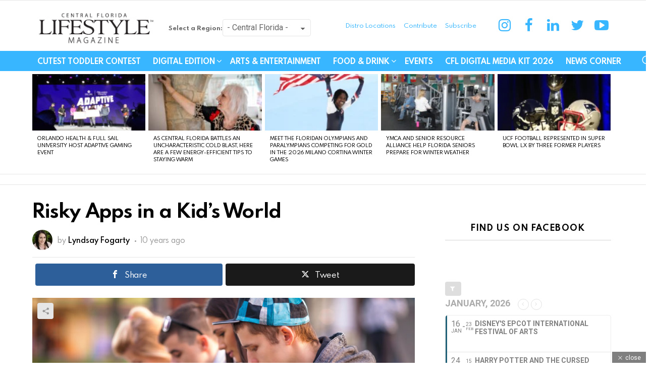

--- FILE ---
content_type: text/html; charset=UTF-8
request_url: https://www.centralfloridalifestyle.com/tech/risky-apps-kids-world/
body_size: 50737
content:
<!DOCTYPE html>
<!--[if IE 8]><html
class="no-js g1-off-outside lt-ie10 lt-ie9" id=ie8 lang=en-US
xmlns:og=http://ogp.me/ns#
xmlns:fb=http://ogp.me/ns/fb#><![endif]-->
<!--[if IE 9]><html
class="no-js g1-off-outside lt-ie10" id=ie9 lang=en-US
xmlns:og=http://ogp.me/ns#
xmlns:fb=http://ogp.me/ns/fb#><![endif]-->
<!--[if !IE]><!--><html
class="no-js g1-off-outside" lang=en-US
xmlns:og=http://ogp.me/ns#
xmlns:fb=http://ogp.me/ns/fb#><!--<![endif]--><head><style>img.lazy{min-height:1px}</style><link
href=https://d34mgxl0pedajf.cloudfront.net/wp-content/plugins/w3-total-cache/pub/js/lazyload.min.js as=script><meta
charset="UTF-8"><link
rel=profile href=http://gmpg.org/xfn/11><link
rel=pingback href=https://www.centralfloridalifestyle.com/xmlrpc.php><meta
http-equiv="Content-Security-Policy" content="upgrade-insecure-requests"><title>Risky Apps in a Kid&#8217;s World &#8211; Central Florida Lifestyle</title> <script src=https://servedbyadbutler.com/hb_app.js async></script><meta
name='robots' content='max-image-preview:large'><meta
property="og:type" content="article"><meta
property="og:title" content="Risky Apps in a Kid’s World"><meta
property="og:description" content="In a world of smartphones, where everything you need is literally at your fingertips, make sure you’re staying up to date on the latest apps that could be potentially harmful in the hands of your kids. &lt;a class=&quot;g1-link g1-link-more&quot; href=&quot;https://www.centralfloridalifestyle.com/tech/risky-apps-kids-world/&quot;&gt;More&lt;/a&gt;"><meta
property="og:image" content="https://d34mgxl0pedajf.cloudfront.net/wp-content/uploads/2016/04/ThinkstockPhotos-471419234-web.jpg"><meta
property="og:url" content="https://www.centralfloridalifestyle.com/tech/risky-apps-kids-world/"><meta
property="og:site_name" content="Central Florida Lifestyle"><meta
property="article:publisher" content="https://www.facebook.com/centralfloridalifestyle/"><meta
property="article:published_time" content="2016-05-01T09:00:49-04:00"><meta
property="article:modified_time" content="2021-06-04T19:51:28-04:00"><meta
property="og:updated_time" content="2021-06-04T19:51:28-04:00"><meta
name="twitter:card" content="summary_large_image"><meta
name="twitter:title" content="Risky Apps in a Kid’s World"><meta
name="twitter:description" content="In a world of smartphones, where everything you need is literally at your fingertips, make sure you’re staying up to date on the latest apps that could be potentially harmful in the hands of your kids. &lt;a class=&quot;g1-link g1-link-more&quot; href=&quot;https://www.centralfloridalifestyle.com/tech/risky-apps-kids-world/&quot;&gt;More&lt;/a&gt;"><meta
name="twitter:image" content="https://d34mgxl0pedajf.cloudfront.net/wp-content/uploads/2016/04/ThinkstockPhotos-471419234-web.jpg"><meta
name="twitter:site" content="@CFLifestyleMag"><meta
name="twitter:creator" content="@https://twitter.com/CFLifestyleMag"> <script data-cfasync=false data-pagespeed-no-defer>var gtm4wp_datalayer_name="dataLayer";var dataLayer=dataLayer||[];</script> <meta
name="viewport" content="initial-scale=1.0, minimum-scale=1.0, height=device-height, width=device-width"><link
rel=dns-prefetch href=//fonts.googleapis.com><link
rel=dns-prefetch href=//www.googletagmanager.com><link
rel=dns-prefetch href=//pagead2.googlesyndication.com><link
rel=alternate type=application/rss+xml title="Central Florida Lifestyle &raquo; Feed" href=https://www.centralfloridalifestyle.com/feed/ ><link
rel=alternate type=application/rss+xml title="Central Florida Lifestyle &raquo; Comments Feed" href=https://www.centralfloridalifestyle.com/comments/feed/ > <script id=wpp-js src="https://d34mgxl0pedajf.cloudfront.net/wp-content/plugins/wordpress-popular-posts/assets/js/wpp.min.js?ver=7.3.6" data-sampling=0 data-sampling-rate=100 data-api-url=https://www.centralfloridalifestyle.com/wp-json/wordpress-popular-posts data-post-id=8488 data-token=b3eaed7741 data-lang=0 data-debug=0></script> <link
rel=alternate type=application/rss+xml title="Central Florida Lifestyle &raquo; Risky Apps in a Kid&#8217;s World Comments Feed" href=https://www.centralfloridalifestyle.com/tech/risky-apps-kids-world/feed/ ><link
rel=alternate title="oEmbed (JSON)" type=application/json+oembed href="https://www.centralfloridalifestyle.com/wp-json/oembed/1.0/embed?url=https%3A%2F%2Fwww.centralfloridalifestyle.com%2Ftech%2Frisky-apps-kids-world%2F"><link
rel=alternate title="oEmbed (XML)" type=text/xml+oembed href="https://www.centralfloridalifestyle.com/wp-json/oembed/1.0/embed?url=https%3A%2F%2Fwww.centralfloridalifestyle.com%2Ftech%2Frisky-apps-kids-world%2F&#038;format=xml">
 <script src="//www.googletagmanager.com/gtag/js?id=G-5MH7N5KB1T"  data-cfasync=false data-wpfc-render=false async></script> <script data-cfasync=false data-wpfc-render=false>var mi_version='9.11.1';var mi_track_user=true;var mi_no_track_reason='';var MonsterInsightsDefaultLocations={"page_location":"https:\/\/www.centralfloridalifestyle.com\/tech\/risky-apps-kids-world\/"};if(typeof MonsterInsightsPrivacyGuardFilter==='function'){var MonsterInsightsLocations=(typeof MonsterInsightsExcludeQuery==='object')?MonsterInsightsPrivacyGuardFilter(MonsterInsightsExcludeQuery):MonsterInsightsPrivacyGuardFilter(MonsterInsightsDefaultLocations);}else{var MonsterInsightsLocations=(typeof MonsterInsightsExcludeQuery==='object')?MonsterInsightsExcludeQuery:MonsterInsightsDefaultLocations;}
var disableStrs=['ga-disable-G-5MH7N5KB1T',];function __gtagTrackerIsOptedOut(){for(var index=0;index<disableStrs.length;index++){if(document.cookie.indexOf(disableStrs[index]+'=true')>-1){return true;}}
return false;}
if(__gtagTrackerIsOptedOut()){for(var index=0;index<disableStrs.length;index++){window[disableStrs[index]]=true;}}
function __gtagTrackerOptout(){for(var index=0;index<disableStrs.length;index++){document.cookie=disableStrs[index]+'=true; expires=Thu, 31 Dec 2099 23:59:59 UTC; path=/';window[disableStrs[index]]=true;}}
if('undefined'===typeof gaOptout){function gaOptout(){__gtagTrackerOptout();}}
window.dataLayer=window.dataLayer||[];window.MonsterInsightsDualTracker={helpers:{},trackers:{},};if(mi_track_user){function __gtagDataLayer(){dataLayer.push(arguments);}
function __gtagTracker(type,name,parameters){if(!parameters){parameters={};}
if(parameters.send_to){__gtagDataLayer.apply(null,arguments);return;}
if(type==='event'){parameters.send_to=monsterinsights_frontend.v4_id;var hookName=name;if(typeof parameters['event_category']!=='undefined'){hookName=parameters['event_category']+':'+name;}
if(typeof MonsterInsightsDualTracker.trackers[hookName]!=='undefined'){MonsterInsightsDualTracker.trackers[hookName](parameters);}else{__gtagDataLayer('event',name,parameters);}}else{__gtagDataLayer.apply(null,arguments);}}
__gtagTracker('js',new Date());__gtagTracker('set',{'developer_id.dZGIzZG':true,});if(MonsterInsightsLocations.page_location){__gtagTracker('set',MonsterInsightsLocations);}
__gtagTracker('config','G-5MH7N5KB1T',{"forceSSL":"true","link_attribution":"true"});window.gtag=__gtagTracker;(function(){var noopfn=function(){return null;};var newtracker=function(){return new Tracker();};var Tracker=function(){return null;};var p=Tracker.prototype;p.get=noopfn;p.set=noopfn;p.send=function(){var args=Array.prototype.slice.call(arguments);args.unshift('send');__gaTracker.apply(null,args);};var __gaTracker=function(){var len=arguments.length;if(len===0){return;}
var f=arguments[len-1];if(typeof f!=='object'||f===null||typeof f.hitCallback!=='function'){if('send'===arguments[0]){var hitConverted,hitObject=false,action;if('event'===arguments[1]){if('undefined'!==typeof arguments[3]){hitObject={'eventAction':arguments[3],'eventCategory':arguments[2],'eventLabel':arguments[4],'value':arguments[5]?arguments[5]:1,}}}
if('pageview'===arguments[1]){if('undefined'!==typeof arguments[2]){hitObject={'eventAction':'page_view','page_path':arguments[2],}}}
if(typeof arguments[2]==='object'){hitObject=arguments[2];}
if(typeof arguments[5]==='object'){Object.assign(hitObject,arguments[5]);}
if('undefined'!==typeof arguments[1].hitType){hitObject=arguments[1];if('pageview'===hitObject.hitType){hitObject.eventAction='page_view';}}
if(hitObject){action='timing'===arguments[1].hitType?'timing_complete':hitObject.eventAction;hitConverted=mapArgs(hitObject);__gtagTracker('event',action,hitConverted);}}
return;}
function mapArgs(args){var arg,hit={};var gaMap={'eventCategory':'event_category','eventAction':'event_action','eventLabel':'event_label','eventValue':'event_value','nonInteraction':'non_interaction','timingCategory':'event_category','timingVar':'name','timingValue':'value','timingLabel':'event_label','page':'page_path','location':'page_location','title':'page_title','referrer':'page_referrer',};for(arg in args){if(!(!args.hasOwnProperty(arg)||!gaMap.hasOwnProperty(arg))){hit[gaMap[arg]]=args[arg];}else{hit[arg]=args[arg];}}
return hit;}
try{f.hitCallback();}catch(ex){}};__gaTracker.create=newtracker;__gaTracker.getByName=newtracker;__gaTracker.getAll=function(){return[];};__gaTracker.remove=noopfn;__gaTracker.loaded=true;window['__gaTracker']=__gaTracker;})();}else{console.log("");(function(){function __gtagTracker(){return null;}
window['__gtagTracker']=__gtagTracker;window['gtag']=__gtagTracker;})();}</script> <style id=wp-img-auto-sizes-contain-inline-css>img:is([sizes=auto i],[sizes^="auto," i]){contain-intrinsic-size:3000px 1500px}</style><link
rel=stylesheet href="https://www.centralfloridalifestyle.com/?w3tc_minify=4b06f.css" media=all><style id=wp-emoji-styles-inline-css>img.wp-smiley,img.emoji{display:inline !important;border:none !important;box-shadow:none !important;height:1em !important;width:1em !important;margin:0
0.07em !important;vertical-align:-0.1em !important;background:none !important;padding:0
!important}</style><link
rel=stylesheet href="https://www.centralfloridalifestyle.com/?w3tc_minify=7bd81.css" media=all><style id=mashsb-styles-inline-css>.mashsb-count{color:#ccc}@media only screen and (min-width:568px){.mashsb-buttons
a{min-width:177px}}</style><link
rel=stylesheet href="https://www.centralfloridalifestyle.com/?w3tc_minify=29909.css" media=all><link
crossorigin=anonymous rel=stylesheet id=evcal_google_fonts-css href='//fonts.googleapis.com/css?family=Oswald%3A400%2C300%7COpen+Sans%3A700%2C400%2C400i%7CRoboto%3A700%2C400&#038;ver=6.9' type=text/css media=screen><link
rel=stylesheet href="https://www.centralfloridalifestyle.com/?w3tc_minify=34dbd.css" media=all><link
rel=stylesheet id=eventon_dynamic_styles-css href='https://d34mgxl0pedajf.cloudfront.net/wp-content/uploads/eventon_dynamic_styles.css?ver=2.7.3' type=text/css media=all><link
rel=stylesheet href="https://www.centralfloridalifestyle.com/?w3tc_minify=b60d7.css" media=all> <script>var jquery_placeholder_url='https://d34mgxl0pedajf.cloudfront.net/wp-content/plugins/gravity-forms-placeholders/jquery.placeholder-1.0.1.js';</script><script>window._nslDOMReady=(function(){const executedCallbacks=new Set();return function(callback){if(executedCallbacks.has(callback))return;const wrappedCallback=function(){if(executedCallbacks.has(callback))return;executedCallbacks.add(callback);callback();};if(document.readyState==="complete"||document.readyState==="interactive"){wrappedCallback();}else{document.addEventListener("DOMContentLoaded",wrappedCallback);}};})();</script><script src="https://www.centralfloridalifestyle.com/?w3tc_minify=c4d91.js"></script> <script data-cfasync=false data-wpfc-render=false id=monsterinsights-frontend-script-js-extra>var monsterinsights_frontend={"js_events_tracking":"true","download_extensions":"doc,pdf,ppt,zip,xls,docx,pptx,xlsx","inbound_paths":"[{\"path\":\"\\\/go\\\/\",\"label\":\"affiliate\"},{\"path\":\"\\\/recommend\\\/\",\"label\":\"affiliate\"}]","home_url":"https:\/\/www.centralfloridalifestyle.com","hash_tracking":"false","v4_id":"G-5MH7N5KB1T"};</script> <script src="https://www.centralfloridalifestyle.com/?w3tc_minify=f7d03.js"></script> <script id=mashsb-js-extra>var mashsb={"shares":"0","round_shares":"1","animate_shares":"0","dynamic_buttons":"0","share_url":"https://www.centralfloridalifestyle.com/tech/risky-apps-kids-world/","title":"Risky+Apps+in+a+Kid%E2%80%99s+World","image":"https://d34mgxl0pedajf.cloudfront.net/wp-content/uploads/2016/04/ThinkstockPhotos-471419234-web.jpg","desc":"In a world of smartphones, where everything you need is literally at your fingertips, make sure you\u2019re staying up to date on the latest apps that could be potentially harmful in the hands of your kids. \u003Ca class=\"g1-link g1-link-more\" href=\"https://www.centralfloridalifestyle.com/tech/risky-apps-kids-world/\"\u003EMore\u003C/a\u003E","hashtag":"CFLifestyleMag","subscribe":"content","subscribe_url":"","activestatus":"1","singular":"1","twitter_popup":"1","refresh":"0","nonce":"e4557e601f","postid":"8488","servertime":"1769790363","ajaxurl":"https://www.centralfloridalifestyle.com/wp-admin/admin-ajax.php"};</script> <script src="https://www.centralfloridalifestyle.com/?w3tc_minify=123f3.js"></script> <link
rel=https://api.w.org/ href=https://www.centralfloridalifestyle.com/wp-json/ ><link
rel=alternate title=JSON type=application/json href=https://www.centralfloridalifestyle.com/wp-json/wp/v2/posts/8488><link
rel=EditURI type=application/rsd+xml title=RSD href=https://www.centralfloridalifestyle.com/xmlrpc.php?rsd><link
rel=canonical href=https://www.centralfloridalifestyle.com/tech/risky-apps-kids-world/ ><link
rel=shortlink href='https://www.centralfloridalifestyle.com/?p=8488'><meta
property="fb:app_id" content="200756493597760"><meta
property="fb:admins" content="113541507677"><meta
name="generator" content="Site Kit by Google 1.165.0"> <script data-cfasync=false data-pagespeed-no-defer>var dataLayer_content={"pagePostType":"post","pagePostType2":"single-post","pageCategory":["tech"],"pagePostAuthor":"Lyndsay Fogarty"};dataLayer.push(dataLayer_content);</script> <script data-cfasync=false data-pagespeed-no-defer>(function(w,d,s,l,i){w[l]=w[l]||[];w[l].push({'gtm.start':new Date().getTime(),event:'gtm.js'});var f=d.getElementsByTagName(s)[0],j=d.createElement(s),dl=l!='dataLayer'?'&l='+l:'';j.async=true;j.src='//www.googletagmanager.com/gtm.js?id='+i+dl;f.parentNode.insertBefore(j,f);})(window,document,'script','dataLayer','GTM-P33LBSN');</script> <style id=wpp-loading-animation-styles>@-webkit-keyframes
bgslide{from{background-position-x:0}to{background-position-x:-200%}}@keyframes
bgslide{from{background-position-x:0}to{background-position-x:-200%}}.wpp-widget-block-placeholder,.wpp-shortcode-placeholder{margin:0
auto;width:60px;height:3px;background:#dd3737;background:linear-gradient(90deg,#dd3737 0%,#571313 10%,#dd3737 100%);background-size:200% auto;border-radius:3px;-webkit-animation:bgslide 1s infinite linear;animation:bgslide 1s infinite linear}</style><style>@font-face{font-family:"bimber";src:url("https://www.centralfloridalifestyle.com/wp-content/themes/bimber/css/7.1.1/bimber/fonts/bimber.eot");src:url("https://www.centralfloridalifestyle.com/wp-content/themes/bimber/css/7.1.1/bimber/fonts/bimber.eot?#iefix") format("embedded-opentype"),
url("https://d34mgxl0pedajf.cloudfront.net/wp-content/themes/bimber/css/7.1.1/bimber/fonts/bimber.woff") format("woff"),
url("https://d34mgxl0pedajf.cloudfront.net/wp-content/themes/bimber/css/7.1.1/bimber/fonts/bimber.ttf") format("truetype"),
url("https://www.centralfloridalifestyle.com/wp-content/themes/bimber/css/7.1.1/bimber/fonts/bimber.svg#bimber") format("svg");font-weight:normal;font-style:normal;font-display:block}</style><style media=screen id=g1-dynamic-styles>/*<![CDATA[*/body.g1-layout-boxed .g1-body-inner{background-color:#303030}.g1-layout-boxed .g1-row-layout-page{max-width:1212px}a,
.entry-title > a:hover,
.entry-meta a:hover,
.menu-item > a:hover,
.current-menu-item > a,
.mtm-drop-expanded > a,
.g1-nav-single-prev > a > span:before,
.g1-nav-single-next > a > span:after,
.g1-nav-single-prev > a:hover > strong,
.g1-nav-single-prev > a:hover > span,
.g1-nav-single-next > a:hover > strong,
.g1-nav-single-next > a:hover > span,
.mashsb-count,
.archive-title:before,
.snax .snax-item-title>a:hover{color:#12d115}input[type="submit"],
input[type="reset"],
input[type="button"],
button,
.g1-button-solid,
.g1-button-solid:hover,
.g1-arrow-solid,
.author-link,
.author-info .author-link,
.g1-box-icon,
.wyr-reaction:hover .wyr-reaction-button,
.wyr-reaction-voted .wyr-reaction-button,
.wyr-reaction .wyr-reaction-bar{border-color:#12d115;background-color:#12d115;color:#fff}.entry-counter:before{border-color:#12d115;background-color:#12d115;color:#fff}.g1-quick-nav-tabs .menu-item-type-g1-trending>a,.entry-flag-trending{border-color:#12d115;background-color:#12d115;color:#fff}.g1-quick-nav-tabs .menu-item-type-g1-hot>a,.entry-flag-hot{border-color:#12d115;background-color:#12d115;color:#fff}.g1-quick-nav-tabs .menu-item-type-g1-popular>a,.entry-flag-popular{border-color:#12d115;background-color:#12d115;color:#fff}.entry-flag-members_only{border-color:#ff0036;background-color:#ff0036;color:#fff}.entry-flag-coupon{border-color:#12d115;background-color:#12d115;color:#fff}.entry-categories .entry-category-item-2782{color:#00c36e}.entry-categories .entry-category-item-366{color:#1e73be}.member-header .mycred-my-rank:after{content:"Rank"}@media only screen and ( min-width: 801px ){.g1-hb-row-normal  .g1-id ,
.g1-header .g1-id{margin-top:18px;margin-bottom:8px}.g1-hb-row-normal  .g1-quick-nav ,
.g1-header .g1-quick-nav{margin-top:2px;margin-bottom:2px}}.g1-hb-row-mobile  .g1-id ,
.g1-header .g1-id{margin-top:10px;margin-bottom:10px}.g1-hb-row-normal  .g1-primary-nav{margin-top:0px;margin-bottom:0px}.g1-header .menu-item > a,
.g1-header .g1-hamburger,
.g1-header .g1-drop-toggle,
.g1-header .g1-socials-item-link{color:#000}.g1-header .menu-item:hover > a,
.g1-header .current-menu-item > a,
.g1-header .menu-item-object-post_tag > a:before,
.g1-header .g1-socials-item-link:hover{color:#ff0036}.g1-header>.g1-row-background{background-color:#fff}.g1-header .g1-link-toggle{color:#111}.g1-header .sub-menu .menu-item:hover > a,
.g1-header .sub-menu .current-menu-item > a,
.g1-header .sub-menu .current-menu-ancestor>a{color:#d6001c}:root{--g1-hba-itxt-color:#fff;--g1-hba-atxt-color:#38b6ff;--g1-hba-bg-color:#38b6ff;--g1-hba-border-color:#e6e6e6}.g1-hb-row-a .menu-item > a,
.g1-hb-row-a .g1-hamburger,
.g1-hb-row-a .g1-drop-toggle,
.g1-hb-row-a .g1-socials-item-link{color:#fff;color:var(--g1-hba-itxt-color)}.g1-hb-row-a .g1-row-background{border-bottom:1px solid  #e6e6e6;border-color:#e6e6e6;border-color:var(--g1-hba-border-color);background-color:#38b6ff;background-color:var(--g1-hba-bg-color);background-image:-webkit-linear-gradient(to right, #38b6ff, #38b6ff);background-image:-moz-linear-gradient(to right, #38b6ff, #38b6ff);background-image:-o-linear-gradient(to right, #38b6ff, #38b6ff);background-image:linear-gradient(to right, #38b6ff, #38b6ff)}.g1-hb-row-a .menu-item:hover > a,
.g1-hb-row-a .current-menu-item > a,
.g1-hb-row-a .current-menu-ancestor > a,
.g1-hb-row-a .menu-item-object-post_tag > a:before,
.g1-hb-row-a .g1-socials-item-link:hover{color:#38b6ff;color:var(--g1-hba-atxt-color)}.g1-hb-row-a .g1-drop-toggle-badge,
.g1-hb-row-a .snax-button-create,
.g1-hb-row-a .snax-button-create:hover{border-color:#000;background-color:#000;color:#38b6ff}.g1-skinmode{--g1-hba-itxt-color:#fff;--g1-hba-atxt-color:#38b6ff;--g1-hba-bg-color:#000;--g1-hba-border-color:#1a1a1a}:root{--g1-hbb-itxt-color:#38b6ff;--g1-hbb-atxt-color:#38b6ff;--g1-hbb-bg-color:#fff;--g1-hbb-border-color:#f00}.g1-hb-row-b .menu-item > a,
.g1-hb-row-b .g1-hamburger,
.g1-hb-row-b .g1-drop-toggle,
.g1-hb-row-b .g1-socials-item-link{color:#38b6ff;color:var(--g1-hbb-itxt-color)}.g1-hb-row-b .g1-row-background{background-color:#fff;background-color:var(--g1-hbb-bg-color);background-image:-webkit-linear-gradient(to right, #ffffff, #ffffff);background-image:-moz-linear-gradient(to right, #ffffff, #ffffff);background-image:-o-linear-gradient(to right, #ffffff, #ffffff);background-image:linear-gradient(to right, #ffffff, #ffffff)}.g1-hb-row-b .menu-item:hover > a,
.g1-hb-row-b .current-menu-item > a,
.g1-hb-row-b .current-menu-ancestor > a,
.g1-hb-row-b .menu-item-object-post_tag > a:before,
.g1-hb-row-b .g1-socials-item-link:hover{color:#38b6ff;color:var(--g1-hbb-atxt-color)}.g1-hb-row-b .g1-drop-toggle-badge,
.g1-hb-row-b .snax-button-create,
.g1-hb-row-b .snax-button-create:hover{border-color:#000;background-color:#000;color:#fff}.g1-skinmode{--g1-hbb-itxt-color:#fff;--g1-hbb-atxt-color:#38b6ff;--g1-hbb-bg-color:#000;--g1-hbb-border-color:#1a1a1a}:root{--g1-hbc-itxt-color:#fff;--g1-hbc-atxt-color:#0a0000;--g1-hbc-bg-color:#38b6ff;--g1-hbc-border-color:#38b6ff}.g1-hb-row-c .menu-item > a,
.g1-hb-row-c .g1-hamburger,
.g1-hb-row-c .g1-drop-toggle,
.g1-hb-row-c .g1-socials-item-link{color:#fff;color:var(--g1-hbc-itxt-color)}.g1-hb-row-c .g1-row-background{border-bottom:1px solid  #38b6ff;border-color:#38b6ff;border-color:var(--g1-hbc-border-color);background-color:#38b6ff;background-color:var(--g1-hbc-bg-color);background-image:-webkit-linear-gradient(to right, #38b6ff, #38b6ff);background-image:-moz-linear-gradient(to right, #38b6ff, #38b6ff);background-image:-o-linear-gradient(to right, #38b6ff, #38b6ff);background-image:linear-gradient(to right, #38b6ff, #38b6ff)}.g1-hb-row-c .menu-item:hover > a,
.g1-hb-row-c .current-menu-item > a,
.g1-hb-row-c .current-menu-ancestor > a,
.g1-hb-row-c .menu-item-object-post_tag > a:before,
.g1-hb-row-c .g1-socials-item-link:hover{color:#0a0000;color:var(--g1-hbc-atxt-color)}.g1-hb-row-c .g1-drop-toggle-badge,
.g1-hb-row-c .snax-button-create,
.g1-hb-row-c .snax-button-create:hover{border-color:#000;background-color:#000;color:#fff}.g1-skinmode{--g1-hbc-itxt-color:#fff;--g1-hbc-atxt-color:#000;--g1-hbc-bg-color:#38b6ff;--g1-hbc-border-color:#1a1a1a}:root{--g1-canvas-itxt-color:#fff;--g1-canvas-atxt-color:#d6001c;--g1-canvas-bg-color:#0a0a0a}.g1-canvas-content,
.g1-canvas-toggle,
.g1-canvas-content .menu-item > a,
.g1-canvas-content .g1-hamburger,
.g1-canvas-content .g1-drop-toggle,
.g1-canvas-content .g1-socials-item-link{color:#fff;color:var(--g1-canvas-itxt-color)}.g1-canvas-content .menu-item:hover > a,
.g1-canvas-content .current-menu-item > a,
.g1-canvas-content .current-menu-ancestor > a,
.g1-canvas-content .menu-item-object-post_tag > a:before,
.g1-canvas-content .g1-socials-item-link:hover{color:#d6001c;color:var(--g1-canvas-atxt-color)}.g1-canvas-global{background-color:#0a0a0a;background-color:var(--g1-canvas-bg-color)}.g1-canvas-background{opacity:1}.g1-canvas-content .snax-button-create{border-color:#d6001c;background-color:#d6001c;color:#fff}.g1-skinmode{--g1-canvas-itxt-color:#fff;--g1-canvas-atxt-color:#daa520;--g1-canvas-bg-color:#000}:root{--g1-submenu-bg-color:#111;--g1-submenu-rtxt-color:#d1d1d1;--g1-submenu-atxt-color:#d6001c}.g1-hb-row .sub-menu{border-color:#111;border-color:var(--g1-submenu-bg-color);background-color:#111;background-color:var(--g1-submenu-bg-color)}.g1-hb-row .sub-menu .menu-item>a{color:#d1d1d1;color:var(--g1-submenu-rtxt-color)}.g1-hb-row .g1-link-toggle{color:#111;color:var(--g1-submenu-bg-color)}.g1-hb-row .sub-menu .menu-item:hover > a,
.g1-hb-row .sub-menu .current-menu-item > a,
.g1-hb-row .sub-menu .current-menu-ancestor>a{color:#d6001c;color:var(--g1-submenu-atxt-color)}.g1-skinmode{--g1-submenu-bg-color:#000;--g1-submenu-rtxt-color:#ddd;--g1-submenu-atxt-color:#d6001c}.g1-header-simplified>.g1-row-background{background-color:#fff;background-color:var(--g1-hbb-bg-color, #ffffff)}:root{--g1-footer-itxt-color:#fff;--g1-footer-rtxt-color:#999;--g1-footer-mtxt-color:#666;--g1-footer-atxt-color:#ff0036;--g1-footer-bg-color:#262626}.g1-prefooter > .g1-row-background,
.g1-prefooter .g1-current-background{background-color:#262626;background-color:var(--g1-footer-bg-color)}.g1-prefooter h1,
.g1-prefooter h2,
.g1-prefooter h3,
.g1-prefooter h4,
.g1-prefooter h5,
.g1-prefooter h6,
.g1-prefooter .g1-mega,
.g1-prefooter .g1-alpha,
.g1-prefooter .g1-beta,
.g1-prefooter .g1-gamma,
.g1-prefooter .g1-delta,
.g1-prefooter .g1-epsilon,
.g1-prefooter .g1-zeta,
.g1-prefooter blockquote,
.g1-prefooter .widget_recent_entries a,
.g1-prefooter .widget_archive a,
.g1-prefooter .widget_categories a,
.g1-prefooter .widget_meta a,
.g1-prefooter .widget_pages a,
.g1-prefooter .widget_recent_comments a,
.g1-prefooter .widget_nav_menu .menu
a{color:#fff;color:var(--g1-footer-itxt-color)}.g1-prefooter{color:#999;color:var(--g1-footer-rtxt-color)}.g1-prefooter .entry-meta{color:#666;color:var(--g1-footer-mtxt-color)}.g1-prefooter input,
.g1-prefooter select,
.g1-prefooter
textarea{border-color:#595959}.g1-prefooter input[type="submit"],
.g1-prefooter input[type="reset"],
.g1-prefooter input[type="button"],
.g1-prefooter button,
.g1-prefooter .g1-button-solid,
.g1-prefooter .g1-button-solid:hover,
.g1-prefooter .g1-box-icon{border-color:#ff0036;background-color:#ff0036;color:#fff}.g1-prefooter .g1-button-simple{border-color:#fff;color:#fff}.g1-footer > .g1-row-background,
.g1-footer .g1-current-background{background-color:#262626;background-color:var(--g1-footer-bg-color)}.g1-footer{color:#999;color:var(--g1-footer-rtxt-color)}.g1-footer-text{color:#666;color:var(--g1-footer-mtxt-color)}.g1-footer a:hover,
.g1-footer-nav a:hover{color:#ff0036;color:var(--g1-footer-atxt-color)}.g1-footer .current-menu-item>a{color:#fff;color:var(--g1-footer-itxt-color)}.g1-row.g1-socials-section{background-color:#363636}.g1-newsletter-as-row>.g1-row-background{background-color:#2e2e2e}.g1-skinmode{--g1-footer-itxt-color:#fff;--g1-footer-rtxt-color:#999;--g1-footer-mtxt-color:#666;--g1-footer-atxt-color:#ff0036;--g1-footer-bg-color:#000}.g1-dark{color:rgba(255, 255, 255, 0.8)}.g1-dark h1,
.g1-dark h2,
.g1-dark h3,
.g1-dark h4,
.g1-dark h5,
.g1-dark h6,
.g1-dark .g1-mega,
.g1-dark .g1-alpha,
.g1-dark .g1-beta,
.g1-dark .g1-gamma,
.g1-dark .g1-delta,
.g1-dark .g1-epsilon,
.g1-dark .g1-zeta{color:#fff}.g1-dark .g1-giga-2nd,
.g1-dark .g1-mega-2nd,
.g1-dark .g1-alpha-2nd,
.g1-dark .g1-beta-2nd,
.g1-dark .g1-gamma-2nd,
.g1-dark .g1-delta-2nd,
.g1-dark .g1-epsilon-2nd,
.g1-dark .g1-zeta-2nd{border-color:rgba(255, 255, 255, 0.1)}.g1-dark .g1-meta{color:rgba(255, 255, 255, 0.6)}.g1-dark .g1-meta
a{color:rgba(255, 255, 255, 0.8)}.g1-dark .g1-meta a:hover{color:rgba(255, 255, 255, 1)}.g1-dark .archive-title:before{color:inherit}.g1-dark [type=input],
.g1-dark [type=email],
.g1-dark
select{border-color:rgba(255,255,255, 0.15)}.g1-dark [type=submit]{border-color:#fff;background-color:#fff;color:#1a1a1a}.g1-dark .g1-button-solid{border-color:#fff;background-color:#fff;color:#1a1a1a}.g1-dark .g1-button-simple{border-color:#fff;color:#fff}.g1-dark .g1-newsletter-avatar{background-color:#fff;color:#1a1a1a}/*]]>*/</style><meta
name="google-site-verification" content="wnM_0lNsFx6im5q6lQ56z_pdO0BCbM3xwQ-OGE766js"><meta
name="google-adsense-platform-account" content="ca-host-pub-2644536267352236"><meta
name="google-adsense-platform-domain" content="sitekit.withgoogle.com"><meta
name="generator" content="EventON 2.7.3"><style>a.st_tag,a.internal_tag,.st_tag,.internal_tag{text-decoration:underline !important}</style><link
rel=amphtml href=https://www.centralfloridalifestyle.com/tech/risky-apps-kids-world/amp/ >
 <script async=async src="https://pagead2.googlesyndication.com/pagead/js/adsbygoogle.js?client=ca-pub-1900467897378774&amp;host=ca-host-pub-2644536267352236" crossorigin=anonymous></script> <link
rel=icon href=https://d34mgxl0pedajf.cloudfront.net/wp-content/uploads/2022/07/cropped-favicon-32x32.png sizes=32x32><link
rel=icon href=https://d34mgxl0pedajf.cloudfront.net/wp-content/uploads/2022/07/cropped-favicon-192x192.png sizes=192x192><link
rel=apple-touch-icon href=https://d34mgxl0pedajf.cloudfront.net/wp-content/uploads/2022/07/cropped-favicon-180x180.png><meta
name="msapplication-TileImage" content="https://d34mgxl0pedajf.cloudfront.net/wp-content/uploads/2022/07/cropped-favicon-270x270.png"><meta
name="g1:switch-skin-css" content="https://d34mgxl0pedajf.cloudfront.net/wp-content/themes/bimber/css/7.1.1/styles/mode-dark.min.css"> <script>if("undefined"!=typeof localStorage){var skinItemId=document.getElementsByName("g1:skin-item-id");skinItemId=skinItemId.length>0?skinItemId[0].getAttribute("content"):"g1_skin",window.g1SwitchSkin=function(e,t){if(e){var n=document.getElementById("g1-switch-skin-css");if(n){n.parentNode.removeChild(n),document.documentElement.classList.remove("g1-skinmode");try{localStorage.removeItem(skinItemId)}catch(e){}}else{t?document.write('<link id=g1-switch-skin-css rel=stylesheet type=text/css media=all href="'+document.getElementsByName("g1:switch-skin-css")[0].getAttribute("content")+'" />'):((n=document.createElement("link")).id="g1-switch-skin-css",n.href=document.getElementsByName("g1:switch-skin-css")[0].getAttribute("content"),n.rel="stylesheet",n.media="all",document.head.appendChild(n)),document.documentElement.classList.add("g1-skinmode");try{localStorage.setItem(skinItemId,e)}catch(e){}}}};try{var mode=localStorage.getItem(skinItemId);window.g1SwitchSkin(mode,!0)}catch(e){}}</script> <script>if("undefined"!=typeof localStorage){var nsfwItemId=document.getElementsByName("g1:nsfw-item-id");nsfwItemId=nsfwItemId.length>0?nsfwItemId[0].getAttribute("content"):"g1_nsfw_off",window.g1SwitchNSFW=function(e){e?(localStorage.setItem(nsfwItemId,1),document.documentElement.classList.add("g1-nsfw-off")):(localStorage.removeItem(nsfwItemId),document.documentElement.classList.remove("g1-nsfw-off"))};try{var nsfwmode=localStorage.getItem(nsfwItemId);window.g1SwitchNSFW(nsfwmode)}catch(e){}}</script> <style id=global-styles-inline-css>/*<![CDATA[*/:root{--wp--preset--aspect-ratio--square:1;--wp--preset--aspect-ratio--4-3:4/3;--wp--preset--aspect-ratio--3-4:3/4;--wp--preset--aspect-ratio--3-2:3/2;--wp--preset--aspect-ratio--2-3:2/3;--wp--preset--aspect-ratio--16-9:16/9;--wp--preset--aspect-ratio--9-16:9/16;--wp--preset--color--black:#000;--wp--preset--color--cyan-bluish-gray:#abb8c3;--wp--preset--color--white:#fff;--wp--preset--color--pale-pink:#f78da7;--wp--preset--color--vivid-red:#cf2e2e;--wp--preset--color--luminous-vivid-orange:#ff6900;--wp--preset--color--luminous-vivid-amber:#fcb900;--wp--preset--color--light-green-cyan:#7bdcb5;--wp--preset--color--vivid-green-cyan:#00d084;--wp--preset--color--pale-cyan-blue:#8ed1fc;--wp--preset--color--vivid-cyan-blue:#0693e3;--wp--preset--color--vivid-purple:#9b51e0;--wp--preset--gradient--vivid-cyan-blue-to-vivid-purple:linear-gradient(135deg,rgb(6,147,227) 0%,rgb(155,81,224) 100%);--wp--preset--gradient--light-green-cyan-to-vivid-green-cyan:linear-gradient(135deg,rgb(122,220,180) 0%,rgb(0,208,130) 100%);--wp--preset--gradient--luminous-vivid-amber-to-luminous-vivid-orange:linear-gradient(135deg,rgb(252,185,0) 0%,rgb(255,105,0) 100%);--wp--preset--gradient--luminous-vivid-orange-to-vivid-red:linear-gradient(135deg,rgb(255,105,0) 0%,rgb(207,46,46) 100%);--wp--preset--gradient--very-light-gray-to-cyan-bluish-gray:linear-gradient(135deg,rgb(238,238,238) 0%,rgb(169,184,195) 100%);--wp--preset--gradient--cool-to-warm-spectrum:linear-gradient(135deg,rgb(74,234,220) 0%,rgb(151,120,209) 20%,rgb(207,42,186) 40%,rgb(238,44,130) 60%,rgb(251,105,98) 80%,rgb(254,248,76) 100%);--wp--preset--gradient--blush-light-purple:linear-gradient(135deg,rgb(255,206,236) 0%,rgb(152,150,240) 100%);--wp--preset--gradient--blush-bordeaux:linear-gradient(135deg,rgb(254,205,165) 0%,rgb(254,45,45) 50%,rgb(107,0,62) 100%);--wp--preset--gradient--luminous-dusk:linear-gradient(135deg,rgb(255,203,112) 0%,rgb(199,81,192) 50%,rgb(65,88,208) 100%);--wp--preset--gradient--pale-ocean:linear-gradient(135deg,rgb(255,245,203) 0%,rgb(182,227,212) 50%,rgb(51,167,181) 100%);--wp--preset--gradient--electric-grass:linear-gradient(135deg,rgb(202,248,128) 0%,rgb(113,206,126) 100%);--wp--preset--gradient--midnight:linear-gradient(135deg,rgb(2,3,129) 0%,rgb(40,116,252) 100%);--wp--preset--font-size--small:13px;--wp--preset--font-size--medium:20px;--wp--preset--font-size--large:36px;--wp--preset--font-size--x-large:42px;--wp--preset--spacing--20:0.44rem;--wp--preset--spacing--30:0.67rem;--wp--preset--spacing--40:1rem;--wp--preset--spacing--50:1.5rem;--wp--preset--spacing--60:2.25rem;--wp--preset--spacing--70:3.38rem;--wp--preset--spacing--80:5.06rem;--wp--preset--shadow--natural:6px 6px 9px rgba(0, 0, 0, 0.2);--wp--preset--shadow--deep:12px 12px 50px rgba(0, 0, 0, 0.4);--wp--preset--shadow--sharp:6px 6px 0px rgba(0, 0, 0, 0.2);--wp--preset--shadow--outlined:6px 6px 0px -3px rgb(255, 255, 255), 6px 6px rgb(0, 0, 0);--wp--preset--shadow--crisp:6px 6px 0px rgb(0, 0, 0)}:where(.is-layout-flex){gap:0.5em}:where(.is-layout-grid){gap:0.5em}body .is-layout-flex{display:flex}.is-layout-flex{flex-wrap:wrap;align-items:center}.is-layout-flex>:is(*,div){margin:0}body .is-layout-grid{display:grid}.is-layout-grid>:is(*,div){margin:0}:where(.wp-block-columns.is-layout-flex){gap:2em}:where(.wp-block-columns.is-layout-grid){gap:2em}:where(.wp-block-post-template.is-layout-flex){gap:1.25em}:where(.wp-block-post-template.is-layout-grid){gap:1.25em}.has-black-color{color:var(--wp--preset--color--black) !important}.has-cyan-bluish-gray-color{color:var(--wp--preset--color--cyan-bluish-gray) !important}.has-white-color{color:var(--wp--preset--color--white) !important}.has-pale-pink-color{color:var(--wp--preset--color--pale-pink) !important}.has-vivid-red-color{color:var(--wp--preset--color--vivid-red) !important}.has-luminous-vivid-orange-color{color:var(--wp--preset--color--luminous-vivid-orange) !important}.has-luminous-vivid-amber-color{color:var(--wp--preset--color--luminous-vivid-amber) !important}.has-light-green-cyan-color{color:var(--wp--preset--color--light-green-cyan) !important}.has-vivid-green-cyan-color{color:var(--wp--preset--color--vivid-green-cyan) !important}.has-pale-cyan-blue-color{color:var(--wp--preset--color--pale-cyan-blue) !important}.has-vivid-cyan-blue-color{color:var(--wp--preset--color--vivid-cyan-blue) !important}.has-vivid-purple-color{color:var(--wp--preset--color--vivid-purple) !important}.has-black-background-color{background-color:var(--wp--preset--color--black) !important}.has-cyan-bluish-gray-background-color{background-color:var(--wp--preset--color--cyan-bluish-gray) !important}.has-white-background-color{background-color:var(--wp--preset--color--white) !important}.has-pale-pink-background-color{background-color:var(--wp--preset--color--pale-pink) !important}.has-vivid-red-background-color{background-color:var(--wp--preset--color--vivid-red) !important}.has-luminous-vivid-orange-background-color{background-color:var(--wp--preset--color--luminous-vivid-orange) !important}.has-luminous-vivid-amber-background-color{background-color:var(--wp--preset--color--luminous-vivid-amber) !important}.has-light-green-cyan-background-color{background-color:var(--wp--preset--color--light-green-cyan) !important}.has-vivid-green-cyan-background-color{background-color:var(--wp--preset--color--vivid-green-cyan) !important}.has-pale-cyan-blue-background-color{background-color:var(--wp--preset--color--pale-cyan-blue) !important}.has-vivid-cyan-blue-background-color{background-color:var(--wp--preset--color--vivid-cyan-blue) !important}.has-vivid-purple-background-color{background-color:var(--wp--preset--color--vivid-purple) !important}.has-black-border-color{border-color:var(--wp--preset--color--black) !important}.has-cyan-bluish-gray-border-color{border-color:var(--wp--preset--color--cyan-bluish-gray) !important}.has-white-border-color{border-color:var(--wp--preset--color--white) !important}.has-pale-pink-border-color{border-color:var(--wp--preset--color--pale-pink) !important}.has-vivid-red-border-color{border-color:var(--wp--preset--color--vivid-red) !important}.has-luminous-vivid-orange-border-color{border-color:var(--wp--preset--color--luminous-vivid-orange) !important}.has-luminous-vivid-amber-border-color{border-color:var(--wp--preset--color--luminous-vivid-amber) !important}.has-light-green-cyan-border-color{border-color:var(--wp--preset--color--light-green-cyan) !important}.has-vivid-green-cyan-border-color{border-color:var(--wp--preset--color--vivid-green-cyan) !important}.has-pale-cyan-blue-border-color{border-color:var(--wp--preset--color--pale-cyan-blue) !important}.has-vivid-cyan-blue-border-color{border-color:var(--wp--preset--color--vivid-cyan-blue) !important}.has-vivid-purple-border-color{border-color:var(--wp--preset--color--vivid-purple) !important}.has-vivid-cyan-blue-to-vivid-purple-gradient-background{background:var(--wp--preset--gradient--vivid-cyan-blue-to-vivid-purple) !important}.has-light-green-cyan-to-vivid-green-cyan-gradient-background{background:var(--wp--preset--gradient--light-green-cyan-to-vivid-green-cyan) !important}.has-luminous-vivid-amber-to-luminous-vivid-orange-gradient-background{background:var(--wp--preset--gradient--luminous-vivid-amber-to-luminous-vivid-orange) !important}.has-luminous-vivid-orange-to-vivid-red-gradient-background{background:var(--wp--preset--gradient--luminous-vivid-orange-to-vivid-red) !important}.has-very-light-gray-to-cyan-bluish-gray-gradient-background{background:var(--wp--preset--gradient--very-light-gray-to-cyan-bluish-gray) !important}.has-cool-to-warm-spectrum-gradient-background{background:var(--wp--preset--gradient--cool-to-warm-spectrum) !important}.has-blush-light-purple-gradient-background{background:var(--wp--preset--gradient--blush-light-purple) !important}.has-blush-bordeaux-gradient-background{background:var(--wp--preset--gradient--blush-bordeaux) !important}.has-luminous-dusk-gradient-background{background:var(--wp--preset--gradient--luminous-dusk) !important}.has-pale-ocean-gradient-background{background:var(--wp--preset--gradient--pale-ocean) !important}.has-electric-grass-gradient-background{background:var(--wp--preset--gradient--electric-grass) !important}.has-midnight-gradient-background{background:var(--wp--preset--gradient--midnight) !important}.has-small-font-size{font-size:var(--wp--preset--font-size--small) !important}.has-medium-font-size{font-size:var(--wp--preset--font-size--medium) !important}.has-large-font-size{font-size:var(--wp--preset--font-size--large) !important}.has-x-large-font-size{font-size:var(--wp--preset--font-size--x-large) !important}/*]]>*/</style><link
rel=stylesheet href="https://www.centralfloridalifestyle.com/?w3tc_minify=0ff63.css" media=all></head><body
class="wp-singular post-template-default single single-post postid-8488 single-format-standard wp-embed-responsive wp-theme-bimber wp-child-theme-bimber-child-theme snax-hoverable g1-layout-stretched g1-hoverable g1-has-mobile-logo g1-sidebar-normal" itemscope itemtype=http://schema.org/WebPage><div
class=g1-body-inner><div
id=page><aside
class="g1-row g1-sharebar g1-sharebar-off"><div
class=g1-row-inner><div
class="g1-column g1-sharebar-inner"></div></div><div
class=g1-row-background></div></aside><div
class="g1-row g1-row-layout-page g1-hb-row g1-hb-row-normal g1-hb-row-a g1-hb-row-1 g1-hb-boxed g1-hb-sticky-off g1-hb-shadow-off"><div
class=g1-row-inner><div
class="g1-column g1-dropable"><div
class="g1-bin-1 g1-bin-grow-off"><div
class="g1-bin g1-bin-align-left"></div></div><div
class="g1-bin-2 g1-bin-grow-off"><div
class="g1-bin g1-bin-align-center"></div></div><div
class="g1-bin-3 g1-bin-grow-off"><div
class="g1-bin g1-bin-align-right"></div></div></div></div><div
class=g1-row-background></div></div><div
class="g1-sticky-top-wrapper g1-hb-row-2"><div
class="g1-row g1-row-layout-page g1-hb-row g1-hb-row-normal g1-hb-row-b g1-hb-row-2 g1-hb-boxed g1-hb-sticky-on g1-hb-shadow-off"><div
class=g1-row-inner><div
class="g1-column g1-dropable"><div
class="g1-bin-1 g1-bin-grow-off"><div
class="g1-bin g1-bin-align-left"><div
class=g1-id><p
class="g1-mega g1-mega-1st site-title">
<a
class=g1-logo-wrapper
href=https://www.centralfloridalifestyle.com/ rel=home>
<img
class="g1-logo g1-logo-default lazy" width=250 height=84 src="data:image/svg+xml,%3Csvg%20xmlns='http://www.w3.org/2000/svg'%20viewBox='0%200%20250%2084'%3E%3C/svg%3E" data-src=https://d34mgxl0pedajf.cloudfront.net/wp-content/uploads/2019/07/Lifestyle_Logo-1.png data-srcset="https://d34mgxl0pedajf.cloudfront.net/wp-content/uploads/2019/07/Lifestyle_Logo-1.png 2x,https://d34mgxl0pedajf.cloudfront.net/wp-content/uploads/2019/07/Lifestyle_Logo-1.png 1x" alt="Central Florida Lifestyle">		<img
class="g1-logo g1-logo-inverted lazy" width=250 height=84 src="data:image/svg+xml,%3Csvg%20xmlns='http://www.w3.org/2000/svg'%20viewBox='0%200%20250%2084'%3E%3C/svg%3E" data-src=https://d34mgxl0pedajf.cloudfront.net/wp-content/uploads/2019/12/Lifestyle_Logo_White.png data-srcset="https://d34mgxl0pedajf.cloudfront.net/wp-content/uploads/2019/12/Lifestyle_Logo_White.png 2x,https://d34mgxl0pedajf.cloudfront.net/wp-content/uploads/2019/12/Lifestyle_Logo_White.png 1x" alt>		</a></p></div><div
class=g1-id>
<label
for=sites>Select a Region:</label><select
name=site id=sites onChange=redirect(this.value)><option
value=www>- Central Florida -</option><option
value=altamonte>Altamonte Springs</option><option
value=brevard>Brevard County</option><option
value=collegepark>College Park</option><option
value=desoto>DeSoto County</option><option
value=flagler>Flagler County</option><option
value=horizonwest>Horizon West</option><option
value=hardee>Hardee County</option><option
value=hernando>Hernando County</option><option
value=highland>Highlands County</option><option
value=hillsborough>Hillsborough County</option><option
value=lake>Lake County</option><option
value=lakenona>Lake Nona</option><option
value=metrowest>Metro West</option><option
value=manatee>Manatee County</option><option
value=osceola>Osceola</option><option
value=oakland>Oakland Park</option><option
value=pasco>Pasco County</option><option
value=polk>Polk County</option><option
value=pinellas>Pinellas County</option><option
value=sarasota>Sarasota County</option><option
value=sumter>Sumter County</option><option
value=seminole>Seminole County</option><option
value=windermere>Windermere</option><option
value=wintergarden>Winter Garden</option><option
value=winterpark>Winter Park</option></optgroup>  </select></div> <script>function redirect(value){if(value!="")location.href='https://'+value+'.centralfloridalifestyle.com'}</script> </div></div><div
class="g1-bin-2 g1-bin-grow-off"><div
class="g1-bin g1-bin-align-center"></div></div><div
class="g1-bin-3 g1-bin-grow-off"><div
class="g1-bin g1-bin-align-right"><nav
id=g1-secondary-nav class=g1-secondary-nav><ul
id=g1-secondary-nav-menu class=g1-secondary-nav-menu><li
id=menu-item-53800 class="menu-item menu-item-type-post_type menu-item-object-page menu-item-g1-standard menu-item-53800"><a
href=https://www.centralfloridalifestyle.com/distribution-locations/ >Distro Locations</a></li>
<li
id=menu-item-53922 class="menu-item menu-item-type-post_type menu-item-object-page menu-item-g1-standard menu-item-53922"><a
href=https://www.centralfloridalifestyle.com/contribute/ >Contribute</a></li>
<li
id=menu-item-55165 class="menu-item menu-item-type-custom menu-item-object-custom menu-item-g1-standard menu-item-55165"><a
href=https://www.centralfloridalifestyle.com/interested/ >Subscribe</a></li></ul></nav><ul
id=g1-social-icons-1 class="g1-socials-items g1-socials-items-tpl-grid g1-socials-hb-list  ">
<li
class="g1-socials-item g1-socials-item-instagram">
<a
class=g1-socials-item-link href=https://www.instagram.com/central_florida_lifestyle target=_blank>
<span
class="g1-socials-item-icon g1-socials-item-icon-48 g1-socials-item-icon-text g1-socials-item-icon-instagram"></span>
<span
class=g1-socials-item-tooltip>
<span
class=g1-socials-item-tooltip-inner>instagram</span>
</span>
</a>
</li>
<li
class="g1-socials-item g1-socials-item-facebook">
<a
class=g1-socials-item-link href=https://www.facebook.com/centralfloridalifestyle/ target=_blank>
<span
class="g1-socials-item-icon g1-socials-item-icon-48 g1-socials-item-icon-text g1-socials-item-icon-facebook"></span>
<span
class=g1-socials-item-tooltip>
<span
class=g1-socials-item-tooltip-inner>facebook</span>
</span>
</a>
</li>
<li
class="g1-socials-item g1-socials-item-linkedin">
<a
class=g1-socials-item-link href=https://www.linkedin.com/company/central-florida-lifestyle-magazine target=_blank>
<span
class="g1-socials-item-icon g1-socials-item-icon-48 g1-socials-item-icon-text g1-socials-item-icon-linkedin"></span>
<span
class=g1-socials-item-tooltip>
<span
class=g1-socials-item-tooltip-inner>linkedin</span>
</span>
</a>
</li>
<li
class="g1-socials-item g1-socials-item-twitter">
<a
class=g1-socials-item-link href=https://twitter.com/CFLifestyleMag target=_blank>
<span
class="g1-socials-item-icon g1-socials-item-icon-48 g1-socials-item-icon-text g1-socials-item-icon-twitter"></span>
<span
class=g1-socials-item-tooltip>
<span
class=g1-socials-item-tooltip-inner>twitter</span>
</span>
</a>
</li>
<li
class="g1-socials-item g1-socials-item-youtube">
<a
class=g1-socials-item-link href=https://www.youtube.com/@CentralFloridaLifestyleMag target=_blank>
<span
class="g1-socials-item-icon g1-socials-item-icon-48 g1-socials-item-icon-text g1-socials-item-icon-youtube"></span>
<span
class=g1-socials-item-tooltip>
<span
class=g1-socials-item-tooltip-inner>youtube</span>
</span>
</a>
</li></ul></div></div></div></div><div
class=g1-row-background></div></div><div
class="g1-row g1-row-layout-page g1-hb-row g1-hb-row-normal g1-hb-row-c g1-hb-row-3 g1-hb-boxed g1-hb-sticky-on g1-hb-shadow-off"><div
class=g1-row-inner><div
class="g1-column g1-dropable"><div
class="g1-bin-1 g1-bin-grow-off"><div
class="g1-bin g1-bin-align-left"><nav
id=g1-primary-nav class=g1-primary-nav><ul
id=g1-primary-nav-menu class=g1-primary-nav-menu><li
id=menu-item-69941 class="menu-item menu-item-type-custom menu-item-object-custom menu-item-g1-standard menu-item-69941"><a
href=https://contest.centralfloridalifestyle.com/cutest-toddler-contest>Cutest Toddler Contest</a></li>
<li
id=menu-item-21345 class="menu-item menu-item-type-custom menu-item-object-custom menu-item-has-children menu-item-g1-standard menu-item-21345"><a
href=https://issuu.com/centralfloridalifestyle/ >Digital Edition</a><ul
class=sub-menu>
<li
id=menu-item-52472 class="menu-item menu-item-type-post_type menu-item-object-page menu-item-52472"><a
href=https://www.centralfloridalifestyle.com/cfl-lifestyle/ >CFL Lifestyle</a></li></ul>
</li>
<li
id=menu-item-21295 class="menu-item menu-item-type-taxonomy menu-item-object-category menu-item-g1-standard menu-item-21295"><a
href=https://www.centralfloridalifestyle.com/category/entertainment/ >Arts &#038; Entertainment</a></li>
<li
id=menu-item-33246 class="menu-item menu-item-type-custom menu-item-object-custom menu-item-has-children menu-item-g1-standard menu-item-33246"><a>Food &#038; Drink</a><ul
class=sub-menu>
<li
id=menu-item-52536 class="menu-item menu-item-type-taxonomy menu-item-object-category menu-item-52536"><a
href=https://www.centralfloridalifestyle.com/category/foodie/ >Foodie</a></li>
<li
id=menu-item-52537 class="menu-item menu-item-type-taxonomy menu-item-object-post_tag menu-item-52537"><a
href=https://www.centralfloridalifestyle.com/tag/recipe/ >Recipes</a></li></ul>
</li>
<li
id=menu-item-52758 class="menu-item menu-item-type-custom menu-item-object-custom menu-item-g1-standard menu-item-52758"><a
href=https://www.centralfloridalifestyle.com/events-in-central-florida/ >Events</a></li>
<li
id=menu-item-70144 class="menu-item menu-item-type-post_type menu-item-object-page menu-item-g1-standard menu-item-70144"><a
href=https://www.centralfloridalifestyle.com/media-kit/ >CFL Digital Media Kit 2026</a></li>
<li
id=menu-item-70624 class="menu-item menu-item-type-post_type menu-item-object-page menu-item-g1-standard menu-item-70624"><a
href=https://www.centralfloridalifestyle.com/news-corner-2/ >News Corner</a></li></ul></nav></div></div><div
class="g1-bin-2 g1-bin-grow-off"><div
class="g1-bin g1-bin-align-center"></div></div><div
class="g1-bin-3 g1-bin-grow-off"><div
class="g1-bin g1-bin-align-right"><div
class="g1-drop g1-drop-before g1-drop-the-search  g1-drop-m g1-drop-icon ">
<a
class=g1-drop-toggle href="https://www.centralfloridalifestyle.com/?s=">
<span
class=g1-drop-toggle-icon></span><span
class=g1-drop-toggle-text>Search</span>
<span
class=g1-drop-toggle-arrow></span>
</a><div
class=g1-drop-content><div
role=search class=search-form-wrapper><form
method=get
class="g1-searchform-tpl-default g1-searchform-ajax search-form"
action=https://www.centralfloridalifestyle.com/ >
<label>
<span
class=screen-reader-text>Search for:</span>
<input
type=search class=search-field
placeholder="Search &hellip;"
value name=s
title="Search for:">
</label>
<button
class=search-submit>Search</button></form><div
class="g1-searches g1-searches-ajax"></div></div></div></div></div></div></div></div><div
class=g1-row-background></div></div></div><div
class="g1-row g1-row-layout-page g1-hb-row g1-hb-row-mobile g1-hb-row-a g1-hb-row-1 g1-hb-boxed g1-hb-sticky-off g1-hb-shadow-off"><div
class=g1-row-inner><div
class="g1-column g1-dropable"><div
class="g1-bin-1 g1-bin-grow-off"><div
class="g1-bin g1-bin-align-left"></div></div><div
class="g1-bin-2 g1-bin-grow-on"><div
class="g1-bin g1-bin-align-center"><div
class=g1-id><p
class="g1-mega g1-mega-1st site-title">
<a
class=g1-logo-wrapper
href=https://www.centralfloridalifestyle.com/ rel=home>
<img
class="g1-logo g1-logo-default lazy" width=198 height=45 src="data:image/svg+xml,%3Csvg%20xmlns='http://www.w3.org/2000/svg'%20viewBox='0%200%20198%2045'%3E%3C/svg%3E" data-src=https://d34mgxl0pedajf.cloudfront.net/wp-content/uploads/2019/07/Lifestyle_Logo-1.png data-srcset="https://d34mgxl0pedajf.cloudfront.net/wp-content/uploads/2019/07/Lifestyle_Logo-1.png 2x,https://d34mgxl0pedajf.cloudfront.net/wp-content/uploads/2019/07/Lifestyle_Logo-1.png 1x" alt="Central Florida Lifestyle">		<img
class="g1-logo g1-logo-inverted lazy" width=198 height=45 src="data:image/svg+xml,%3Csvg%20xmlns='http://www.w3.org/2000/svg'%20viewBox='0%200%20198%2045'%3E%3C/svg%3E" data-src=https://d34mgxl0pedajf.cloudfront.net/wp-content/uploads/2019/12/Lifestyle_Logo_White.png data-srcset="https://d34mgxl0pedajf.cloudfront.net/wp-content/uploads/2019/12/Lifestyle_Logo_White.png 2x,https://d34mgxl0pedajf.cloudfront.net/wp-content/uploads/2019/12/Lifestyle_Logo_White.png 1x" alt>		</a></p><div
class=g1-id><div
for=sites style="color: #fff">Select a Region:</div><select
name=site id=sites_mobile onChange=redirect(this.value) style="color: #fff"><option
value=www>- Central Florida -</option><option
value=altamonte>Altamonte Springs</option><option
value=brevard>Brevard County</option><option
value=collegepark>College Park</option><option
value=desoto>DeSoto County</option><option
value=flagler>Flagler County</option><option
value=horizonwest>Horizon West</option><option
value=hardee>Hardee County</option><option
value=hernando>Hernando County</option><option
value=highland>Highlands County</option><option
value=hillsborough>Hillsborough County</option><option
value=lake>Lake County</option><option
value=lakenona>Lake Nona</option><option
value=metrowest>Metro West</option><option
value=manatee>Manatee County</option><option
value=osceola>Osceola</option><option
value=oakland>Oakland Park</option><option
value=pasco>Pasco County</option><option
value=polk>Polk County</option><option
value=pinellas>Pinellas County</option><option
value=sarasota>Sarasota County</option><option
value=sumter>Sumter County</option><option
value=seminole>Seminole County</option><option
value=windermere>Windermere</option><option
value=wintergarden>Winter Garden</option><option
value=winterpark>Winter Park</option>  </select></div></div></div></div><div
class="g1-bin-3 g1-bin-grow-off"><div
class="g1-bin g1-bin-align-right"></div></div></div></div><div
class=g1-row-background></div></div><div
class="g1-row g1-row-layout-page g1-hb-row g1-hb-row-mobile g1-hb-row-b g1-hb-row-2 g1-hb-boxed g1-hb-sticky-off g1-hb-shadow-off"><div
class=g1-row-inner><div
class="g1-column g1-dropable"><div
class="g1-bin-1 g1-bin-grow-off"><div
class="g1-bin g1-bin-align-left"></div></div><div
class="g1-bin-2 g1-bin-grow-on"><div
class="g1-bin g1-bin-align-center"></div></div><div
class="g1-bin-3 g1-bin-grow-off"><div
class="g1-bin g1-bin-align-right"></div></div></div></div><div
class=g1-row-background></div></div><div
class="g1-sticky-top-wrapper g1-hb-row-3"><div
class="g1-row g1-row-layout-page g1-hb-row g1-hb-row-mobile g1-hb-row-c g1-hb-row-3 g1-hb-boxed g1-hb-sticky-on g1-hb-shadow-off"><div
class=g1-row-inner><div
class="g1-column g1-dropable"><div
class="g1-bin-1 g1-bin-grow-off"><div
class="g1-bin g1-bin-align-left">
<a
class="g1-hamburger g1-hamburger-show g1-hamburger-s  " href=#>
<span
class=g1-hamburger-icon></span>
<span
class="g1-hamburger-label
g1-hamburger-label-hidden			">Menu</span>
</a></div></div><div
class="g1-bin-2 g1-bin-grow-off"><div
class="g1-bin g1-bin-align-center"></div></div><div
class="g1-bin-3 g1-bin-grow-off"><div
class="g1-bin g1-bin-align-right"><nav
id=g1-secondary-nav class=g1-secondary-nav><ul
id=g1-secondary-nav-menu class=g1-secondary-nav-menu><li
class="menu-item menu-item-type-post_type menu-item-object-page menu-item-g1-standard menu-item-53800"><a
href=https://www.centralfloridalifestyle.com/distribution-locations/ >Distro Locations</a></li>
<li
class="menu-item menu-item-type-post_type menu-item-object-page menu-item-g1-standard menu-item-53922"><a
href=https://www.centralfloridalifestyle.com/contribute/ >Contribute</a></li>
<li
class="menu-item menu-item-type-custom menu-item-object-custom menu-item-g1-standard menu-item-55165"><a
href=https://www.centralfloridalifestyle.com/interested/ >Subscribe</a></li></ul></nav><div
class="g1-drop g1-drop-the-socials g1-drop-m g1-drop-icon ">
<a
class=g1-drop-toggle href=# title="Follow us">
<span
class=g1-drop-toggle-icon></span><span
class=g1-drop-toggle-text>Follow us</span>
<span
class=g1-drop-toggle-arrow></span>
</a><div
class=g1-drop-content><ul
id=g1-social-icons-2 class="g1-socials-items g1-socials-items-tpl-grid">
<li
class="g1-socials-item g1-socials-item-instagram">
<a
class=g1-socials-item-link href=https://www.instagram.com/central_florida_lifestyle target=_blank>
<span
class="g1-socials-item-icon g1-socials-item-icon-48 g1-socials-item-icon-text g1-socials-item-icon-instagram"></span>
<span
class=g1-socials-item-tooltip>
<span
class=g1-socials-item-tooltip-inner>instagram</span>
</span>
</a>
</li>
<li
class="g1-socials-item g1-socials-item-facebook">
<a
class=g1-socials-item-link href=https://www.facebook.com/centralfloridalifestyle/ target=_blank>
<span
class="g1-socials-item-icon g1-socials-item-icon-48 g1-socials-item-icon-text g1-socials-item-icon-facebook"></span>
<span
class=g1-socials-item-tooltip>
<span
class=g1-socials-item-tooltip-inner>facebook</span>
</span>
</a>
</li>
<li
class="g1-socials-item g1-socials-item-linkedin">
<a
class=g1-socials-item-link href=https://www.linkedin.com/company/central-florida-lifestyle-magazine target=_blank>
<span
class="g1-socials-item-icon g1-socials-item-icon-48 g1-socials-item-icon-text g1-socials-item-icon-linkedin"></span>
<span
class=g1-socials-item-tooltip>
<span
class=g1-socials-item-tooltip-inner>linkedin</span>
</span>
</a>
</li>
<li
class="g1-socials-item g1-socials-item-twitter">
<a
class=g1-socials-item-link href=https://twitter.com/CFLifestyleMag target=_blank>
<span
class="g1-socials-item-icon g1-socials-item-icon-48 g1-socials-item-icon-text g1-socials-item-icon-twitter"></span>
<span
class=g1-socials-item-tooltip>
<span
class=g1-socials-item-tooltip-inner>twitter</span>
</span>
</a>
</li>
<li
class="g1-socials-item g1-socials-item-youtube">
<a
class=g1-socials-item-link href=https://www.youtube.com/@CentralFloridaLifestyleMag target=_blank>
<span
class="g1-socials-item-icon g1-socials-item-icon-48 g1-socials-item-icon-text g1-socials-item-icon-youtube"></span>
<span
class=g1-socials-item-tooltip>
<span
class=g1-socials-item-tooltip-inner>youtube</span>
</span>
</a>
</li></ul></div></div><div
class="g1-drop g1-drop-before g1-drop-the-search  g1-drop-m g1-drop-icon ">
<a
class=g1-drop-toggle href="https://www.centralfloridalifestyle.com/?s=">
<span
class=g1-drop-toggle-icon></span><span
class=g1-drop-toggle-text>Search</span>
<span
class=g1-drop-toggle-arrow></span>
</a><div
class=g1-drop-content><div
role=search class=search-form-wrapper><form
method=get
class="g1-searchform-tpl-default g1-searchform-ajax search-form"
action=https://www.centralfloridalifestyle.com/ >
<label>
<span
class=screen-reader-text>Search for:</span>
<input
type=search class=search-field
placeholder="Search &hellip;"
value name=s
title="Search for:">
</label>
<button
class=search-submit>Search</button></form><div
class="g1-searches g1-searches-ajax"></div></div></div></div></div></div></div></div><div
class=g1-row-background></div></div></div><aside
class="g1-row g1-row-layout-page g1-featured-row"><div
class=g1-row-inner><div
class=g1-column><h2 class="g1-zeta g1-zeta-2nd g1-featured-title">Latest stories</h2><div
class="g1-featured g1-featured-5 g1-featured-start g1-featured-with-gutter"><ul
class=g1-featured-items>
<li
class="g1-featured-item g1-featured-5"><article
class="entry-tpl-gridxs post-71227 post type-post status-publish format-standard has-post-thumbnail category-education category-entertainment category-health category-orlando-local-stories category-tech tag-adaptive tag-adaptive-gaming tag-full-sail tag-full-sail-university tag-full-sail-university-orlando-health-fortress tag-gaming tag-health tag-hospital tag-orlando tag-orlando-health tag-rehabilitation tag-therapy tag-winter-park"><figure
class="entry-featured-media " ><a
title="Orlando Health &amp; Full Sail University Host Adaptive Gaming Event" class=g1-frame href=https://www.centralfloridalifestyle.com/entertainment/orlando-health-full-sail-university-host-adaptive-gaming-event/ ><div
class=g1-frame-inner style="padding-bottom: 50.00000000%;"><img
width=192 height=96 src="data:image/svg+xml,%3Csvg%20xmlns='http://www.w3.org/2000/svg'%20viewBox='0%200%20192%2096'%3E%3C/svg%3E" data-src=https://d34mgxl0pedajf.cloudfront.net/wp-content/uploads/2026/01/DSC00029-192x96.jpg class="attachment-bimber-grid-xs size-bimber-grid-xs wp-post-image lazy" alt decoding=async data-srcset="https://d34mgxl0pedajf.cloudfront.net/wp-content/uploads/2026/01/DSC00029-192x96.jpg 192w, https://d34mgxl0pedajf.cloudfront.net/wp-content/uploads/2026/01/DSC00029-384x192.jpg 384w" data-sizes="(max-width: 192px) 100vw, 192px"><span
class="g1-frame-icon g1-frame-icon-"></span></div></a></figure><header
class=entry-header><h3 class="g1-zeta g1-zeta-1st entry-title"><a
href=https://www.centralfloridalifestyle.com/entertainment/orlando-health-full-sail-university-host-adaptive-gaming-event/ rel=bookmark>Orlando Health &amp; Full Sail University Host Adaptive Gaming Event</a></h3></header></article>
</li>
<li
class="g1-featured-item g1-featured-5"><article
class="entry-tpl-gridxs post-71219 post type-post status-publish format-standard has-post-thumbnail category-orlando-local-stories category-weather tag-central-florida tag-florida tag-freeze-warning tag-local tag-ouc-the-reliable-one tag-weather"><figure
class="entry-featured-media " ><a
title="As Central Florida Battles an Uncharacteristic Cold Blast, Here are a Few Energy-Efficient Tips to Staying Warm" class=g1-frame href=https://www.centralfloridalifestyle.com/orlando-local-stories/as-central-florida-battles-an-uncharacteristic-cold-blast-here-are-a-few-energy-efficient-tips-to-staying-warm/ ><div
class=g1-frame-inner style="padding-bottom: 50.00000000%;"><img
width=192 height=96 src="data:image/svg+xml,%3Csvg%20xmlns='http://www.w3.org/2000/svg'%20viewBox='0%200%20192%2096'%3E%3C/svg%3E" data-src=https://d34mgxl0pedajf.cloudfront.net/wp-content/uploads/2026/01/pexels-centre-for-ageing-better-55954677-15377743-scaled-e1769708617143-192x96.jpg class="attachment-bimber-grid-xs size-bimber-grid-xs wp-post-image lazy" alt decoding=async data-srcset="https://d34mgxl0pedajf.cloudfront.net/wp-content/uploads/2026/01/pexels-centre-for-ageing-better-55954677-15377743-scaled-e1769708617143-192x96.jpg 192w, https://d34mgxl0pedajf.cloudfront.net/wp-content/uploads/2026/01/pexels-centre-for-ageing-better-55954677-15377743-scaled-e1769708617143-384x192.jpg 384w, https://d34mgxl0pedajf.cloudfront.net/wp-content/uploads/2026/01/pexels-centre-for-ageing-better-55954677-15377743-scaled-e1769708617143-758x379.jpg 758w" data-sizes="(max-width: 192px) 100vw, 192px"><span
class="g1-frame-icon g1-frame-icon-"></span></div></a></figure><header
class=entry-header><h3 class="g1-zeta g1-zeta-1st entry-title"><a
href=https://www.centralfloridalifestyle.com/orlando-local-stories/as-central-florida-battles-an-uncharacteristic-cold-blast-here-are-a-few-energy-efficient-tips-to-staying-warm/ rel=bookmark>As Central Florida Battles an Uncharacteristic Cold Blast, Here are a Few Energy-Efficient Tips to Staying Warm</a></h3></header></article>
</li>
<li
class="g1-featured-item g1-featured-5"><article
class="entry-tpl-gridxs post-71213 post type-post status-publish format-standard has-post-thumbnail category-orlando-local-stories category-sports category-trending-stories tag-2026-milano-cortina-winter-games tag-central-florida tag-florida tag-milan tag-olympics tag-paralympics tag-sports tag-winter-olympics"><figure
class="entry-featured-media " ><a
title="Meet the Floridan Olympians and Paralympians Competing for Gold in the 2026 Milano Cortina Winter Games" class=g1-frame href=https://www.centralfloridalifestyle.com/orlando-local-stories/meet-the-floridan-olympians-and-paralympics-competing-for-gold-in-the-2026-milano-cortina-winter-games/ ><div
class=g1-frame-inner style="padding-bottom: 50.00000000%;"><img
width=192 height=96 src="data:image/svg+xml,%3Csvg%20xmlns='http://www.w3.org/2000/svg'%20viewBox='0%200%20192%2096'%3E%3C/svg%3E" data-src=https://d34mgxl0pedajf.cloudfront.net/wp-content/uploads/2026/01/Erin-Jackson-olympics-b003511304b448e7b391b6b85750dbbb-192x96.webp class="attachment-bimber-grid-xs size-bimber-grid-xs wp-post-image lazy" alt decoding=async data-srcset="https://d34mgxl0pedajf.cloudfront.net/wp-content/uploads/2026/01/Erin-Jackson-olympics-b003511304b448e7b391b6b85750dbbb-192x96.webp 192w, https://d34mgxl0pedajf.cloudfront.net/wp-content/uploads/2026/01/Erin-Jackson-olympics-b003511304b448e7b391b6b85750dbbb-384x192.webp 384w" data-sizes="(max-width: 192px) 100vw, 192px"><span
class="g1-frame-icon g1-frame-icon-"></span></div></a></figure><header
class=entry-header><h3 class="g1-zeta g1-zeta-1st entry-title"><a
href=https://www.centralfloridalifestyle.com/orlando-local-stories/meet-the-floridan-olympians-and-paralympics-competing-for-gold-in-the-2026-milano-cortina-winter-games/ rel=bookmark>Meet the Floridan Olympians and Paralympians Competing for Gold in the 2026 Milano Cortina Winter Games</a></h3></header></article>
</li>
<li
class="g1-featured-item g1-featured-5"><article
class="entry-tpl-gridxs post-71191 post type-post status-publish format-standard has-post-thumbnail category-health category-orlando-local-stories category-weather category-wellness-2 tag-aging-services-florida tag-cold-weather-safety-seniors tag-cold-weather-tips-for-seniors tag-community-resources-for-seniors tag-disaster-preparedness-seniors tag-elderly-winter-safety tag-florida-senior-services tag-florida-seniors tag-florida-winter-weather tag-senior-assistance-florida tag-senior-emergency-preparedness tag-senior-health-and-safety tag-senior-resource-alliance tag-senior-safety-florida tag-winter-storm-preparedness-florida tag-winter-weather-preparedness tag-ymca-community-programs tag-ymca-florida"><figure
class="entry-featured-media " ><a
title="YMCA and Senior Resource Alliance Help Florida Seniors Prepare for Winter Weather" class=g1-frame href=https://www.centralfloridalifestyle.com/orlando-local-stories/ymca-and-senior-resource-alliance-help-florida-seniors-prepare-for-winter-weather/ ><div
class=g1-frame-inner style="padding-bottom: 50.00000000%;"><img
width=192 height=96 src="data:image/svg+xml,%3Csvg%20xmlns='http://www.w3.org/2000/svg'%20viewBox='0%200%20192%2096'%3E%3C/svg%3E" data-src=https://d34mgxl0pedajf.cloudfront.net/wp-content/uploads/2026/01/IMG_0244-1-192x96.jpg class="attachment-bimber-grid-xs size-bimber-grid-xs wp-post-image lazy" alt decoding=async data-srcset="https://d34mgxl0pedajf.cloudfront.net/wp-content/uploads/2026/01/IMG_0244-1-192x96.jpg 192w, https://d34mgxl0pedajf.cloudfront.net/wp-content/uploads/2026/01/IMG_0244-1-384x192.jpg 384w" data-sizes="(max-width: 192px) 100vw, 192px"><span
class="g1-frame-icon g1-frame-icon-"></span></div></a></figure><header
class=entry-header><h3 class="g1-zeta g1-zeta-1st entry-title"><a
href=https://www.centralfloridalifestyle.com/orlando-local-stories/ymca-and-senior-resource-alliance-help-florida-seniors-prepare-for-winter-weather/ rel=bookmark>YMCA and Senior Resource Alliance Help Florida Seniors Prepare for Winter Weather</a></h3></header></article>
</li>
<li
class="g1-featured-item g1-featured-5"><article
class="entry-tpl-gridxs post-71180 post type-post status-publish format-standard has-post-thumbnail category-orlando-local-stories category-sports tag-amari-kight tag-central-florida tag-football tag-richie-grant tag-shaquill-griffin tag-sports tag-superbowl tag-superbowl-lx tag-ucf tag-ucf-football tag-university-of-central-florida"><figure
class="entry-featured-media " ><a
title="UCF Football Represented in Super Bowl LX by Three Former Players" class=g1-frame href=https://www.centralfloridalifestyle.com/orlando-local-stories/ucf-football-represented-in-super-bowl-lx-by-three-former-players/ ><div
class=g1-frame-inner style="padding-bottom: 50.00000000%;"><img
width=192 height=96 src="data:image/svg+xml,%3Csvg%20xmlns='http://www.w3.org/2000/svg'%20viewBox='0%200%20192%2096'%3E%3C/svg%3E" data-src=https://d34mgxl0pedajf.cloudfront.net/wp-content/uploads/2026/01/Patriots-Seahawks-e1769514968263-192x96.webp class="attachment-bimber-grid-xs size-bimber-grid-xs wp-post-image lazy" alt decoding=async data-srcset="https://d34mgxl0pedajf.cloudfront.net/wp-content/uploads/2026/01/Patriots-Seahawks-e1769514968263-192x96.webp 192w, https://d34mgxl0pedajf.cloudfront.net/wp-content/uploads/2026/01/Patriots-Seahawks-e1769514968263-384x192.webp 384w" data-sizes="(max-width: 192px) 100vw, 192px"><span
class="g1-frame-icon g1-frame-icon-"></span></div></a></figure><header
class=entry-header><h3 class="g1-zeta g1-zeta-1st entry-title"><a
href=https://www.centralfloridalifestyle.com/orlando-local-stories/ucf-football-represented-in-super-bowl-lx-by-three-former-players/ rel=bookmark>UCF Football Represented in Super Bowl LX by Three Former Players</a></h3></header></article>
</li></ul><a
href=# class="g1-featured-arrow g1-featured-arrow-prev">Previous</a>
<a
href=# class="g1-featured-arrow g1-featured-arrow-next">Next</a><div
class="g1-featured-fade g1-featured-fade-before"></div><div
class="g1-featured-fade g1-featured-fade-after"></div></div></div></div><div
class=g1-row-background></div></aside><div
class="g1-row g1-row-layout-page g1-advertisement g1-advertisement-before-content-theme-area"><div
class=g1-row-inner><div
class=g1-column><div
class="adace-slot-wrapper bimber_before_content_theme_area  adace-slot-wrapper-main" ><div
class=adace-disclaimer></div><div
class=adace-slot><div
class="adace-loader adace-loader-697cdb9bce337"> <script>(function($){var $self=$('.adace-loader-697cdb9bce337');var $wrapper=$self.closest('.adace-slot-wrapper');"use strict";var adace_load_697cdb9bce337=function(){var viewport=$(window).width();var tabletStart=601;var landscapeStart=801;var tabletEnd=961;var content='%3Cscript%20async%20src%3D%22%2F%2Fpagead2.googlesyndication.com%2Fpagead%2Fjs%2Fadsbygoogle.js%22%3E%3C%2Fscript%3E%0A%09%09%3Cins%20class%3D%22adsbygoogle%20adace_adsense_697cdb9bcab2a%20adace-hide-on-phone%20adace-hide-on-portrait%20adace-hide-on-landscape%20adace-hide-on-desktop%22%0A%09%09style%3D%22display%3Ablock%3B%22%0A%09%09data-ad-client%3D%22%22%0A%09%09data-ad-slot%3D%22%22%0A%09%09data-ad-format%3D%22auto%22%0A%09%09%3E%3C%2Fins%3E%0A%09%09%3Cscript%3E%28adsbygoogle%20%3D%20window.adsbygoogle%20%7C%7C%20%5B%5D%29.push%28%7B%7D%29%3B%3C%2Fscript%3E';var unpack=true;if(viewport<tabletStart){if($wrapper.hasClass('.adace-hide-on-mobile')){$wrapper.remove();}}
if(viewport>=tabletStart&&viewport<landscapeStart){unpack=false;if($wrapper.hasClass('.adace-hide-on-portrait')){$wrapper.remove();}}
if(viewport>=landscapeStart&&viewport<tabletEnd){unpack=false;if($wrapper.hasClass('.adace-hide-on-landscape')){$wrapper.remove();}}
if(viewport>=tabletStart&&viewport<tabletEnd){if($wrapper.hasClass('.adace-hide-on-tablet')){$wrapper.remove();}}
if(viewport>=tabletEnd){unpack=false;if($wrapper.hasClass('.adace-hide-on-desktop')){$wrapper.remove();}}
if(unpack){$self.replaceWith(decodeURIComponent(content));}}
if($wrapper.css('visibility')==='visible'){adace_load_697cdb9bce337();}else{var refreshIntervalId=setInterval(function(){if($wrapper.css('visibility')==='visible'){adace_load_697cdb9bce337();clearInterval(refreshIntervalId);}},999);}})(jQuery);</script> </div></div></div></div></div><div
class=g1-row-background></div></div><div
class="g1-row g1-row-layout-page g1-row-padding-m"><div
class=g1-row-background></div><div
class=g1-row-inner><div
class="g1-column g1-column-2of3" id=primary><div
id=content role=main><article
id=post-8488 class="entry-tpl-classic post-8488 post type-post status-publish format-standard has-post-thumbnail category-tech" itemscope itemtype=http://schema.org/Article><header
class="entry-header entry-header-01"><div
class=entry-before-title></div><h1 class="g1-mega g1-mega-1st entry-title" itemprop="headline">Risky Apps in a Kid&#8217;s World</h1><p
class="g1-meta g1-meta-m entry-meta entry-meta-m">
<span
class="entry-byline entry-byline-m entry-byline-with-avatar">
<span
class=entry-author itemscope itemprop=author itemtype=http://schema.org/Person>
<span
class=entry-meta-label>by</span>
<a
href=https://www.centralfloridalifestyle.com/author/lyndsay/ title="Posts by Lyndsay Fogarty" rel=author>
<img
alt src="data:image/svg+xml,%3Csvg%20xmlns='http://www.w3.org/2000/svg'%20viewBox='0%200%2040%2040'%3E%3C/svg%3E" data-src='https://secure.gravatar.com/avatar/f1956d0b1d4d111f6197a2cc0be283960d2ced7a7bcc2a239de9d8964b6927d0?s=40&#038;d=mm&#038;r=g' data-srcset="https://secure.gravatar.com/avatar/f1956d0b1d4d111f6197a2cc0be283960d2ced7a7bcc2a239de9d8964b6927d0?s=80&#038;d=mm&#038;r=g 2x" class='avatar avatar-40 photo lazy' height=40 width=40 decoding=async>
<strong
itemprop=name>Lyndsay Fogarty</strong>
</a>
</span>
<time
class=entry-date datetime=2016-05-01T09:00:49 itemprop=datePublished>May 1, 2016, 9:00 am</time>		</span><span
class="entry-stats entry-stats-m">
</span></p><aside
class="mashsb-container mashsb-main mashsb-stretched mashsb-stretched"><div
class=mashsb-box><div
class=mashsb-buttons><a
class="mashicon-facebook mash-large mash-center mashsb-noshadow" href="https://www.facebook.com/sharer.php?u=https%3A%2F%2Fwww.centralfloridalifestyle.com%2Ftech%2Frisky-apps-kids-world%2F" target=_top rel=nofollow><span
class=icon></span><span
class=text>Share</span></a><a
class="mashicon-twitter mash-large mash-center mashsb-noshadow" href="https://twitter.com/intent/tweet?text=Risky%20Apps%20in%20a%20Kid%E2%80%99s%20World&amp;url=https://www.centralfloridalifestyle.com/tech/risky-apps-kids-world/&amp;via=CFLifestyleMag" target=_top rel=nofollow><span
class=icon></span><span
class=text>Tweet</span></a><div
class="onoffswitch2 mash-large mashsb-noshadow" style=display:none></div></div></div><div
style=clear:both></div><div
class=mashsb-toggle-container></div></aside></header><figure
class="entry-featured-media entry-featured-media-main"  itemprop=image  itemscope  itemtype=http://schema.org/ImageObject ><div
class=g1-frame><div
class=g1-frame-inner style="padding-bottom: 66.75461741%;"><img
width=758 height=506 src="data:image/svg+xml,%3Csvg%20xmlns='http://www.w3.org/2000/svg'%20viewBox='0%200%20758%20506'%3E%3C/svg%3E" data-src=https://d34mgxl0pedajf.cloudfront.net/wp-content/uploads/2016/04/ThinkstockPhotos-471419234-web.jpg class="attachment-bimber-grid-2of3 size-bimber-grid-2of3 wp-post-image lazy" alt itemprop=contentUrl decoding=async fetchpriority=high data-srcset="https://d34mgxl0pedajf.cloudfront.net/wp-content/uploads/2016/04/ThinkstockPhotos-471419234-web.jpg 1348w, https://d34mgxl0pedajf.cloudfront.net/wp-content/uploads/2016/04/ThinkstockPhotos-471419234-web-600x400.jpg 600w, https://d34mgxl0pedajf.cloudfront.net/wp-content/uploads/2016/04/ThinkstockPhotos-471419234-web-300x200.jpg 300w, https://d34mgxl0pedajf.cloudfront.net/wp-content/uploads/2016/04/ThinkstockPhotos-471419234-web-768x512.jpg 768w, https://d34mgxl0pedajf.cloudfront.net/wp-content/uploads/2016/04/ThinkstockPhotos-471419234-web-1024x683.jpg 1024w, https://d34mgxl0pedajf.cloudfront.net/wp-content/uploads/2016/04/ThinkstockPhotos-471419234-web-566x377.jpg 566w, https://d34mgxl0pedajf.cloudfront.net/wp-content/uploads/2016/04/ThinkstockPhotos-471419234-web-390x260.jpg 390w, https://d34mgxl0pedajf.cloudfront.net/wp-content/uploads/2016/04/ThinkstockPhotos-471419234-web-103x68.jpg 103w" data-sizes="(max-width: 758px) 100vw, 758px"><span
class="g1-frame-icon g1-frame-icon-"></span></div></div><meta
itemprop="url" content="https://d34mgxl0pedajf.cloudfront.net/wp-content/uploads/2016/04/ThinkstockPhotos-471419234-web.jpg"><meta
itemprop="width" content="1348"><meta
itemprop="height" content="899"></figure><div
class="g1-content-narrow g1-typography-xl entry-content" itemprop=articleBody><div
class="adace-slot-wrapper adace-before-content adace-align-center adace-slot-wrapper-main" style=max-width:728px;text-align:center;><div
class=adace-disclaimer></div><div
class=adace-slot><div
class="adace-loader adace-loader-697cdb9beeda5"> <script>(function($){var $self=$('.adace-loader-697cdb9beeda5');var $wrapper=$self.closest('.adace-slot-wrapper');"use strict";var adace_load_697cdb9beeda5=function(){var viewport=$(window).width();var tabletStart=601;var landscapeStart=801;var tabletEnd=961;var content='%3Cscript%20async%20src%3D%22%2F%2Fpagead2.googlesyndication.com%2Fpagead%2Fjs%2Fadsbygoogle.js%22%3E%3C%2Fscript%3E%0A%09%09%3Cins%20class%3D%22adsbygoogle%20adace_adsense_697cdb9beed60%20adace-hide-on-phone%20adace-hide-on-portrait%20adace-hide-on-landscape%20adace-hide-on-desktop%22%0A%09%09style%3D%22display%3Ablock%3B%22%0A%09%09data-ad-client%3D%22%22%0A%09%09data-ad-slot%3D%22%22%0A%09%09data-ad-format%3D%22auto%22%0A%09%09%3E%3C%2Fins%3E%0A%09%09%3Cscript%3E%28adsbygoogle%20%3D%20window.adsbygoogle%20%7C%7C%20%5B%5D%29.push%28%7B%7D%29%3B%3C%2Fscript%3E';var unpack=true;if(viewport<tabletStart){if($wrapper.hasClass('.adace-hide-on-mobile')){$wrapper.remove();}}
if(viewport>=tabletStart&&viewport<landscapeStart){unpack=false;if($wrapper.hasClass('.adace-hide-on-portrait')){$wrapper.remove();}}
if(viewport>=landscapeStart&&viewport<tabletEnd){unpack=false;if($wrapper.hasClass('.adace-hide-on-landscape')){$wrapper.remove();}}
if(viewport>=tabletStart&&viewport<tabletEnd){if($wrapper.hasClass('.adace-hide-on-tablet')){$wrapper.remove();}}
if(viewport>=tabletEnd){unpack=false;if($wrapper.hasClass('.adace-hide-on-desktop')){$wrapper.remove();}}
if(unpack){$self.replaceWith(decodeURIComponent(content));}}
if($wrapper.css('visibility')==='visible'){adace_load_697cdb9beeda5();}else{var refreshIntervalId=setInterval(function(){if($wrapper.css('visibility')==='visible'){adace_load_697cdb9beeda5();clearInterval(refreshIntervalId);}},999);}})(jQuery);</script> </div></div></div><p>Gone are the days of fumbling with huge maps while you drive, hand writing your family and friends’ contact information into an address book you keep by the phone that is plugged into the wall, and even using a hand-held flashlight. These days, there is an app for all of it.</p><p>For the most part, this is convenient. Everything you need is in one easy-to-find place: your phone. But as developers continue to create apps that cater to convenience, more dangers are lurking on<a
href=https://www.centralfloridalifestyle.com/health/health-wellness-kids/ > kids’</a> smart devices.</p><p>It is likely that your children already have a phone so you can reach them at all times and a tablet to keep them occupied, so it is important that you monitor the apps they are downloading, even the ones that seem harmless. Here are some popular apps that you may even be using yourself but that could be harmful in the hands of kids.</p><div
class="adace-slot-wrapper adace-after-paragraph adace-align-center adace-slot-wrapper-main" style=text-align:center;><div
class=adace-disclaimer></div><div
class=adace-slot><div
class=adace_ad_697cdb9c06f8b> <script>if(!window.AdButler){(function(){var s=document.createElement("script");s.async=true;s.type="text/javascript";s.src='https://servedbyadbutler.com/app.js';var n=document.getElementsByTagName("script")[0];n.parentNode.insertBefore(s,n);}());}</script> <script>var AdButler=AdButler||{};AdButler.ads=AdButler.ads||[];var abkw=window.abkw||'';var plc191993=window.plc191993||0;document.write('<'+'div id="placement_191993_'+plc191993+'"></'+'div>');AdButler.ads.push({handler:function(opt){AdButler.register(167180,191993,[300,250],'placement_191993_'+opt.place,opt);},opt:{place:plc191993++,keywords:abkw,domain:'servedbyadbutler.com',click:'CLICK_MACRO_PLACEHOLDER'}});</script> </div></div></div><p>Smartphone Secrecy<br>
Apps likes Best Secret Folder and Secret Calculator look normal (they hide behind typical icons like a utilities folder and calculator, respectively) but they allow kids to safely guard photos, videos and notes that they don’t want you to see. Both require passwords and both include systems that document intruders by snapping a photo. Best Secret Folder includes an optional feature that, when activated, will make you think you have cracked the code by playing fake videos. Secret Calculator users can activate a feature that erases all data in the app when attempts to login have failed five times. These apps are for iOS devices. Smart Hide Calculator is the equivalent on Android devices.</p><p>Toxic Talks<br>
It is all too easy to use messaging apps recklessly. Kik and <a
href="https://www.whatsapp.com/?lang=en">WhatsApp</a> are essentially free texting apps that allow users to message people directly without using a phone number. Sure, you can talk to friends and family while getting around data plans but strangers can reach out via these apps, too. Kids may also see them as a way to send sexts away from parents’ prying eyes. Yik Yak users can post short messages anonymously. Each message is tagged with a GPS location so users within a certain radius can see it and comment. Since strangers can see your child’s posts, they run the risk of being exposed to inappropriate content through comments. Cyberbullying is also a threat with Yik Yak.</p><p>Not the Norm<br>
When used responsibly apps like Snapchat and Vine are fun, but kids don’t often think of how they can be potentially harmful. Businesses are starting to jump on the Snapchat bandwagon as another form of social media, but are still considering it to be secure app for sending inappropriate photos because they disappear after several seconds. However, the snaps don’t completely go away. Users can take screenshots that, if racy enough, could end up on revenge porn sites termed “snap porn.” With Vine, short, six-second video clips are posted for the whole world to see. All profiles are public and there is no privacy setting. Kids and teens may post videos that show sensitive information like their address or name of the school they attend every day without realizing that it is not safe for strangers to have this information.</p><div
class="snax snax-post-container"></div><div
class=snax-actions><p><button
class="g1-button g1-button-s g1-button-subtle snax-action snax-action-add-to-collection snax-action-add-to-collection-read-later" type=button data-snax-collection=read-later data-snax-post=8488 data-snax-nonce=cae1979a81 data-snax-redirect=https://www.centralfloridalifestyle.com/snax_collection/read-later/ >Read Later</button><button
class="g1-button g1-button-s g1-button-subtle snax-action snax-action-add-to-collection snax-action-add-to-collection-custom snax-action" type=button data-snax-collection=custom data-snax-post=8488 data-snax-nonce=cae1979a81 data-snax-redirect=https://www.centralfloridalifestyle.com/snax_collection/custom/ >Add to Collection</button><a
href="mailto:lyndsay@karstmediagroup.com?subject=Hey,%20I%20would%20like%20to%20report%20an%20abuse&#038;body=Reported%20link:%20https://www.centralfloridalifestyle.com/tech/risky-apps-kids-world/" class="g1-button g1-button-s g1-button-subtle snax-action snax-action-report" target=_blank>Report</a></p></div></p><div
class="adace-slot-wrapper adace-after-content adace-align-center adace-slot-wrapper-main" style=text-align:center;><div
class=adace-disclaimer></div><div
class=adace-slot><div
class=adace_ad_697cdb9c1de17> <script>if(!window.AdButler){(function(){var s=document.createElement("script");s.async=true;s.type="text/javascript";s.src='https://serve.karstmediagroup.com/app.js';var n=document.getElementsByTagName("script")[0];n.parentNode.insertBefore(s,n);}());}</script> <script>var AdButler=AdButler||{};AdButler.ads=AdButler.ads||[];var abkw=window.abkw||'';var plc193375=window.plc193375||0;document.write('<'+'div id="placement_193375_'+plc193375+'"></'+'div>');AdButler.ads.push({handler:function(opt){AdButler.register(167180,193375,[728,90],'placement_193375_'+opt.place,opt);},opt:{place:plc193375++,keywords:abkw,domain:'serve.karstmediagroup.com',click:'CLICK_MACRO_PLACEHOLDER'}});</script> </div></div></div></div><aside
id=bimber-mc4wp-form-counter-1 class="g1-box g1-box-tpl-frame g1-newsletter g1-newsletter-horizontal g1-box g1-newsletter g1-newsletter-after-post-content g1-newsletter-horizontal"><div
class=g1-box-icon></div><div
class=g1-box-inner><header><h2 class="g1-delta g1-delta-2nd"><span>Newsletter</span></h2></header><p
class="g1-mega g1-mega-1st">Want more stuff like this?</p><p
class="g1-delta g1-delta-3rd">Get the best local stories straight into your inbox! Enter your email to subscribe to our newsletter.</p> <script>(function(){window.mc4wp=window.mc4wp||{listeners:[],forms:{on:function(evt,cb){window.mc4wp.listeners.push({event:evt,callback:cb});}}}})();</script><form
id=mc4wp-form-1 class="mc4wp-form mc4wp-form-21066" method=post data-id=21066 data-name="Default sign-up form" ><div
class=mc4wp-form-fields><p>
<label>Email address: </label>
<input
type=email name=EMAIL placeholder="Your email address" required></p><p>
<input
type=submit value="Learn More"></p></div><label
style="display: none !important;">Leave this field empty if you're human: <input
type=text name=_mc4wp_honeypot value tabindex=-1 autocomplete=off></label><input
type=hidden name=_mc4wp_timestamp value=1769790364><input
type=hidden name=_mc4wp_form_id value=21066><input
type=hidden name=_mc4wp_form_element_id value=mc4wp-form-1><div
class=mc4wp-response></div><p
class="g1-meta g1-newsletter-privacy">Don't worry, we don't spam.Enter your email to subscribe to our newsletter.</p></form></div><div
class="g1-box-background g1-current-background"></div></aside><nav
class=g1-nav-single><div
class=g1-nav-single-inner><p
class=g1-single-nav-label>See more</p><ul
class=g1-nav-single-links>
<li
class=g1-nav-single-prev><a
href=https://www.centralfloridalifestyle.com/health/fitness/see-jane-run-swim-bike/ rel=prev><strong>Previous article</strong>  <span
class="g1-delta g1-delta-1st">See Jane Run, Swim and Bike</span></a></li>
<li
class=g1-nav-single-next><a
href=https://www.centralfloridalifestyle.com/legal/retirement-planning-new-singles/ rel=next><strong>Next article</strong> <span
class="g1-delta g1-delta-1st">Retirement Planning for New Singles</span></a></li></ul></div></nav><div
class="snax snax-post-container"><div
class=snax-voting-container><h2 class="g1-delta g1-delta-2nd"><span>What do you think?</span></h2><div
class=snax-voting-container-body><div
class="snax-voting snax-voting-positive snax-voting-large" data-snax-item-id=8488><div
class=snax-voting-score>
<strong>385</strong> points</div><a
href=# class="snax-voting-upvote snax-guest-voting" title=Upvote data-snax-item-id=8488 data-snax-author-id=0 data-snax-nonce=845fd8d73e>Upvote</a>
<a
href=# class="snax-voting-downvote snax-guest-voting" title=Downvote data-snax-item-id=8488 data-snax-author-id=0 data-snax-nonce=845fd8d73e>Downvote</a></div></div></div></div><aside
class=wyr-reactions><header><h2 class="g1-delta g1-delta-2nd"><span>What's Your Reaction?</span></h2></header><div
class=wyr-reactions-body><ul
class=wyr-reaction-items>
<li
class="wyr-reaction-item wyr-reaction-item-cute">
<a
class="wyr-reaction wyr-reaction-cute" data-wyr-nonce=8185e0b52b data-wyr-post-id=8488 data-wyr-author-id=0 data-wyr-reaction=cute>
<span
class="wyr-reaction-icon wyr-reaction-icon-cute wyr-reaction-icon-with-visual" ><img
class=lazy width=50 height=50 src="data:image/svg+xml,%3Csvg%20xmlns='http://www.w3.org/2000/svg'%20viewBox='0%200%2050%2050'%3E%3C/svg%3E" data-src=https://www.centralfloridalifestyle.com/wp-content/plugins/whats-your-reaction/images/emoji/cute.svg alt=Cute><span
class=wyr-reaction-icon-text>Cute</span></span><div
class=wyr-reaction-track><div
class=wyr-reaction-value>0</div><div
class=wyr-reaction-bar style="height: 0%;"></div></div><div
class=wyr-reaction-button><strong
class=wyr-reaction-label>Cute</strong></div>
</a>
</li>
<li
class="wyr-reaction-item wyr-reaction-item-lol">
<a
class="wyr-reaction wyr-reaction-lol" data-wyr-nonce=8185e0b52b data-wyr-post-id=8488 data-wyr-author-id=0 data-wyr-reaction=lol>
<span
class="wyr-reaction-icon wyr-reaction-icon-lol wyr-reaction-icon-with-visual" ><img
class=lazy width=50 height=50 src="data:image/svg+xml,%3Csvg%20xmlns='http://www.w3.org/2000/svg'%20viewBox='0%200%2050%2050'%3E%3C/svg%3E" data-src=https://www.centralfloridalifestyle.com/wp-content/plugins/whats-your-reaction/images/vibrant/lol.svg alt=LOL><span
class=wyr-reaction-icon-text>LOL</span></span><div
class=wyr-reaction-track><div
class=wyr-reaction-value>0</div><div
class=wyr-reaction-bar style="height: 0%;"></div></div><div
class=wyr-reaction-button><strong
class=wyr-reaction-label>LOL</strong></div>
</a>
</li>
<li
class="wyr-reaction-item wyr-reaction-item-love">
<a
class="wyr-reaction wyr-reaction-love" data-wyr-nonce=8185e0b52b data-wyr-post-id=8488 data-wyr-author-id=0 data-wyr-reaction=love>
<span
class="wyr-reaction-icon wyr-reaction-icon-love wyr-reaction-icon-with-visual" ><img
class=lazy width=50 height=50 src="data:image/svg+xml,%3Csvg%20xmlns='http://www.w3.org/2000/svg'%20viewBox='0%200%2050%2050'%3E%3C/svg%3E" data-src=https://www.centralfloridalifestyle.com/wp-content/plugins/whats-your-reaction/images/emoji/love.svg alt=Love><span
class=wyr-reaction-icon-text>Love</span></span><div
class=wyr-reaction-track><div
class=wyr-reaction-value>0</div><div
class=wyr-reaction-bar style="height: 0%;"></div></div><div
class=wyr-reaction-button><strong
class=wyr-reaction-label>Love</strong></div>
</a>
</li>
<li
class="wyr-reaction-item wyr-reaction-item-its-ok">
<a
class="wyr-reaction wyr-reaction-its-ok" data-wyr-nonce=8185e0b52b data-wyr-post-id=8488 data-wyr-author-id=0 data-wyr-reaction=its-ok>
<span
class="wyr-reaction-icon wyr-reaction-icon-wtf wyr-reaction-icon-with-" ><img
class=lazy width=50 height=50 src="data:image/svg+xml,%3Csvg%20xmlns='http://www.w3.org/2000/svg'%20viewBox='0%200%2050%2050'%3E%3C/svg%3E" data-src=https://www.centralfloridalifestyle.com/wp-content/plugins/whats-your-reaction/images/emoji/wtf.svg alt="It's Ok"><span
class=wyr-reaction-icon-text>It&#039;s Ok</span></span><div
class=wyr-reaction-track><div
class=wyr-reaction-value>0</div><div
class=wyr-reaction-bar style="height: 0%;"></div></div><div
class=wyr-reaction-button><strong
class=wyr-reaction-label>It&#039;s Ok</strong></div>
</a>
</li>
<li
class="wyr-reaction-item wyr-reaction-item-omg">
<a
class="wyr-reaction wyr-reaction-omg" data-wyr-nonce=8185e0b52b data-wyr-post-id=8488 data-wyr-author-id=0 data-wyr-reaction=omg>
<span
class="wyr-reaction-icon wyr-reaction-icon-omg wyr-reaction-icon-with-visual" ><img
class=lazy width=50 height=50 src="data:image/svg+xml,%3Csvg%20xmlns='http://www.w3.org/2000/svg'%20viewBox='0%200%2050%2050'%3E%3C/svg%3E" data-src=https://www.centralfloridalifestyle.com/wp-content/plugins/whats-your-reaction/images/emoji/omg.svg alt=OMG><span
class=wyr-reaction-icon-text>OMG</span></span><div
class=wyr-reaction-track><div
class=wyr-reaction-value>0</div><div
class=wyr-reaction-bar style="height: 0%;"></div></div><div
class=wyr-reaction-button><strong
class=wyr-reaction-label>OMG</strong></div>
</a>
</li>
<li
class="wyr-reaction-item wyr-reaction-item-yes">
<a
class="wyr-reaction wyr-reaction-yes" data-wyr-nonce=8185e0b52b data-wyr-post-id=8488 data-wyr-author-id=0 data-wyr-reaction=yes>
<span
class="wyr-reaction-icon wyr-reaction-icon-win wyr-reaction-icon-with-visual" ><img
class=lazy width=50 height=50 src="data:image/svg+xml,%3Csvg%20xmlns='http://www.w3.org/2000/svg'%20viewBox='0%200%2050%2050'%3E%3C/svg%3E" data-src=https://www.centralfloridalifestyle.com/wp-content/plugins/whats-your-reaction/images/emoji/win.svg alt=YES><span
class=wyr-reaction-icon-text>YES</span></span><div
class=wyr-reaction-track><div
class=wyr-reaction-value>0</div><div
class=wyr-reaction-bar style="height: 0%;"></div></div><div
class=wyr-reaction-button><strong
class=wyr-reaction-label>YES</strong></div>
</a>
</li>
<li
class="wyr-reaction-item wyr-reaction-item-biotech-peptides">
<a
class="wyr-reaction wyr-reaction-biotech-peptides" data-wyr-nonce=8185e0b52b data-wyr-post-id=8488 data-wyr-author-id=0 data-wyr-reaction=biotech-peptides>
<span
class="wyr-reaction-icon wyr-reaction-icon- wyr-reaction-icon-with-" ><img
class=lazy width=50 height=50 src="data:image/svg+xml,%3Csvg%20xmlns='http://www.w3.org/2000/svg'%20viewBox='0%200%2050%2050'%3E%3C/svg%3E" data-src=https://www.centralfloridalifestyle.com/wp-content/plugins/whats-your-reaction/images/emoji/.svg alt="biotech peptides"><span
class=wyr-reaction-icon-text>biotech peptides</span></span><div
class=wyr-reaction-track><div
class=wyr-reaction-value>0</div><div
class=wyr-reaction-bar style="height: 0%;"></div></div><div
class=wyr-reaction-button><strong
class=wyr-reaction-label>biotech peptides</strong></div>
</a>
</li>
<li
class="wyr-reaction-item wyr-reaction-item-peptides">
<a
class="wyr-reaction wyr-reaction-peptides" data-wyr-nonce=8185e0b52b data-wyr-post-id=8488 data-wyr-author-id=0 data-wyr-reaction=peptides>
<span
class="wyr-reaction-icon wyr-reaction-icon- wyr-reaction-icon-with-" ><img
class=lazy width=50 height=50 src="data:image/svg+xml,%3Csvg%20xmlns='http://www.w3.org/2000/svg'%20viewBox='0%200%2050%2050'%3E%3C/svg%3E" data-src=https://www.centralfloridalifestyle.com/wp-content/plugins/whats-your-reaction/images/emoji/.svg alt=peptides><span
class=wyr-reaction-icon-text>peptides</span></span><div
class=wyr-reaction-track><div
class=wyr-reaction-value>0</div><div
class=wyr-reaction-bar style="height: 0%;"></div></div><div
class=wyr-reaction-button><strong
class=wyr-reaction-label>peptides</strong></div>
</a>
</li>
<li
class="wyr-reaction-item wyr-reaction-item-selank">
<a
class="wyr-reaction wyr-reaction-selank" data-wyr-nonce=8185e0b52b data-wyr-post-id=8488 data-wyr-author-id=0 data-wyr-reaction=selank>
<span
class="wyr-reaction-icon wyr-reaction-icon- wyr-reaction-icon-with-" ><img
class=lazy width=50 height=50 src="data:image/svg+xml,%3Csvg%20xmlns='http://www.w3.org/2000/svg'%20viewBox='0%200%2050%2050'%3E%3C/svg%3E" data-src=https://www.centralfloridalifestyle.com/wp-content/plugins/whats-your-reaction/images/emoji/.svg alt=selank><span
class=wyr-reaction-icon-text>selank</span></span><div
class=wyr-reaction-track><div
class=wyr-reaction-value>0</div><div
class=wyr-reaction-bar style="height: 0%;"></div></div><div
class=wyr-reaction-button><strong
class=wyr-reaction-label>selank</strong></div>
</a>
</li>
<li
class="wyr-reaction-item wyr-reaction-item-stress">
<a
class="wyr-reaction wyr-reaction-stress" data-wyr-nonce=8185e0b52b data-wyr-post-id=8488 data-wyr-author-id=0 data-wyr-reaction=stress>
<span
class="wyr-reaction-icon wyr-reaction-icon- wyr-reaction-icon-with-" ><img
class=lazy width=50 height=50 src="data:image/svg+xml,%3Csvg%20xmlns='http://www.w3.org/2000/svg'%20viewBox='0%200%2050%2050'%3E%3C/svg%3E" data-src=https://www.centralfloridalifestyle.com/wp-content/plugins/whats-your-reaction/images/emoji/.svg alt=stress><span
class=wyr-reaction-icon-text>stress</span></span><div
class=wyr-reaction-track><div
class=wyr-reaction-value>0</div><div
class=wyr-reaction-bar style="height: 0%;"></div></div><div
class=wyr-reaction-button><strong
class=wyr-reaction-label>stress</strong></div>
</a>
</li>
<li
class="wyr-reaction-item wyr-reaction-item-skincare">
<a
class="wyr-reaction wyr-reaction-skincare" data-wyr-nonce=8185e0b52b data-wyr-post-id=8488 data-wyr-author-id=0 data-wyr-reaction=skincare>
<span
class="wyr-reaction-icon wyr-reaction-icon- wyr-reaction-icon-with-" ><img
class=lazy width=50 height=50 src="data:image/svg+xml,%3Csvg%20xmlns='http://www.w3.org/2000/svg'%20viewBox='0%200%2050%2050'%3E%3C/svg%3E" data-src=https://www.centralfloridalifestyle.com/wp-content/plugins/whats-your-reaction/images/emoji/.svg alt=skincare><span
class=wyr-reaction-icon-text>skincare</span></span><div
class=wyr-reaction-track><div
class=wyr-reaction-value>0</div><div
class=wyr-reaction-bar style="height: 0%;"></div></div><div
class=wyr-reaction-button><strong
class=wyr-reaction-label>skincare</strong></div>
</a>
</li>
<li
class="wyr-reaction-item wyr-reaction-item-health">
<a
class="wyr-reaction wyr-reaction-health" data-wyr-nonce=8185e0b52b data-wyr-post-id=8488 data-wyr-author-id=0 data-wyr-reaction=health>
<span
class="wyr-reaction-icon wyr-reaction-icon- wyr-reaction-icon-with-" ><img
class=lazy width=50 height=50 src="data:image/svg+xml,%3Csvg%20xmlns='http://www.w3.org/2000/svg'%20viewBox='0%200%2050%2050'%3E%3C/svg%3E" data-src=https://www.centralfloridalifestyle.com/wp-content/plugins/whats-your-reaction/images/emoji/.svg alt=health><span
class=wyr-reaction-icon-text>health</span></span><div
class=wyr-reaction-track><div
class=wyr-reaction-value>0</div><div
class=wyr-reaction-bar style="height: 0%;"></div></div><div
class=wyr-reaction-button><strong
class=wyr-reaction-label>health</strong></div>
</a>
</li>
<li
class="wyr-reaction-item wyr-reaction-item-wellness">
<a
class="wyr-reaction wyr-reaction-wellness" data-wyr-nonce=8185e0b52b data-wyr-post-id=8488 data-wyr-author-id=0 data-wyr-reaction=wellness>
<span
class="wyr-reaction-icon wyr-reaction-icon- wyr-reaction-icon-with-" ><img
class=lazy width=50 height=50 src="data:image/svg+xml,%3Csvg%20xmlns='http://www.w3.org/2000/svg'%20viewBox='0%200%2050%2050'%3E%3C/svg%3E" data-src=https://www.centralfloridalifestyle.com/wp-content/plugins/whats-your-reaction/images/emoji/.svg alt=wellness><span
class=wyr-reaction-icon-text>wellness</span></span><div
class=wyr-reaction-track><div
class=wyr-reaction-value>0</div><div
class=wyr-reaction-bar style="height: 0%;"></div></div><div
class=wyr-reaction-button><strong
class=wyr-reaction-label>wellness</strong></div>
</a>
</li>
<li
class="wyr-reaction-item wyr-reaction-item-medical">
<a
class="wyr-reaction wyr-reaction-medical" data-wyr-nonce=8185e0b52b data-wyr-post-id=8488 data-wyr-author-id=0 data-wyr-reaction=medical>
<span
class="wyr-reaction-icon wyr-reaction-icon- wyr-reaction-icon-with-" ><img
class=lazy width=50 height=50 src="data:image/svg+xml,%3Csvg%20xmlns='http://www.w3.org/2000/svg'%20viewBox='0%200%2050%2050'%3E%3C/svg%3E" data-src=https://www.centralfloridalifestyle.com/wp-content/plugins/whats-your-reaction/images/emoji/.svg alt=Medical><span
class=wyr-reaction-icon-text>Medical</span></span><div
class=wyr-reaction-track><div
class=wyr-reaction-value>0</div><div
class=wyr-reaction-bar style="height: 0%;"></div></div><div
class=wyr-reaction-button><strong
class=wyr-reaction-label>Medical</strong></div>
</a>
</li>
<li
class="wyr-reaction-item wyr-reaction-item-legal">
<a
class="wyr-reaction wyr-reaction-legal" data-wyr-nonce=8185e0b52b data-wyr-post-id=8488 data-wyr-author-id=0 data-wyr-reaction=legal>
<span
class="wyr-reaction-icon wyr-reaction-icon- wyr-reaction-icon-with-" ><img
class=lazy width=50 height=50 src="data:image/svg+xml,%3Csvg%20xmlns='http://www.w3.org/2000/svg'%20viewBox='0%200%2050%2050'%3E%3C/svg%3E" data-src=https://www.centralfloridalifestyle.com/wp-content/plugins/whats-your-reaction/images/emoji/.svg alt=Legal><span
class=wyr-reaction-icon-text>Legal</span></span><div
class=wyr-reaction-track><div
class=wyr-reaction-value>0</div><div
class=wyr-reaction-bar style="height: 0%;"></div></div><div
class=wyr-reaction-button><strong
class=wyr-reaction-label>Legal</strong></div>
</a>
</li>
<li
class="wyr-reaction-item wyr-reaction-item-recreational-center">
<a
class="wyr-reaction wyr-reaction-recreational-center" data-wyr-nonce=8185e0b52b data-wyr-post-id=8488 data-wyr-author-id=0 data-wyr-reaction=recreational-center>
<span
class="wyr-reaction-icon wyr-reaction-icon- wyr-reaction-icon-with-" ><img
class=lazy width=50 height=50 src="data:image/svg+xml,%3Csvg%20xmlns='http://www.w3.org/2000/svg'%20viewBox='0%200%2050%2050'%3E%3C/svg%3E" data-src=https://www.centralfloridalifestyle.com/wp-content/plugins/whats-your-reaction/images/emoji/.svg alt="Recreational Center"><span
class=wyr-reaction-icon-text>Recreational Center</span></span><div
class=wyr-reaction-track><div
class=wyr-reaction-value>0</div><div
class=wyr-reaction-bar style="height: 0%;"></div></div><div
class=wyr-reaction-button><strong
class=wyr-reaction-label>Recreational Center</strong></div>
</a>
</li>
<li
class="wyr-reaction-item wyr-reaction-item-swimming">
<a
class="wyr-reaction wyr-reaction-swimming" data-wyr-nonce=8185e0b52b data-wyr-post-id=8488 data-wyr-author-id=0 data-wyr-reaction=swimming>
<span
class="wyr-reaction-icon wyr-reaction-icon- wyr-reaction-icon-with-" ><img
class=lazy width=50 height=50 src="data:image/svg+xml,%3Csvg%20xmlns='http://www.w3.org/2000/svg'%20viewBox='0%200%2050%2050'%3E%3C/svg%3E" data-src=https://www.centralfloridalifestyle.com/wp-content/plugins/whats-your-reaction/images/emoji/.svg alt=Swimming><span
class=wyr-reaction-icon-text>Swimming</span></span><div
class=wyr-reaction-track><div
class=wyr-reaction-value>0</div><div
class=wyr-reaction-bar style="height: 0%;"></div></div><div
class=wyr-reaction-button><strong
class=wyr-reaction-label>Swimming</strong></div>
</a>
</li>
<li
class="wyr-reaction-item wyr-reaction-item-pools">
<a
class="wyr-reaction wyr-reaction-pools" data-wyr-nonce=8185e0b52b data-wyr-post-id=8488 data-wyr-author-id=0 data-wyr-reaction=pools>
<span
class="wyr-reaction-icon wyr-reaction-icon- wyr-reaction-icon-with-" ><img
class=lazy width=50 height=50 src="data:image/svg+xml,%3Csvg%20xmlns='http://www.w3.org/2000/svg'%20viewBox='0%200%2050%2050'%3E%3C/svg%3E" data-src=https://www.centralfloridalifestyle.com/wp-content/plugins/whats-your-reaction/images/emoji/.svg alt=Pools><span
class=wyr-reaction-icon-text>Pools</span></span><div
class=wyr-reaction-track><div
class=wyr-reaction-value>0</div><div
class=wyr-reaction-bar style="height: 0%;"></div></div><div
class=wyr-reaction-button><strong
class=wyr-reaction-label>Pools</strong></div>
</a>
</li>
<li
class="wyr-reaction-item wyr-reaction-item-community">
<a
class="wyr-reaction wyr-reaction-community" data-wyr-nonce=8185e0b52b data-wyr-post-id=8488 data-wyr-author-id=0 data-wyr-reaction=community>
<span
class="wyr-reaction-icon wyr-reaction-icon- wyr-reaction-icon-with-" ><img
class=lazy width=50 height=50 src="data:image/svg+xml,%3Csvg%20xmlns='http://www.w3.org/2000/svg'%20viewBox='0%200%2050%2050'%3E%3C/svg%3E" data-src=https://www.centralfloridalifestyle.com/wp-content/plugins/whats-your-reaction/images/emoji/.svg alt=Community><span
class=wyr-reaction-icon-text>Community</span></span><div
class=wyr-reaction-track><div
class=wyr-reaction-value>0</div><div
class=wyr-reaction-bar style="height: 0%;"></div></div><div
class=wyr-reaction-button><strong
class=wyr-reaction-label>Community</strong></div>
</a>
</li>
<li
class="wyr-reaction-item wyr-reaction-item-ai">
<a
class="wyr-reaction wyr-reaction-ai" data-wyr-nonce=8185e0b52b data-wyr-post-id=8488 data-wyr-author-id=0 data-wyr-reaction=ai>
<span
class="wyr-reaction-icon wyr-reaction-icon- wyr-reaction-icon-with-" ><img
class=lazy width=50 height=50 src="data:image/svg+xml,%3Csvg%20xmlns='http://www.w3.org/2000/svg'%20viewBox='0%200%2050%2050'%3E%3C/svg%3E" data-src=https://www.centralfloridalifestyle.com/wp-content/plugins/whats-your-reaction/images/emoji/.svg alt=AI><span
class=wyr-reaction-icon-text>AI</span></span><div
class=wyr-reaction-track><div
class=wyr-reaction-value>0</div><div
class=wyr-reaction-bar style="height: 0%;"></div></div><div
class=wyr-reaction-button><strong
class=wyr-reaction-label>AI</strong></div>
</a>
</li>
<li
class="wyr-reaction-item wyr-reaction-item-rag">
<a
class="wyr-reaction wyr-reaction-rag" data-wyr-nonce=8185e0b52b data-wyr-post-id=8488 data-wyr-author-id=0 data-wyr-reaction=rag>
<span
class="wyr-reaction-icon wyr-reaction-icon- wyr-reaction-icon-with-" ><img
class=lazy width=50 height=50 src="data:image/svg+xml,%3Csvg%20xmlns='http://www.w3.org/2000/svg'%20viewBox='0%200%2050%2050'%3E%3C/svg%3E" data-src=https://www.centralfloridalifestyle.com/wp-content/plugins/whats-your-reaction/images/emoji/.svg alt=RAG><span
class=wyr-reaction-icon-text>RAG</span></span><div
class=wyr-reaction-track><div
class=wyr-reaction-value>0</div><div
class=wyr-reaction-bar style="height: 0%;"></div></div><div
class=wyr-reaction-button><strong
class=wyr-reaction-label>RAG</strong></div>
</a>
</li>
<li
class="wyr-reaction-item wyr-reaction-item-using-ai">
<a
class="wyr-reaction wyr-reaction-using-ai" data-wyr-nonce=8185e0b52b data-wyr-post-id=8488 data-wyr-author-id=0 data-wyr-reaction=using-ai>
<span
class="wyr-reaction-icon wyr-reaction-icon- wyr-reaction-icon-with-" ><img
class=lazy width=50 height=50 src="data:image/svg+xml,%3Csvg%20xmlns='http://www.w3.org/2000/svg'%20viewBox='0%200%2050%2050'%3E%3C/svg%3E" data-src=https://www.centralfloridalifestyle.com/wp-content/plugins/whats-your-reaction/images/emoji/.svg alt="Using AI"><span
class=wyr-reaction-icon-text>Using AI</span></span><div
class=wyr-reaction-track><div
class=wyr-reaction-value>0</div><div
class=wyr-reaction-bar style="height: 0%;"></div></div><div
class=wyr-reaction-button><strong
class=wyr-reaction-label>Using AI</strong></div>
</a>
</li>
<li
class="wyr-reaction-item wyr-reaction-item-privacy">
<a
class="wyr-reaction wyr-reaction-privacy" data-wyr-nonce=8185e0b52b data-wyr-post-id=8488 data-wyr-author-id=0 data-wyr-reaction=privacy>
<span
class="wyr-reaction-icon wyr-reaction-icon- wyr-reaction-icon-with-" ><img
class=lazy width=50 height=50 src="data:image/svg+xml,%3Csvg%20xmlns='http://www.w3.org/2000/svg'%20viewBox='0%200%2050%2050'%3E%3C/svg%3E" data-src=https://www.centralfloridalifestyle.com/wp-content/plugins/whats-your-reaction/images/emoji/.svg alt=Privacy><span
class=wyr-reaction-icon-text>Privacy</span></span><div
class=wyr-reaction-track><div
class=wyr-reaction-value>0</div><div
class=wyr-reaction-bar style="height: 0%;"></div></div><div
class=wyr-reaction-button><strong
class=wyr-reaction-label>Privacy</strong></div>
</a>
</li>
<li
class="wyr-reaction-item wyr-reaction-item-security">
<a
class="wyr-reaction wyr-reaction-security" data-wyr-nonce=8185e0b52b data-wyr-post-id=8488 data-wyr-author-id=0 data-wyr-reaction=security>
<span
class="wyr-reaction-icon wyr-reaction-icon- wyr-reaction-icon-with-" ><img
class=lazy width=50 height=50 src="data:image/svg+xml,%3Csvg%20xmlns='http://www.w3.org/2000/svg'%20viewBox='0%200%2050%2050'%3E%3C/svg%3E" data-src=https://www.centralfloridalifestyle.com/wp-content/plugins/whats-your-reaction/images/emoji/.svg alt=Security><span
class=wyr-reaction-icon-text>Security</span></span><div
class=wyr-reaction-track><div
class=wyr-reaction-value>0</div><div
class=wyr-reaction-bar style="height: 0%;"></div></div><div
class=wyr-reaction-button><strong
class=wyr-reaction-label>Security</strong></div>
</a>
</li>
<li
class="wyr-reaction-item wyr-reaction-item-thanksgiving">
<a
class="wyr-reaction wyr-reaction-thanksgiving" data-wyr-nonce=8185e0b52b data-wyr-post-id=8488 data-wyr-author-id=0 data-wyr-reaction=thanksgiving>
<span
class="wyr-reaction-icon wyr-reaction-icon- wyr-reaction-icon-with-" ><img
class=lazy width=50 height=50 src="data:image/svg+xml,%3Csvg%20xmlns='http://www.w3.org/2000/svg'%20viewBox='0%200%2050%2050'%3E%3C/svg%3E" data-src=https://www.centralfloridalifestyle.com/wp-content/plugins/whats-your-reaction/images/emoji/.svg alt=Thanksgiving><span
class=wyr-reaction-icon-text>Thanksgiving</span></span><div
class=wyr-reaction-track><div
class=wyr-reaction-value>0</div><div
class=wyr-reaction-bar style="height: 0%;"></div></div><div
class=wyr-reaction-button><strong
class=wyr-reaction-label>Thanksgiving</strong></div>
</a>
</li>
<li
class="wyr-reaction-item wyr-reaction-item-thanksgiving-festivities">
<a
class="wyr-reaction wyr-reaction-thanksgiving-festivities" data-wyr-nonce=8185e0b52b data-wyr-post-id=8488 data-wyr-author-id=0 data-wyr-reaction=thanksgiving-festivities>
<span
class="wyr-reaction-icon wyr-reaction-icon- wyr-reaction-icon-with-" ><img
class=lazy width=50 height=50 src="data:image/svg+xml,%3Csvg%20xmlns='http://www.w3.org/2000/svg'%20viewBox='0%200%2050%2050'%3E%3C/svg%3E" data-src=https://www.centralfloridalifestyle.com/wp-content/plugins/whats-your-reaction/images/emoji/.svg alt="Thanksgiving festivities"><span
class=wyr-reaction-icon-text>Thanksgiving festivities</span></span><div
class=wyr-reaction-track><div
class=wyr-reaction-value>0</div><div
class=wyr-reaction-bar style="height: 0%;"></div></div><div
class=wyr-reaction-button><strong
class=wyr-reaction-label>Thanksgiving festivities</strong></div>
</a>
</li>
<li
class="wyr-reaction-item wyr-reaction-item-turkey-trot">
<a
class="wyr-reaction wyr-reaction-turkey-trot" data-wyr-nonce=8185e0b52b data-wyr-post-id=8488 data-wyr-author-id=0 data-wyr-reaction=turkey-trot>
<span
class="wyr-reaction-icon wyr-reaction-icon- wyr-reaction-icon-with-" ><img
class=lazy width=50 height=50 src="data:image/svg+xml,%3Csvg%20xmlns='http://www.w3.org/2000/svg'%20viewBox='0%200%2050%2050'%3E%3C/svg%3E" data-src=https://www.centralfloridalifestyle.com/wp-content/plugins/whats-your-reaction/images/emoji/.svg alt="Turkey trot"><span
class=wyr-reaction-icon-text>Turkey trot</span></span><div
class=wyr-reaction-track><div
class=wyr-reaction-value>0</div><div
class=wyr-reaction-bar style="height: 0%;"></div></div><div
class=wyr-reaction-button><strong
class=wyr-reaction-label>Turkey trot</strong></div>
</a>
</li>
<li
class="wyr-reaction-item wyr-reaction-item-central-florida-turkey-trots">
<a
class="wyr-reaction wyr-reaction-central-florida-turkey-trots" data-wyr-nonce=8185e0b52b data-wyr-post-id=8488 data-wyr-author-id=0 data-wyr-reaction=central-florida-turkey-trots>
<span
class="wyr-reaction-icon wyr-reaction-icon- wyr-reaction-icon-with-" ><img
class=lazy width=50 height=50 src="data:image/svg+xml,%3Csvg%20xmlns='http://www.w3.org/2000/svg'%20viewBox='0%200%2050%2050'%3E%3C/svg%3E" data-src=https://www.centralfloridalifestyle.com/wp-content/plugins/whats-your-reaction/images/emoji/.svg alt="central florida turkey trots"><span
class=wyr-reaction-icon-text>central florida turkey trots</span></span><div
class=wyr-reaction-track><div
class=wyr-reaction-value>0</div><div
class=wyr-reaction-bar style="height: 0%;"></div></div><div
class=wyr-reaction-button><strong
class=wyr-reaction-label>central florida turkey trots</strong></div>
</a>
</li>
<li
class="wyr-reaction-item wyr-reaction-item-turkey-trot-near-me">
<a
class="wyr-reaction wyr-reaction-turkey-trot-near-me" data-wyr-nonce=8185e0b52b data-wyr-post-id=8488 data-wyr-author-id=0 data-wyr-reaction=turkey-trot-near-me>
<span
class="wyr-reaction-icon wyr-reaction-icon- wyr-reaction-icon-with-" ><img
class=lazy width=50 height=50 src="data:image/svg+xml,%3Csvg%20xmlns='http://www.w3.org/2000/svg'%20viewBox='0%200%2050%2050'%3E%3C/svg%3E" data-src=https://www.centralfloridalifestyle.com/wp-content/plugins/whats-your-reaction/images/emoji/.svg alt="turkey trot near me"><span
class=wyr-reaction-icon-text>turkey trot near me</span></span><div
class=wyr-reaction-track><div
class=wyr-reaction-value>0</div><div
class=wyr-reaction-bar style="height: 0%;"></div></div><div
class=wyr-reaction-button><strong
class=wyr-reaction-label>turkey trot near me</strong></div>
</a>
</li>
<li
class="wyr-reaction-item wyr-reaction-item-turkey-trot-5k">
<a
class="wyr-reaction wyr-reaction-turkey-trot-5k" data-wyr-nonce=8185e0b52b data-wyr-post-id=8488 data-wyr-author-id=0 data-wyr-reaction=turkey-trot-5k>
<span
class="wyr-reaction-icon wyr-reaction-icon- wyr-reaction-icon-with-" ><img
class=lazy width=50 height=50 src="data:image/svg+xml,%3Csvg%20xmlns='http://www.w3.org/2000/svg'%20viewBox='0%200%2050%2050'%3E%3C/svg%3E" data-src=https://www.centralfloridalifestyle.com/wp-content/plugins/whats-your-reaction/images/emoji/.svg alt="turkey trot 5K"><span
class=wyr-reaction-icon-text>turkey trot 5K</span></span><div
class=wyr-reaction-track><div
class=wyr-reaction-value>0</div><div
class=wyr-reaction-bar style="height: 0%;"></div></div><div
class=wyr-reaction-button><strong
class=wyr-reaction-label>turkey trot 5K</strong></div>
</a>
</li>
<li
class="wyr-reaction-item wyr-reaction-item-local">
<a
class="wyr-reaction wyr-reaction-local" data-wyr-nonce=8185e0b52b data-wyr-post-id=8488 data-wyr-author-id=0 data-wyr-reaction=local>
<span
class="wyr-reaction-icon wyr-reaction-icon- wyr-reaction-icon-with-" ><img
class=lazy width=50 height=50 src="data:image/svg+xml,%3Csvg%20xmlns='http://www.w3.org/2000/svg'%20viewBox='0%200%2050%2050'%3E%3C/svg%3E" data-src=https://www.centralfloridalifestyle.com/wp-content/plugins/whats-your-reaction/images/emoji/.svg alt=local><span
class=wyr-reaction-icon-text>local</span></span><div
class=wyr-reaction-track><div
class=wyr-reaction-value>0</div><div
class=wyr-reaction-bar style="height: 0%;"></div></div><div
class=wyr-reaction-button><strong
class=wyr-reaction-label>local</strong></div>
</a>
</li>
<li
class="wyr-reaction-item wyr-reaction-item-running">
<a
class="wyr-reaction wyr-reaction-running" data-wyr-nonce=8185e0b52b data-wyr-post-id=8488 data-wyr-author-id=0 data-wyr-reaction=running>
<span
class="wyr-reaction-icon wyr-reaction-icon- wyr-reaction-icon-with-" ><img
class=lazy width=50 height=50 src="data:image/svg+xml,%3Csvg%20xmlns='http://www.w3.org/2000/svg'%20viewBox='0%200%2050%2050'%3E%3C/svg%3E" data-src=https://www.centralfloridalifestyle.com/wp-content/plugins/whats-your-reaction/images/emoji/.svg alt=running><span
class=wyr-reaction-icon-text>running</span></span><div
class=wyr-reaction-track><div
class=wyr-reaction-value>0</div><div
class=wyr-reaction-bar style="height: 0%;"></div></div><div
class=wyr-reaction-button><strong
class=wyr-reaction-label>running</strong></div>
</a>
</li>
<li
class="wyr-reaction-item wyr-reaction-item-season">
<a
class="wyr-reaction wyr-reaction-season" data-wyr-nonce=8185e0b52b data-wyr-post-id=8488 data-wyr-author-id=0 data-wyr-reaction=season>
<span
class="wyr-reaction-icon wyr-reaction-icon- wyr-reaction-icon-with-" ><img
class=lazy width=50 height=50 src="data:image/svg+xml,%3Csvg%20xmlns='http://www.w3.org/2000/svg'%20viewBox='0%200%2050%2050'%3E%3C/svg%3E" data-src=https://www.centralfloridalifestyle.com/wp-content/plugins/whats-your-reaction/images/emoji/.svg alt=season><span
class=wyr-reaction-icon-text>season</span></span><div
class=wyr-reaction-track><div
class=wyr-reaction-value>0</div><div
class=wyr-reaction-bar style="height: 0%;"></div></div><div
class=wyr-reaction-button><strong
class=wyr-reaction-label>season</strong></div>
</a>
</li>
<li
class="wyr-reaction-item wyr-reaction-item-turkey-trot-guide">
<a
class="wyr-reaction wyr-reaction-turkey-trot-guide" data-wyr-nonce=8185e0b52b data-wyr-post-id=8488 data-wyr-author-id=0 data-wyr-reaction=turkey-trot-guide>
<span
class="wyr-reaction-icon wyr-reaction-icon- wyr-reaction-icon-with-" ><img
class=lazy width=50 height=50 src="data:image/svg+xml,%3Csvg%20xmlns='http://www.w3.org/2000/svg'%20viewBox='0%200%2050%2050'%3E%3C/svg%3E" data-src=https://www.centralfloridalifestyle.com/wp-content/plugins/whats-your-reaction/images/emoji/.svg alt="turkey trot guide"><span
class=wyr-reaction-icon-text>turkey trot guide</span></span><div
class=wyr-reaction-track><div
class=wyr-reaction-value>0</div><div
class=wyr-reaction-bar style="height: 0%;"></div></div><div
class=wyr-reaction-button><strong
class=wyr-reaction-label>turkey trot guide</strong></div>
</a>
</li>
<li
class="wyr-reaction-item wyr-reaction-item-seniors-first-turkey-trot">
<a
class="wyr-reaction wyr-reaction-seniors-first-turkey-trot" data-wyr-nonce=8185e0b52b data-wyr-post-id=8488 data-wyr-author-id=0 data-wyr-reaction=seniors-first-turkey-trot>
<span
class="wyr-reaction-icon wyr-reaction-icon- wyr-reaction-icon-with-" ><img
class=lazy width=50 height=50 src="data:image/svg+xml,%3Csvg%20xmlns='http://www.w3.org/2000/svg'%20viewBox='0%200%2050%2050'%3E%3C/svg%3E" data-src=https://www.centralfloridalifestyle.com/wp-content/plugins/whats-your-reaction/images/emoji/.svg alt="Seniors First Turkey trot"><span
class=wyr-reaction-icon-text>Seniors First Turkey trot</span></span><div
class=wyr-reaction-track><div
class=wyr-reaction-value>0</div><div
class=wyr-reaction-bar style="height: 0%;"></div></div><div
class=wyr-reaction-button><strong
class=wyr-reaction-label>Seniors First Turkey trot</strong></div>
</a>
</li>
<li
class="wyr-reaction-item wyr-reaction-item-real-estate">
<a
class="wyr-reaction wyr-reaction-real-estate" data-wyr-nonce=8185e0b52b data-wyr-post-id=8488 data-wyr-author-id=0 data-wyr-reaction=real-estate>
<span
class="wyr-reaction-icon wyr-reaction-icon- wyr-reaction-icon-with-" ><img
class=lazy width=50 height=50 src="data:image/svg+xml,%3Csvg%20xmlns='http://www.w3.org/2000/svg'%20viewBox='0%200%2050%2050'%3E%3C/svg%3E" data-src=https://www.centralfloridalifestyle.com/wp-content/plugins/whats-your-reaction/images/emoji/.svg alt="real estate"><span
class=wyr-reaction-icon-text>real estate</span></span><div
class=wyr-reaction-track><div
class=wyr-reaction-value>0</div><div
class=wyr-reaction-bar style="height: 0%;"></div></div><div
class=wyr-reaction-button><strong
class=wyr-reaction-label>real estate</strong></div>
</a>
</li>
<li
class="wyr-reaction-item wyr-reaction-item-central-florida-real-estate">
<a
class="wyr-reaction wyr-reaction-central-florida-real-estate" data-wyr-nonce=8185e0b52b data-wyr-post-id=8488 data-wyr-author-id=0 data-wyr-reaction=central-florida-real-estate>
<span
class="wyr-reaction-icon wyr-reaction-icon- wyr-reaction-icon-with-" ><img
class=lazy width=50 height=50 src="data:image/svg+xml,%3Csvg%20xmlns='http://www.w3.org/2000/svg'%20viewBox='0%200%2050%2050'%3E%3C/svg%3E" data-src=https://www.centralfloridalifestyle.com/wp-content/plugins/whats-your-reaction/images/emoji/.svg alt="central florida real estate"><span
class=wyr-reaction-icon-text>central florida real estate</span></span><div
class=wyr-reaction-track><div
class=wyr-reaction-value>0</div><div
class=wyr-reaction-bar style="height: 0%;"></div></div><div
class=wyr-reaction-button><strong
class=wyr-reaction-label>central florida real estate</strong></div>
</a>
</li>
<li
class="wyr-reaction-item wyr-reaction-item-realtor">
<a
class="wyr-reaction wyr-reaction-realtor" data-wyr-nonce=8185e0b52b data-wyr-post-id=8488 data-wyr-author-id=0 data-wyr-reaction=realtor>
<span
class="wyr-reaction-icon wyr-reaction-icon- wyr-reaction-icon-with-" ><img
class=lazy width=50 height=50 src="data:image/svg+xml,%3Csvg%20xmlns='http://www.w3.org/2000/svg'%20viewBox='0%200%2050%2050'%3E%3C/svg%3E" data-src=https://www.centralfloridalifestyle.com/wp-content/plugins/whats-your-reaction/images/emoji/.svg alt=realtor><span
class=wyr-reaction-icon-text>realtor</span></span><div
class=wyr-reaction-track><div
class=wyr-reaction-value>0</div><div
class=wyr-reaction-bar style="height: 0%;"></div></div><div
class=wyr-reaction-button><strong
class=wyr-reaction-label>realtor</strong></div>
</a>
</li>
<li
class="wyr-reaction-item wyr-reaction-item-new-york-state">
<a
class="wyr-reaction wyr-reaction-new-york-state" data-wyr-nonce=8185e0b52b data-wyr-post-id=8488 data-wyr-author-id=0 data-wyr-reaction=new-york-state>
<span
class="wyr-reaction-icon wyr-reaction-icon- wyr-reaction-icon-with-" ><img
class=lazy width=50 height=50 src="data:image/svg+xml,%3Csvg%20xmlns='http://www.w3.org/2000/svg'%20viewBox='0%200%2050%2050'%3E%3C/svg%3E" data-src=https://www.centralfloridalifestyle.com/wp-content/plugins/whats-your-reaction/images/emoji/.svg alt="new york state"><span
class=wyr-reaction-icon-text>new york state</span></span><div
class=wyr-reaction-track><div
class=wyr-reaction-value>0</div><div
class=wyr-reaction-bar style="height: 0%;"></div></div><div
class=wyr-reaction-button><strong
class=wyr-reaction-label>new york state</strong></div>
</a>
</li>
<li
class="wyr-reaction-item wyr-reaction-item-florida-state">
<a
class="wyr-reaction wyr-reaction-florida-state" data-wyr-nonce=8185e0b52b data-wyr-post-id=8488 data-wyr-author-id=0 data-wyr-reaction=florida-state>
<span
class="wyr-reaction-icon wyr-reaction-icon- wyr-reaction-icon-with-" ><img
class=lazy width=50 height=50 src="data:image/svg+xml,%3Csvg%20xmlns='http://www.w3.org/2000/svg'%20viewBox='0%200%2050%2050'%3E%3C/svg%3E" data-src=https://www.centralfloridalifestyle.com/wp-content/plugins/whats-your-reaction/images/emoji/.svg alt="florida state"><span
class=wyr-reaction-icon-text>florida state</span></span><div
class=wyr-reaction-track><div
class=wyr-reaction-value>0</div><div
class=wyr-reaction-bar style="height: 0%;"></div></div><div
class=wyr-reaction-button><strong
class=wyr-reaction-label>florida state</strong></div>
</a>
</li>
<li
class="wyr-reaction-item wyr-reaction-item-team-donovan">
<a
class="wyr-reaction wyr-reaction-team-donovan" data-wyr-nonce=8185e0b52b data-wyr-post-id=8488 data-wyr-author-id=0 data-wyr-reaction=team-donovan>
<span
class="wyr-reaction-icon wyr-reaction-icon- wyr-reaction-icon-with-" ><img
class=lazy width=50 height=50 src="data:image/svg+xml,%3Csvg%20xmlns='http://www.w3.org/2000/svg'%20viewBox='0%200%2050%2050'%3E%3C/svg%3E" data-src=https://www.centralfloridalifestyle.com/wp-content/plugins/whats-your-reaction/images/emoji/.svg alt="Team Donovan"><span
class=wyr-reaction-icon-text>Team Donovan</span></span><div
class=wyr-reaction-track><div
class=wyr-reaction-value>0</div><div
class=wyr-reaction-bar style="height: 0%;"></div></div><div
class=wyr-reaction-button><strong
class=wyr-reaction-label>Team Donovan</strong></div>
</a>
</li>
<li
class="wyr-reaction-item wyr-reaction-item-why-new-yorkers-are-moving-to-florida">
<a
class="wyr-reaction wyr-reaction-why-new-yorkers-are-moving-to-florida" data-wyr-nonce=8185e0b52b data-wyr-post-id=8488 data-wyr-author-id=0 data-wyr-reaction=why-new-yorkers-are-moving-to-florida>
<span
class="wyr-reaction-icon wyr-reaction-icon- wyr-reaction-icon-with-" ><img
class=lazy width=50 height=50 src="data:image/svg+xml,%3Csvg%20xmlns='http://www.w3.org/2000/svg'%20viewBox='0%200%2050%2050'%3E%3C/svg%3E" data-src=https://www.centralfloridalifestyle.com/wp-content/plugins/whats-your-reaction/images/emoji/.svg alt="why new yorkers are moving to florida"><span
class=wyr-reaction-icon-text>why new yorkers are moving to florida</span></span><div
class=wyr-reaction-track><div
class=wyr-reaction-value>0</div><div
class=wyr-reaction-bar style="height: 0%;"></div></div><div
class=wyr-reaction-button><strong
class=wyr-reaction-label>why new yorkers are moving to florida</strong></div>
</a>
</li>
<li
class="wyr-reaction-item wyr-reaction-item-sunshine-state">
<a
class="wyr-reaction wyr-reaction-sunshine-state" data-wyr-nonce=8185e0b52b data-wyr-post-id=8488 data-wyr-author-id=0 data-wyr-reaction=sunshine-state>
<span
class="wyr-reaction-icon wyr-reaction-icon- wyr-reaction-icon-with-" ><img
class=lazy width=50 height=50 src="data:image/svg+xml,%3Csvg%20xmlns='http://www.w3.org/2000/svg'%20viewBox='0%200%2050%2050'%3E%3C/svg%3E" data-src=https://www.centralfloridalifestyle.com/wp-content/plugins/whats-your-reaction/images/emoji/.svg alt="sunshine state"><span
class=wyr-reaction-icon-text>sunshine state</span></span><div
class=wyr-reaction-track><div
class=wyr-reaction-value>0</div><div
class=wyr-reaction-bar style="height: 0%;"></div></div><div
class=wyr-reaction-button><strong
class=wyr-reaction-label>sunshine state</strong></div>
</a>
</li>
<li
class="wyr-reaction-item wyr-reaction-item-housing">
<a
class="wyr-reaction wyr-reaction-housing" data-wyr-nonce=8185e0b52b data-wyr-post-id=8488 data-wyr-author-id=0 data-wyr-reaction=housing>
<span
class="wyr-reaction-icon wyr-reaction-icon- wyr-reaction-icon-with-" ><img
class=lazy width=50 height=50 src="data:image/svg+xml,%3Csvg%20xmlns='http://www.w3.org/2000/svg'%20viewBox='0%200%2050%2050'%3E%3C/svg%3E" data-src=https://www.centralfloridalifestyle.com/wp-content/plugins/whats-your-reaction/images/emoji/.svg alt=housing><span
class=wyr-reaction-icon-text>housing</span></span><div
class=wyr-reaction-track><div
class=wyr-reaction-value>0</div><div
class=wyr-reaction-bar style="height: 0%;"></div></div><div
class=wyr-reaction-button><strong
class=wyr-reaction-label>housing</strong></div>
</a>
</li>
<li
class="wyr-reaction-item wyr-reaction-item-tips-from-a-realtor">
<a
class="wyr-reaction wyr-reaction-tips-from-a-realtor" data-wyr-nonce=8185e0b52b data-wyr-post-id=8488 data-wyr-author-id=0 data-wyr-reaction=tips-from-a-realtor>
<span
class="wyr-reaction-icon wyr-reaction-icon- wyr-reaction-icon-with-" ><img
class=lazy width=50 height=50 src="data:image/svg+xml,%3Csvg%20xmlns='http://www.w3.org/2000/svg'%20viewBox='0%200%2050%2050'%3E%3C/svg%3E" data-src=https://www.centralfloridalifestyle.com/wp-content/plugins/whats-your-reaction/images/emoji/.svg alt="tips from a realtor"><span
class=wyr-reaction-icon-text>tips from a realtor</span></span><div
class=wyr-reaction-track><div
class=wyr-reaction-value>0</div><div
class=wyr-reaction-bar style="height: 0%;"></div></div><div
class=wyr-reaction-button><strong
class=wyr-reaction-label>tips from a realtor</strong></div>
</a>
</li>
<li
class="wyr-reaction-item wyr-reaction-item-turkey-trot-race-prep">
<a
class="wyr-reaction wyr-reaction-turkey-trot-race-prep" data-wyr-nonce=8185e0b52b data-wyr-post-id=8488 data-wyr-author-id=0 data-wyr-reaction=turkey-trot-race-prep>
<span
class="wyr-reaction-icon wyr-reaction-icon- wyr-reaction-icon-with-" ><img
class=lazy width=50 height=50 src="data:image/svg+xml,%3Csvg%20xmlns='http://www.w3.org/2000/svg'%20viewBox='0%200%2050%2050'%3E%3C/svg%3E" data-src=https://www.centralfloridalifestyle.com/wp-content/plugins/whats-your-reaction/images/emoji/.svg alt="turkey trot race prep"><span
class=wyr-reaction-icon-text>turkey trot race prep</span></span><div
class=wyr-reaction-track><div
class=wyr-reaction-value>0</div><div
class=wyr-reaction-bar style="height: 0%;"></div></div><div
class=wyr-reaction-button><strong
class=wyr-reaction-label>turkey trot race prep</strong></div>
</a>
</li>
<li
class="wyr-reaction-item wyr-reaction-item-5k-prep">
<a
class="wyr-reaction wyr-reaction-5k-prep" data-wyr-nonce=8185e0b52b data-wyr-post-id=8488 data-wyr-author-id=0 data-wyr-reaction=5k-prep>
<span
class="wyr-reaction-icon wyr-reaction-icon- wyr-reaction-icon-with-" ><img
class=lazy width=50 height=50 src="data:image/svg+xml,%3Csvg%20xmlns='http://www.w3.org/2000/svg'%20viewBox='0%200%2050%2050'%3E%3C/svg%3E" data-src=https://www.centralfloridalifestyle.com/wp-content/plugins/whats-your-reaction/images/emoji/.svg alt="5k prep"><span
class=wyr-reaction-icon-text>5k prep</span></span><div
class=wyr-reaction-track><div
class=wyr-reaction-value>0</div><div
class=wyr-reaction-bar style="height: 0%;"></div></div><div
class=wyr-reaction-button><strong
class=wyr-reaction-label>5k prep</strong></div>
</a>
</li>
<li
class="wyr-reaction-item wyr-reaction-item-tips-on-running">
<a
class="wyr-reaction wyr-reaction-tips-on-running" data-wyr-nonce=8185e0b52b data-wyr-post-id=8488 data-wyr-author-id=0 data-wyr-reaction=tips-on-running>
<span
class="wyr-reaction-icon wyr-reaction-icon- wyr-reaction-icon-with-" ><img
class=lazy width=50 height=50 src="data:image/svg+xml,%3Csvg%20xmlns='http://www.w3.org/2000/svg'%20viewBox='0%200%2050%2050'%3E%3C/svg%3E" data-src=https://www.centralfloridalifestyle.com/wp-content/plugins/whats-your-reaction/images/emoji/.svg alt="tips on running"><span
class=wyr-reaction-icon-text>tips on running</span></span><div
class=wyr-reaction-track><div
class=wyr-reaction-value>0</div><div
class=wyr-reaction-bar style="height: 0%;"></div></div><div
class=wyr-reaction-button><strong
class=wyr-reaction-label>tips on running</strong></div>
</a>
</li>
<li
class="wyr-reaction-item wyr-reaction-item-excercise">
<a
class="wyr-reaction wyr-reaction-excercise" data-wyr-nonce=8185e0b52b data-wyr-post-id=8488 data-wyr-author-id=0 data-wyr-reaction=excercise>
<span
class="wyr-reaction-icon wyr-reaction-icon- wyr-reaction-icon-with-" ><img
class=lazy width=50 height=50 src="data:image/svg+xml,%3Csvg%20xmlns='http://www.w3.org/2000/svg'%20viewBox='0%200%2050%2050'%3E%3C/svg%3E" data-src=https://www.centralfloridalifestyle.com/wp-content/plugins/whats-your-reaction/images/emoji/.svg alt=excercise><span
class=wyr-reaction-icon-text>excercise</span></span><div
class=wyr-reaction-track><div
class=wyr-reaction-value>0</div><div
class=wyr-reaction-bar style="height: 0%;"></div></div><div
class=wyr-reaction-button><strong
class=wyr-reaction-label>excercise</strong></div>
</a>
</li>
<li
class="wyr-reaction-item wyr-reaction-item-thanksgiving-health">
<a
class="wyr-reaction wyr-reaction-thanksgiving-health" data-wyr-nonce=8185e0b52b data-wyr-post-id=8488 data-wyr-author-id=0 data-wyr-reaction=thanksgiving-health>
<span
class="wyr-reaction-icon wyr-reaction-icon- wyr-reaction-icon-with-" ><img
class=lazy width=50 height=50 src="data:image/svg+xml,%3Csvg%20xmlns='http://www.w3.org/2000/svg'%20viewBox='0%200%2050%2050'%3E%3C/svg%3E" data-src=https://www.centralfloridalifestyle.com/wp-content/plugins/whats-your-reaction/images/emoji/.svg alt="thanksgiving health"><span
class=wyr-reaction-icon-text>thanksgiving health</span></span><div
class=wyr-reaction-track><div
class=wyr-reaction-value>0</div><div
class=wyr-reaction-bar style="height: 0%;"></div></div><div
class=wyr-reaction-button><strong
class=wyr-reaction-label>thanksgiving health</strong></div>
</a>
</li>
<li
class="wyr-reaction-item wyr-reaction-item-thanksgiving-season">
<a
class="wyr-reaction wyr-reaction-thanksgiving-season" data-wyr-nonce=8185e0b52b data-wyr-post-id=8488 data-wyr-author-id=0 data-wyr-reaction=thanksgiving-season>
<span
class="wyr-reaction-icon wyr-reaction-icon- wyr-reaction-icon-with-" ><img
class=lazy width=50 height=50 src="data:image/svg+xml,%3Csvg%20xmlns='http://www.w3.org/2000/svg'%20viewBox='0%200%2050%2050'%3E%3C/svg%3E" data-src=https://www.centralfloridalifestyle.com/wp-content/plugins/whats-your-reaction/images/emoji/.svg alt="thanksgiving season"><span
class=wyr-reaction-icon-text>thanksgiving season</span></span><div
class=wyr-reaction-track><div
class=wyr-reaction-value>0</div><div
class=wyr-reaction-bar style="height: 0%;"></div></div><div
class=wyr-reaction-button><strong
class=wyr-reaction-label>thanksgiving season</strong></div>
</a>
</li>
<li
class="wyr-reaction-item wyr-reaction-item-gut-health-tips">
<a
class="wyr-reaction wyr-reaction-gut-health-tips" data-wyr-nonce=8185e0b52b data-wyr-post-id=8488 data-wyr-author-id=0 data-wyr-reaction=gut-health-tips>
<span
class="wyr-reaction-icon wyr-reaction-icon- wyr-reaction-icon-with-" ><img
class=lazy width=50 height=50 src="data:image/svg+xml,%3Csvg%20xmlns='http://www.w3.org/2000/svg'%20viewBox='0%200%2050%2050'%3E%3C/svg%3E" data-src=https://www.centralfloridalifestyle.com/wp-content/plugins/whats-your-reaction/images/emoji/.svg alt="gut health tips"><span
class=wyr-reaction-icon-text>gut health tips</span></span><div
class=wyr-reaction-track><div
class=wyr-reaction-value>0</div><div
class=wyr-reaction-bar style="height: 0%;"></div></div><div
class=wyr-reaction-button><strong
class=wyr-reaction-label>gut health tips</strong></div>
</a>
</li>
<li
class="wyr-reaction-item wyr-reaction-item-gut-health">
<a
class="wyr-reaction wyr-reaction-gut-health" data-wyr-nonce=8185e0b52b data-wyr-post-id=8488 data-wyr-author-id=0 data-wyr-reaction=gut-health>
<span
class="wyr-reaction-icon wyr-reaction-icon- wyr-reaction-icon-with-" ><img
class=lazy width=50 height=50 src="data:image/svg+xml,%3Csvg%20xmlns='http://www.w3.org/2000/svg'%20viewBox='0%200%2050%2050'%3E%3C/svg%3E" data-src=https://www.centralfloridalifestyle.com/wp-content/plugins/whats-your-reaction/images/emoji/.svg alt="gut health"><span
class=wyr-reaction-icon-text>gut health</span></span><div
class=wyr-reaction-track><div
class=wyr-reaction-value>0</div><div
class=wyr-reaction-bar style="height: 0%;"></div></div><div
class=wyr-reaction-button><strong
class=wyr-reaction-label>gut health</strong></div>
</a>
</li>
<li
class="wyr-reaction-item wyr-reaction-item-stomach-issues">
<a
class="wyr-reaction wyr-reaction-stomach-issues" data-wyr-nonce=8185e0b52b data-wyr-post-id=8488 data-wyr-author-id=0 data-wyr-reaction=stomach-issues>
<span
class="wyr-reaction-icon wyr-reaction-icon- wyr-reaction-icon-with-" ><img
class=lazy width=50 height=50 src="data:image/svg+xml,%3Csvg%20xmlns='http://www.w3.org/2000/svg'%20viewBox='0%200%2050%2050'%3E%3C/svg%3E" data-src=https://www.centralfloridalifestyle.com/wp-content/plugins/whats-your-reaction/images/emoji/.svg alt="stomach issues"><span
class=wyr-reaction-icon-text>stomach issues</span></span><div
class=wyr-reaction-track><div
class=wyr-reaction-value>0</div><div
class=wyr-reaction-bar style="height: 0%;"></div></div><div
class=wyr-reaction-button><strong
class=wyr-reaction-label>stomach issues</strong></div>
</a>
</li>
<li
class="wyr-reaction-item wyr-reaction-item-advice">
<a
class="wyr-reaction wyr-reaction-advice" data-wyr-nonce=8185e0b52b data-wyr-post-id=8488 data-wyr-author-id=0 data-wyr-reaction=advice>
<span
class="wyr-reaction-icon wyr-reaction-icon- wyr-reaction-icon-with-" ><img
class=lazy width=50 height=50 src="data:image/svg+xml,%3Csvg%20xmlns='http://www.w3.org/2000/svg'%20viewBox='0%200%2050%2050'%3E%3C/svg%3E" data-src=https://www.centralfloridalifestyle.com/wp-content/plugins/whats-your-reaction/images/emoji/.svg alt=advice><span
class=wyr-reaction-icon-text>advice</span></span><div
class=wyr-reaction-track><div
class=wyr-reaction-value>0</div><div
class=wyr-reaction-bar style="height: 0%;"></div></div><div
class=wyr-reaction-button><strong
class=wyr-reaction-label>advice</strong></div>
</a>
</li>
<li
class="wyr-reaction-item wyr-reaction-item-holiday-advice">
<a
class="wyr-reaction wyr-reaction-holiday-advice" data-wyr-nonce=8185e0b52b data-wyr-post-id=8488 data-wyr-author-id=0 data-wyr-reaction=holiday-advice>
<span
class="wyr-reaction-icon wyr-reaction-icon- wyr-reaction-icon-with-" ><img
class=lazy width=50 height=50 src="data:image/svg+xml,%3Csvg%20xmlns='http://www.w3.org/2000/svg'%20viewBox='0%200%2050%2050'%3E%3C/svg%3E" data-src=https://www.centralfloridalifestyle.com/wp-content/plugins/whats-your-reaction/images/emoji/.svg alt="holiday advice"><span
class=wyr-reaction-icon-text>holiday advice</span></span><div
class=wyr-reaction-track><div
class=wyr-reaction-value>0</div><div
class=wyr-reaction-bar style="height: 0%;"></div></div><div
class=wyr-reaction-button><strong
class=wyr-reaction-label>holiday advice</strong></div>
</a>
</li>
<li
class="wyr-reaction-item wyr-reaction-item-thanksgiving-food">
<a
class="wyr-reaction wyr-reaction-thanksgiving-food" data-wyr-nonce=8185e0b52b data-wyr-post-id=8488 data-wyr-author-id=0 data-wyr-reaction=thanksgiving-food>
<span
class="wyr-reaction-icon wyr-reaction-icon- wyr-reaction-icon-with-" ><img
class=lazy width=50 height=50 src="data:image/svg+xml,%3Csvg%20xmlns='http://www.w3.org/2000/svg'%20viewBox='0%200%2050%2050'%3E%3C/svg%3E" data-src=https://www.centralfloridalifestyle.com/wp-content/plugins/whats-your-reaction/images/emoji/.svg alt="thanksgiving food"><span
class=wyr-reaction-icon-text>thanksgiving food</span></span><div
class=wyr-reaction-track><div
class=wyr-reaction-value>0</div><div
class=wyr-reaction-bar style="height: 0%;"></div></div><div
class=wyr-reaction-button><strong
class=wyr-reaction-label>thanksgiving food</strong></div>
</a>
</li>
<li
class="wyr-reaction-item wyr-reaction-item-thanksgiving-dinner">
<a
class="wyr-reaction wyr-reaction-thanksgiving-dinner" data-wyr-nonce=8185e0b52b data-wyr-post-id=8488 data-wyr-author-id=0 data-wyr-reaction=thanksgiving-dinner>
<span
class="wyr-reaction-icon wyr-reaction-icon- wyr-reaction-icon-with-" ><img
class=lazy width=50 height=50 src="data:image/svg+xml,%3Csvg%20xmlns='http://www.w3.org/2000/svg'%20viewBox='0%200%2050%2050'%3E%3C/svg%3E" data-src=https://www.centralfloridalifestyle.com/wp-content/plugins/whats-your-reaction/images/emoji/.svg alt="thanksgiving dinner"><span
class=wyr-reaction-icon-text>thanksgiving dinner</span></span><div
class=wyr-reaction-track><div
class=wyr-reaction-value>0</div><div
class=wyr-reaction-bar style="height: 0%;"></div></div><div
class=wyr-reaction-button><strong
class=wyr-reaction-label>thanksgiving dinner</strong></div>
</a>
</li>
<li
class="wyr-reaction-item wyr-reaction-item-holiday-season">
<a
class="wyr-reaction wyr-reaction-holiday-season" data-wyr-nonce=8185e0b52b data-wyr-post-id=8488 data-wyr-author-id=0 data-wyr-reaction=holiday-season>
<span
class="wyr-reaction-icon wyr-reaction-icon- wyr-reaction-icon-with-" ><img
class=lazy width=50 height=50 src="data:image/svg+xml,%3Csvg%20xmlns='http://www.w3.org/2000/svg'%20viewBox='0%200%2050%2050'%3E%3C/svg%3E" data-src=https://www.centralfloridalifestyle.com/wp-content/plugins/whats-your-reaction/images/emoji/.svg alt="holiday season"><span
class=wyr-reaction-icon-text>holiday season</span></span><div
class=wyr-reaction-track><div
class=wyr-reaction-value>0</div><div
class=wyr-reaction-bar style="height: 0%;"></div></div><div
class=wyr-reaction-button><strong
class=wyr-reaction-label>holiday season</strong></div>
</a>
</li>
<li
class="wyr-reaction-item wyr-reaction-item-seal">
<a
class="wyr-reaction wyr-reaction-seal" data-wyr-nonce=8185e0b52b data-wyr-post-id=8488 data-wyr-author-id=0 data-wyr-reaction=seal>
<span
class="wyr-reaction-icon wyr-reaction-icon- wyr-reaction-icon-with-" ><img
class=lazy width=50 height=50 src="data:image/svg+xml,%3Csvg%20xmlns='http://www.w3.org/2000/svg'%20viewBox='0%200%2050%2050'%3E%3C/svg%3E" data-src=https://www.centralfloridalifestyle.com/wp-content/plugins/whats-your-reaction/images/emoji/.svg alt=SEAL><span
class=wyr-reaction-icon-text>SEAL</span></span><div
class=wyr-reaction-track><div
class=wyr-reaction-value>0</div><div
class=wyr-reaction-bar style="height: 0%;"></div></div><div
class=wyr-reaction-button><strong
class=wyr-reaction-label>SEAL</strong></div>
</a>
</li>
<li
class="wyr-reaction-item wyr-reaction-item-mits-new-self-adapting-ai">
<a
class="wyr-reaction wyr-reaction-mits-new-self-adapting-ai" data-wyr-nonce=8185e0b52b data-wyr-post-id=8488 data-wyr-author-id=0 data-wyr-reaction=mits-new-self-adapting-ai>
<span
class="wyr-reaction-icon wyr-reaction-icon- wyr-reaction-icon-with-" ><img
class=lazy width=50 height=50 src="data:image/svg+xml,%3Csvg%20xmlns='http://www.w3.org/2000/svg'%20viewBox='0%200%2050%2050'%3E%3C/svg%3E" data-src=https://www.centralfloridalifestyle.com/wp-content/plugins/whats-your-reaction/images/emoji/.svg alt="MIT’s New Self-Adapting AI"><span
class=wyr-reaction-icon-text>MIT’s New Self-Adapting AI</span></span><div
class=wyr-reaction-track><div
class=wyr-reaction-value>0</div><div
class=wyr-reaction-bar style="height: 0%;"></div></div><div
class=wyr-reaction-button><strong
class=wyr-reaction-label>MIT’s New Self-Adapting AI</strong></div>
</a>
</li>
<li
class="wyr-reaction-item wyr-reaction-item-artificial-intelligence">
<a
class="wyr-reaction wyr-reaction-artificial-intelligence" data-wyr-nonce=8185e0b52b data-wyr-post-id=8488 data-wyr-author-id=0 data-wyr-reaction=artificial-intelligence>
<span
class="wyr-reaction-icon wyr-reaction-icon- wyr-reaction-icon-with-" ><img
class=lazy width=50 height=50 src="data:image/svg+xml,%3Csvg%20xmlns='http://www.w3.org/2000/svg'%20viewBox='0%200%2050%2050'%3E%3C/svg%3E" data-src=https://www.centralfloridalifestyle.com/wp-content/plugins/whats-your-reaction/images/emoji/.svg alt="artificial intelligence"><span
class=wyr-reaction-icon-text>artificial intelligence</span></span><div
class=wyr-reaction-track><div
class=wyr-reaction-value>0</div><div
class=wyr-reaction-bar style="height: 0%;"></div></div><div
class=wyr-reaction-button><strong
class=wyr-reaction-label>artificial intelligence</strong></div>
</a>
</li>
<li
class="wyr-reaction-item wyr-reaction-item-technology">
<a
class="wyr-reaction wyr-reaction-technology" data-wyr-nonce=8185e0b52b data-wyr-post-id=8488 data-wyr-author-id=0 data-wyr-reaction=technology>
<span
class="wyr-reaction-icon wyr-reaction-icon- wyr-reaction-icon-with-" ><img
class=lazy width=50 height=50 src="data:image/svg+xml,%3Csvg%20xmlns='http://www.w3.org/2000/svg'%20viewBox='0%200%2050%2050'%3E%3C/svg%3E" data-src=https://www.centralfloridalifestyle.com/wp-content/plugins/whats-your-reaction/images/emoji/.svg alt=technology><span
class=wyr-reaction-icon-text>technology</span></span><div
class=wyr-reaction-track><div
class=wyr-reaction-value>0</div><div
class=wyr-reaction-bar style="height: 0%;"></div></div><div
class=wyr-reaction-button><strong
class=wyr-reaction-label>technology</strong></div>
</a>
</li>
<li
class="wyr-reaction-item wyr-reaction-item-local-news">
<a
class="wyr-reaction wyr-reaction-local-news" data-wyr-nonce=8185e0b52b data-wyr-post-id=8488 data-wyr-author-id=0 data-wyr-reaction=local-news>
<span
class="wyr-reaction-icon wyr-reaction-icon- wyr-reaction-icon-with-" ><img
class=lazy width=50 height=50 src="data:image/svg+xml,%3Csvg%20xmlns='http://www.w3.org/2000/svg'%20viewBox='0%200%2050%2050'%3E%3C/svg%3E" data-src=https://www.centralfloridalifestyle.com/wp-content/plugins/whats-your-reaction/images/emoji/.svg alt="local news"><span
class=wyr-reaction-icon-text>local news</span></span><div
class=wyr-reaction-track><div
class=wyr-reaction-value>0</div><div
class=wyr-reaction-bar style="height: 0%;"></div></div><div
class=wyr-reaction-button><strong
class=wyr-reaction-label>local news</strong></div>
</a>
</li>
<li
class="wyr-reaction-item wyr-reaction-item-mattel">
<a
class="wyr-reaction wyr-reaction-mattel" data-wyr-nonce=8185e0b52b data-wyr-post-id=8488 data-wyr-author-id=0 data-wyr-reaction=mattel>
<span
class="wyr-reaction-icon wyr-reaction-icon- wyr-reaction-icon-with-" ><img
class=lazy width=50 height=50 src="data:image/svg+xml,%3Csvg%20xmlns='http://www.w3.org/2000/svg'%20viewBox='0%200%2050%2050'%3E%3C/svg%3E" data-src=https://www.centralfloridalifestyle.com/wp-content/plugins/whats-your-reaction/images/emoji/.svg alt=Mattel><span
class=wyr-reaction-icon-text>Mattel</span></span><div
class=wyr-reaction-track><div
class=wyr-reaction-value>0</div><div
class=wyr-reaction-bar style="height: 0%;"></div></div><div
class=wyr-reaction-button><strong
class=wyr-reaction-label>Mattel</strong></div>
</a>
</li>
<li
class="wyr-reaction-item wyr-reaction-item-mattel-wonder-indoor-waterpark">
<a
class="wyr-reaction wyr-reaction-mattel-wonder-indoor-waterpark" data-wyr-nonce=8185e0b52b data-wyr-post-id=8488 data-wyr-author-id=0 data-wyr-reaction=mattel-wonder-indoor-waterpark>
<span
class="wyr-reaction-icon wyr-reaction-icon- wyr-reaction-icon-with-" ><img
class=lazy width=50 height=50 src="data:image/svg+xml,%3Csvg%20xmlns='http://www.w3.org/2000/svg'%20viewBox='0%200%2050%2050'%3E%3C/svg%3E" data-src=https://www.centralfloridalifestyle.com/wp-content/plugins/whats-your-reaction/images/emoji/.svg alt="Mattel Wonder Indoor Waterpark"><span
class=wyr-reaction-icon-text>Mattel Wonder Indoor Waterpark</span></span><div
class=wyr-reaction-track><div
class=wyr-reaction-value>0</div><div
class=wyr-reaction-bar style="height: 0%;"></div></div><div
class=wyr-reaction-button><strong
class=wyr-reaction-label>Mattel Wonder Indoor Waterpark</strong></div>
</a>
</li>
<li
class="wyr-reaction-item wyr-reaction-item-waterpark">
<a
class="wyr-reaction wyr-reaction-waterpark" data-wyr-nonce=8185e0b52b data-wyr-post-id=8488 data-wyr-author-id=0 data-wyr-reaction=waterpark>
<span
class="wyr-reaction-icon wyr-reaction-icon- wyr-reaction-icon-with-" ><img
class=lazy width=50 height=50 src="data:image/svg+xml,%3Csvg%20xmlns='http://www.w3.org/2000/svg'%20viewBox='0%200%2050%2050'%3E%3C/svg%3E" data-src=https://www.centralfloridalifestyle.com/wp-content/plugins/whats-your-reaction/images/emoji/.svg alt=waterpark><span
class=wyr-reaction-icon-text>waterpark</span></span><div
class=wyr-reaction-track><div
class=wyr-reaction-value>0</div><div
class=wyr-reaction-bar style="height: 0%;"></div></div><div
class=wyr-reaction-button><strong
class=wyr-reaction-label>waterpark</strong></div>
</a>
</li>
<li
class="wyr-reaction-item wyr-reaction-item-barbie">
<a
class="wyr-reaction wyr-reaction-barbie" data-wyr-nonce=8185e0b52b data-wyr-post-id=8488 data-wyr-author-id=0 data-wyr-reaction=barbie>
<span
class="wyr-reaction-icon wyr-reaction-icon- wyr-reaction-icon-with-" ><img
class=lazy width=50 height=50 src="data:image/svg+xml,%3Csvg%20xmlns='http://www.w3.org/2000/svg'%20viewBox='0%200%2050%2050'%3E%3C/svg%3E" data-src=https://www.centralfloridalifestyle.com/wp-content/plugins/whats-your-reaction/images/emoji/.svg alt=Barbie><span
class=wyr-reaction-icon-text>Barbie</span></span><div
class=wyr-reaction-track><div
class=wyr-reaction-value>0</div><div
class=wyr-reaction-bar style="height: 0%;"></div></div><div
class=wyr-reaction-button><strong
class=wyr-reaction-label>Barbie</strong></div>
</a>
</li>
<li
class="wyr-reaction-item wyr-reaction-item-hotwheels">
<a
class="wyr-reaction wyr-reaction-hotwheels" data-wyr-nonce=8185e0b52b data-wyr-post-id=8488 data-wyr-author-id=0 data-wyr-reaction=hotwheels>
<span
class="wyr-reaction-icon wyr-reaction-icon- wyr-reaction-icon-with-" ><img
class=lazy width=50 height=50 src="data:image/svg+xml,%3Csvg%20xmlns='http://www.w3.org/2000/svg'%20viewBox='0%200%2050%2050'%3E%3C/svg%3E" data-src=https://www.centralfloridalifestyle.com/wp-content/plugins/whats-your-reaction/images/emoji/.svg alt=HotWheels><span
class=wyr-reaction-icon-text>HotWheels</span></span><div
class=wyr-reaction-track><div
class=wyr-reaction-value>0</div><div
class=wyr-reaction-bar style="height: 0%;"></div></div><div
class=wyr-reaction-button><strong
class=wyr-reaction-label>HotWheels</strong></div>
</a>
</li>
<li
class="wyr-reaction-item wyr-reaction-item-fisher-price">
<a
class="wyr-reaction wyr-reaction-fisher-price" data-wyr-nonce=8185e0b52b data-wyr-post-id=8488 data-wyr-author-id=0 data-wyr-reaction=fisher-price>
<span
class="wyr-reaction-icon wyr-reaction-icon- wyr-reaction-icon-with-" ><img
class=lazy width=50 height=50 src="data:image/svg+xml,%3Csvg%20xmlns='http://www.w3.org/2000/svg'%20viewBox='0%200%2050%2050'%3E%3C/svg%3E" data-src=https://www.centralfloridalifestyle.com/wp-content/plugins/whats-your-reaction/images/emoji/.svg alt=Fisher-Price><span
class=wyr-reaction-icon-text>Fisher-Price</span></span><div
class=wyr-reaction-track><div
class=wyr-reaction-value>0</div><div
class=wyr-reaction-bar style="height: 0%;"></div></div><div
class=wyr-reaction-button><strong
class=wyr-reaction-label>Fisher-Price</strong></div>
</a>
</li>
<li
class="wyr-reaction-item wyr-reaction-item-orlando-theme-parks">
<a
class="wyr-reaction wyr-reaction-orlando-theme-parks" data-wyr-nonce=8185e0b52b data-wyr-post-id=8488 data-wyr-author-id=0 data-wyr-reaction=orlando-theme-parks>
<span
class="wyr-reaction-icon wyr-reaction-icon- wyr-reaction-icon-with-" ><img
class=lazy width=50 height=50 src="data:image/svg+xml,%3Csvg%20xmlns='http://www.w3.org/2000/svg'%20viewBox='0%200%2050%2050'%3E%3C/svg%3E" data-src=https://www.centralfloridalifestyle.com/wp-content/plugins/whats-your-reaction/images/emoji/.svg alt="orlando theme parks"><span
class=wyr-reaction-icon-text>orlando theme parks</span></span><div
class=wyr-reaction-track><div
class=wyr-reaction-value>0</div><div
class=wyr-reaction-bar style="height: 0%;"></div></div><div
class=wyr-reaction-button><strong
class=wyr-reaction-label>orlando theme parks</strong></div>
</a>
</li>
<li
class="wyr-reaction-item wyr-reaction-item-orlando-news">
<a
class="wyr-reaction wyr-reaction-orlando-news" data-wyr-nonce=8185e0b52b data-wyr-post-id=8488 data-wyr-author-id=0 data-wyr-reaction=orlando-news>
<span
class="wyr-reaction-icon wyr-reaction-icon- wyr-reaction-icon-with-" ><img
class=lazy width=50 height=50 src="data:image/svg+xml,%3Csvg%20xmlns='http://www.w3.org/2000/svg'%20viewBox='0%200%2050%2050'%3E%3C/svg%3E" data-src=https://www.centralfloridalifestyle.com/wp-content/plugins/whats-your-reaction/images/emoji/.svg alt="orlando news"><span
class=wyr-reaction-icon-text>orlando news</span></span><div
class=wyr-reaction-track><div
class=wyr-reaction-value>0</div><div
class=wyr-reaction-bar style="height: 0%;"></div></div><div
class=wyr-reaction-button><strong
class=wyr-reaction-label>orlando news</strong></div>
</a>
</li>
<li
class="wyr-reaction-item wyr-reaction-item-central-florida">
<a
class="wyr-reaction wyr-reaction-central-florida" data-wyr-nonce=8185e0b52b data-wyr-post-id=8488 data-wyr-author-id=0 data-wyr-reaction=central-florida>
<span
class="wyr-reaction-icon wyr-reaction-icon- wyr-reaction-icon-with-" ><img
class=lazy width=50 height=50 src="data:image/svg+xml,%3Csvg%20xmlns='http://www.w3.org/2000/svg'%20viewBox='0%200%2050%2050'%3E%3C/svg%3E" data-src=https://www.centralfloridalifestyle.com/wp-content/plugins/whats-your-reaction/images/emoji/.svg alt="central florida"><span
class=wyr-reaction-icon-text>central florida</span></span><div
class=wyr-reaction-track><div
class=wyr-reaction-value>0</div><div
class=wyr-reaction-bar style="height: 0%;"></div></div><div
class=wyr-reaction-button><strong
class=wyr-reaction-label>central florida</strong></div>
</a>
</li>
<li
class="wyr-reaction-item wyr-reaction-item-new-orlando-attractions-2025">
<a
class="wyr-reaction wyr-reaction-new-orlando-attractions-2025" data-wyr-nonce=8185e0b52b data-wyr-post-id=8488 data-wyr-author-id=0 data-wyr-reaction=new-orlando-attractions-2025>
<span
class="wyr-reaction-icon wyr-reaction-icon- wyr-reaction-icon-with-" ><img
class=lazy width=50 height=50 src="data:image/svg+xml,%3Csvg%20xmlns='http://www.w3.org/2000/svg'%20viewBox='0%200%2050%2050'%3E%3C/svg%3E" data-src=https://www.centralfloridalifestyle.com/wp-content/plugins/whats-your-reaction/images/emoji/.svg alt="New Orlando attractions 2025"><span
class=wyr-reaction-icon-text>New Orlando attractions 2025</span></span><div
class=wyr-reaction-track><div
class=wyr-reaction-value>0</div><div
class=wyr-reaction-bar style="height: 0%;"></div></div><div
class=wyr-reaction-button><strong
class=wyr-reaction-label>New Orlando attractions 2025</strong></div>
</a>
</li>
<li
class="wyr-reaction-item wyr-reaction-item-family-attractions-orlando">
<a
class="wyr-reaction wyr-reaction-family-attractions-orlando" data-wyr-nonce=8185e0b52b data-wyr-post-id=8488 data-wyr-author-id=0 data-wyr-reaction=family-attractions-orlando>
<span
class="wyr-reaction-icon wyr-reaction-icon- wyr-reaction-icon-with-" ><img
class=lazy width=50 height=50 src="data:image/svg+xml,%3Csvg%20xmlns='http://www.w3.org/2000/svg'%20viewBox='0%200%2050%2050'%3E%3C/svg%3E" data-src=https://www.centralfloridalifestyle.com/wp-content/plugins/whats-your-reaction/images/emoji/.svg alt="family attractions orlando"><span
class=wyr-reaction-icon-text>family attractions orlando</span></span><div
class=wyr-reaction-track><div
class=wyr-reaction-value>0</div><div
class=wyr-reaction-bar style="height: 0%;"></div></div><div
class=wyr-reaction-button><strong
class=wyr-reaction-label>family attractions orlando</strong></div>
</a>
</li>
<li
class="wyr-reaction-item wyr-reaction-item-fusionfest-2025">
<a
class="wyr-reaction wyr-reaction-fusionfest-2025" data-wyr-nonce=8185e0b52b data-wyr-post-id=8488 data-wyr-author-id=0 data-wyr-reaction=fusionfest-2025>
<span
class="wyr-reaction-icon wyr-reaction-icon- wyr-reaction-icon-with-" ><img
class=lazy width=50 height=50 src="data:image/svg+xml,%3Csvg%20xmlns='http://www.w3.org/2000/svg'%20viewBox='0%200%2050%2050'%3E%3C/svg%3E" data-src=https://www.centralfloridalifestyle.com/wp-content/plugins/whats-your-reaction/images/emoji/.svg alt="FusionFest 2025"><span
class=wyr-reaction-icon-text>FusionFest 2025</span></span><div
class=wyr-reaction-track><div
class=wyr-reaction-value>0</div><div
class=wyr-reaction-bar style="height: 0%;"></div></div><div
class=wyr-reaction-button><strong
class=wyr-reaction-label>FusionFest 2025</strong></div>
</a>
</li>
<li
class="wyr-reaction-item wyr-reaction-item-8th-annual-multicultural-festival">
<a
class="wyr-reaction wyr-reaction-8th-annual-multicultural-festival" data-wyr-nonce=8185e0b52b data-wyr-post-id=8488 data-wyr-author-id=0 data-wyr-reaction=8th-annual-multicultural-festival>
<span
class="wyr-reaction-icon wyr-reaction-icon- wyr-reaction-icon-with-" ><img
class=lazy width=50 height=50 src="data:image/svg+xml,%3Csvg%20xmlns='http://www.w3.org/2000/svg'%20viewBox='0%200%2050%2050'%3E%3C/svg%3E" data-src=https://www.centralfloridalifestyle.com/wp-content/plugins/whats-your-reaction/images/emoji/.svg alt="8th Annual Multicultural Festival"><span
class=wyr-reaction-icon-text>8th Annual Multicultural Festival</span></span><div
class=wyr-reaction-track><div
class=wyr-reaction-value>0</div><div
class=wyr-reaction-bar style="height: 0%;"></div></div><div
class=wyr-reaction-button><strong
class=wyr-reaction-label>8th Annual Multicultural Festival</strong></div>
</a>
</li>
<li
class="wyr-reaction-item wyr-reaction-item-weekend-festivities">
<a
class="wyr-reaction wyr-reaction-weekend-festivities" data-wyr-nonce=8185e0b52b data-wyr-post-id=8488 data-wyr-author-id=0 data-wyr-reaction=weekend-festivities>
<span
class="wyr-reaction-icon wyr-reaction-icon- wyr-reaction-icon-with-" ><img
class=lazy width=50 height=50 src="data:image/svg+xml,%3Csvg%20xmlns='http://www.w3.org/2000/svg'%20viewBox='0%200%2050%2050'%3E%3C/svg%3E" data-src=https://www.centralfloridalifestyle.com/wp-content/plugins/whats-your-reaction/images/emoji/.svg alt="weekend festivities"><span
class=wyr-reaction-icon-text>weekend festivities</span></span><div
class=wyr-reaction-track><div
class=wyr-reaction-value>0</div><div
class=wyr-reaction-bar style="height: 0%;"></div></div><div
class=wyr-reaction-button><strong
class=wyr-reaction-label>weekend festivities</strong></div>
</a>
</li>
<li
class="wyr-reaction-item wyr-reaction-item-entertainment">
<a
class="wyr-reaction wyr-reaction-entertainment" data-wyr-nonce=8185e0b52b data-wyr-post-id=8488 data-wyr-author-id=0 data-wyr-reaction=entertainment>
<span
class="wyr-reaction-icon wyr-reaction-icon- wyr-reaction-icon-with-" ><img
class=lazy width=50 height=50 src="data:image/svg+xml,%3Csvg%20xmlns='http://www.w3.org/2000/svg'%20viewBox='0%200%2050%2050'%3E%3C/svg%3E" data-src=https://www.centralfloridalifestyle.com/wp-content/plugins/whats-your-reaction/images/emoji/.svg alt=entertainment><span
class=wyr-reaction-icon-text>entertainment</span></span><div
class=wyr-reaction-track><div
class=wyr-reaction-value>0</div><div
class=wyr-reaction-bar style="height: 0%;"></div></div><div
class=wyr-reaction-button><strong
class=wyr-reaction-label>entertainment</strong></div>
</a>
</li>
<li
class="wyr-reaction-item wyr-reaction-item-local-entertianment">
<a
class="wyr-reaction wyr-reaction-local-entertianment" data-wyr-nonce=8185e0b52b data-wyr-post-id=8488 data-wyr-author-id=0 data-wyr-reaction=local-entertianment>
<span
class="wyr-reaction-icon wyr-reaction-icon- wyr-reaction-icon-with-" ><img
class=lazy width=50 height=50 src="data:image/svg+xml,%3Csvg%20xmlns='http://www.w3.org/2000/svg'%20viewBox='0%200%2050%2050'%3E%3C/svg%3E" data-src=https://www.centralfloridalifestyle.com/wp-content/plugins/whats-your-reaction/images/emoji/.svg alt="local entertianment"><span
class=wyr-reaction-icon-text>local entertianment</span></span><div
class=wyr-reaction-track><div
class=wyr-reaction-value>0</div><div
class=wyr-reaction-bar style="height: 0%;"></div></div><div
class=wyr-reaction-button><strong
class=wyr-reaction-label>local entertianment</strong></div>
</a>
</li>
<li
class="wyr-reaction-item wyr-reaction-item-cuture">
<a
class="wyr-reaction wyr-reaction-cuture" data-wyr-nonce=8185e0b52b data-wyr-post-id=8488 data-wyr-author-id=0 data-wyr-reaction=cuture>
<span
class="wyr-reaction-icon wyr-reaction-icon- wyr-reaction-icon-with-" ><img
class=lazy width=50 height=50 src="data:image/svg+xml,%3Csvg%20xmlns='http://www.w3.org/2000/svg'%20viewBox='0%200%2050%2050'%3E%3C/svg%3E" data-src=https://www.centralfloridalifestyle.com/wp-content/plugins/whats-your-reaction/images/emoji/.svg alt=cuture><span
class=wyr-reaction-icon-text>cuture</span></span><div
class=wyr-reaction-track><div
class=wyr-reaction-value>0</div><div
class=wyr-reaction-bar style="height: 0%;"></div></div><div
class=wyr-reaction-button><strong
class=wyr-reaction-label>cuture</strong></div>
</a>
</li>
<li
class="wyr-reaction-item wyr-reaction-item-trending-information">
<a
class="wyr-reaction wyr-reaction-trending-information" data-wyr-nonce=8185e0b52b data-wyr-post-id=8488 data-wyr-author-id=0 data-wyr-reaction=trending-information>
<span
class="wyr-reaction-icon wyr-reaction-icon- wyr-reaction-icon-with-" ><img
class=lazy width=50 height=50 src="data:image/svg+xml,%3Csvg%20xmlns='http://www.w3.org/2000/svg'%20viewBox='0%200%2050%2050'%3E%3C/svg%3E" data-src=https://www.centralfloridalifestyle.com/wp-content/plugins/whats-your-reaction/images/emoji/.svg alt="trending information"><span
class=wyr-reaction-icon-text>trending information</span></span><div
class=wyr-reaction-track><div
class=wyr-reaction-value>0</div><div
class=wyr-reaction-bar style="height: 0%;"></div></div><div
class=wyr-reaction-button><strong
class=wyr-reaction-label>trending information</strong></div>
</a>
</li>
<li
class="wyr-reaction-item wyr-reaction-item-icebar">
<a
class="wyr-reaction wyr-reaction-icebar" data-wyr-nonce=8185e0b52b data-wyr-post-id=8488 data-wyr-author-id=0 data-wyr-reaction=icebar>
<span
class="wyr-reaction-icon wyr-reaction-icon- wyr-reaction-icon-with-" ><img
class=lazy width=50 height=50 src="data:image/svg+xml,%3Csvg%20xmlns='http://www.w3.org/2000/svg'%20viewBox='0%200%2050%2050'%3E%3C/svg%3E" data-src=https://www.centralfloridalifestyle.com/wp-content/plugins/whats-your-reaction/images/emoji/.svg alt=ICEBAR><span
class=wyr-reaction-icon-text>ICEBAR</span></span><div
class=wyr-reaction-track><div
class=wyr-reaction-value>0</div><div
class=wyr-reaction-bar style="height: 0%;"></div></div><div
class=wyr-reaction-button><strong
class=wyr-reaction-label>ICEBAR</strong></div>
</a>
</li>
<li
class="wyr-reaction-item wyr-reaction-item-icebar-fire-lounge">
<a
class="wyr-reaction wyr-reaction-icebar-fire-lounge" data-wyr-nonce=8185e0b52b data-wyr-post-id=8488 data-wyr-author-id=0 data-wyr-reaction=icebar-fire-lounge>
<span
class="wyr-reaction-icon wyr-reaction-icon- wyr-reaction-icon-with-" ><img
class=lazy width=50 height=50 src="data:image/svg+xml,%3Csvg%20xmlns='http://www.w3.org/2000/svg'%20viewBox='0%200%2050%2050'%3E%3C/svg%3E" data-src=https://www.centralfloridalifestyle.com/wp-content/plugins/whats-your-reaction/images/emoji/.svg alt="ICEBAR Fire Lounge"><span
class=wyr-reaction-icon-text>ICEBAR Fire Lounge</span></span><div
class=wyr-reaction-track><div
class=wyr-reaction-value>0</div><div
class=wyr-reaction-bar style="height: 0%;"></div></div><div
class=wyr-reaction-button><strong
class=wyr-reaction-label>ICEBAR Fire Lounge</strong></div>
</a>
</li>
<li
class="wyr-reaction-item wyr-reaction-item-icebar-orlando">
<a
class="wyr-reaction wyr-reaction-icebar-orlando" data-wyr-nonce=8185e0b52b data-wyr-post-id=8488 data-wyr-author-id=0 data-wyr-reaction=icebar-orlando>
<span
class="wyr-reaction-icon wyr-reaction-icon- wyr-reaction-icon-with-" ><img
class=lazy width=50 height=50 src="data:image/svg+xml,%3Csvg%20xmlns='http://www.w3.org/2000/svg'%20viewBox='0%200%2050%2050'%3E%3C/svg%3E" data-src=https://www.centralfloridalifestyle.com/wp-content/plugins/whats-your-reaction/images/emoji/.svg alt="ICEBAR Orlando"><span
class=wyr-reaction-icon-text>ICEBAR Orlando</span></span><div
class=wyr-reaction-track><div
class=wyr-reaction-value>0</div><div
class=wyr-reaction-bar style="height: 0%;"></div></div><div
class=wyr-reaction-button><strong
class=wyr-reaction-label>ICEBAR Orlando</strong></div>
</a>
</li>
<li
class="wyr-reaction-item wyr-reaction-item-the-ice-masquerade">
<a
class="wyr-reaction wyr-reaction-the-ice-masquerade" data-wyr-nonce=8185e0b52b data-wyr-post-id=8488 data-wyr-author-id=0 data-wyr-reaction=the-ice-masquerade>
<span
class="wyr-reaction-icon wyr-reaction-icon- wyr-reaction-icon-with-" ><img
class=lazy width=50 height=50 src="data:image/svg+xml,%3Csvg%20xmlns='http://www.w3.org/2000/svg'%20viewBox='0%200%2050%2050'%3E%3C/svg%3E" data-src=https://www.centralfloridalifestyle.com/wp-content/plugins/whats-your-reaction/images/emoji/.svg alt="The Ice Masquerade"><span
class=wyr-reaction-icon-text>The Ice Masquerade</span></span><div
class=wyr-reaction-track><div
class=wyr-reaction-value>0</div><div
class=wyr-reaction-bar style="height: 0%;"></div></div><div
class=wyr-reaction-button><strong
class=wyr-reaction-label>The Ice Masquerade</strong></div>
</a>
</li>
<li
class="wyr-reaction-item wyr-reaction-item-new-years-eve-celebration">
<a
class="wyr-reaction wyr-reaction-new-years-eve-celebration" data-wyr-nonce=8185e0b52b data-wyr-post-id=8488 data-wyr-author-id=0 data-wyr-reaction=new-years-eve-celebration>
<span
class="wyr-reaction-icon wyr-reaction-icon- wyr-reaction-icon-with-" ><img
class=lazy width=50 height=50 src="data:image/svg+xml,%3Csvg%20xmlns='http://www.w3.org/2000/svg'%20viewBox='0%200%2050%2050'%3E%3C/svg%3E" data-src=https://www.centralfloridalifestyle.com/wp-content/plugins/whats-your-reaction/images/emoji/.svg alt="new years eve celebration"><span
class=wyr-reaction-icon-text>new years eve celebration</span></span><div
class=wyr-reaction-track><div
class=wyr-reaction-value>0</div><div
class=wyr-reaction-bar style="height: 0%;"></div></div><div
class=wyr-reaction-button><strong
class=wyr-reaction-label>new years eve celebration</strong></div>
</a>
</li>
<li
class="wyr-reaction-item wyr-reaction-item-new-years-eve">
<a
class="wyr-reaction wyr-reaction-new-years-eve" data-wyr-nonce=8185e0b52b data-wyr-post-id=8488 data-wyr-author-id=0 data-wyr-reaction=new-years-eve>
<span
class="wyr-reaction-icon wyr-reaction-icon- wyr-reaction-icon-with-" ><img
class=lazy width=50 height=50 src="data:image/svg+xml,%3Csvg%20xmlns='http://www.w3.org/2000/svg'%20viewBox='0%200%2050%2050'%3E%3C/svg%3E" data-src=https://www.centralfloridalifestyle.com/wp-content/plugins/whats-your-reaction/images/emoji/.svg alt="new years eve"><span
class=wyr-reaction-icon-text>new years eve</span></span><div
class=wyr-reaction-track><div
class=wyr-reaction-value>0</div><div
class=wyr-reaction-bar style="height: 0%;"></div></div><div
class=wyr-reaction-button><strong
class=wyr-reaction-label>new years eve</strong></div>
</a>
</li>
<li
class="wyr-reaction-item wyr-reaction-item-esportsinsider-com">
<a
class="wyr-reaction wyr-reaction-esportsinsider-com" data-wyr-nonce=8185e0b52b data-wyr-post-id=8488 data-wyr-author-id=0 data-wyr-reaction=esportsinsider-com>
<span
class="wyr-reaction-icon wyr-reaction-icon- wyr-reaction-icon-with-" ><img
class=lazy width=50 height=50 src="data:image/svg+xml,%3Csvg%20xmlns='http://www.w3.org/2000/svg'%20viewBox='0%200%2050%2050'%3E%3C/svg%3E" data-src=https://www.centralfloridalifestyle.com/wp-content/plugins/whats-your-reaction/images/emoji/.svg alt=esportsinsider.com><span
class=wyr-reaction-icon-text>esportsinsider.com</span></span><div
class=wyr-reaction-track><div
class=wyr-reaction-value>0</div><div
class=wyr-reaction-bar style="height: 0%;"></div></div><div
class=wyr-reaction-button><strong
class=wyr-reaction-label>esportsinsider.com</strong></div>
</a>
</li>
<li
class="wyr-reaction-item wyr-reaction-item-marketing">
<a
class="wyr-reaction wyr-reaction-marketing" data-wyr-nonce=8185e0b52b data-wyr-post-id=8488 data-wyr-author-id=0 data-wyr-reaction=marketing>
<span
class="wyr-reaction-icon wyr-reaction-icon- wyr-reaction-icon-with-" ><img
class=lazy width=50 height=50 src="data:image/svg+xml,%3Csvg%20xmlns='http://www.w3.org/2000/svg'%20viewBox='0%200%2050%2050'%3E%3C/svg%3E" data-src=https://www.centralfloridalifestyle.com/wp-content/plugins/whats-your-reaction/images/emoji/.svg alt=marketing><span
class=wyr-reaction-icon-text>marketing</span></span><div
class=wyr-reaction-track><div
class=wyr-reaction-value>0</div><div
class=wyr-reaction-bar style="height: 0%;"></div></div><div
class=wyr-reaction-button><strong
class=wyr-reaction-label>marketing</strong></div>
</a>
</li>
<li
class="wyr-reaction-item wyr-reaction-item-central-florida-nonprofits">
<a
class="wyr-reaction wyr-reaction-central-florida-nonprofits" data-wyr-nonce=8185e0b52b data-wyr-post-id=8488 data-wyr-author-id=0 data-wyr-reaction=central-florida-nonprofits>
<span
class="wyr-reaction-icon wyr-reaction-icon- wyr-reaction-icon-with-" ><img
class=lazy width=50 height=50 src="data:image/svg+xml,%3Csvg%20xmlns='http://www.w3.org/2000/svg'%20viewBox='0%200%2050%2050'%3E%3C/svg%3E" data-src=https://www.centralfloridalifestyle.com/wp-content/plugins/whats-your-reaction/images/emoji/.svg alt="Central Florida nonprofits"><span
class=wyr-reaction-icon-text>Central Florida nonprofits</span></span><div
class=wyr-reaction-track><div
class=wyr-reaction-value>0</div><div
class=wyr-reaction-bar style="height: 0%;"></div></div><div
class=wyr-reaction-button><strong
class=wyr-reaction-label>Central Florida nonprofits</strong></div>
</a>
</li>
<li
class="wyr-reaction-item wyr-reaction-item-central-florida-community-organizations">
<a
class="wyr-reaction wyr-reaction-central-florida-community-organizations" data-wyr-nonce=8185e0b52b data-wyr-post-id=8488 data-wyr-author-id=0 data-wyr-reaction=central-florida-community-organizations>
<span
class="wyr-reaction-icon wyr-reaction-icon- wyr-reaction-icon-with-" ><img
class=lazy width=50 height=50 src="data:image/svg+xml,%3Csvg%20xmlns='http://www.w3.org/2000/svg'%20viewBox='0%200%2050%2050'%3E%3C/svg%3E" data-src=https://www.centralfloridalifestyle.com/wp-content/plugins/whats-your-reaction/images/emoji/.svg alt="Central Florida community organizations"><span
class=wyr-reaction-icon-text>Central Florida community organizations</span></span><div
class=wyr-reaction-track><div
class=wyr-reaction-value>0</div><div
class=wyr-reaction-bar style="height: 0%;"></div></div><div
class=wyr-reaction-button><strong
class=wyr-reaction-label>Central Florida community organizations</strong></div>
</a>
</li>
<li
class="wyr-reaction-item wyr-reaction-item-central-florida-charitable-organizations">
<a
class="wyr-reaction wyr-reaction-central-florida-charitable-organizations" data-wyr-nonce=8185e0b52b data-wyr-post-id=8488 data-wyr-author-id=0 data-wyr-reaction=central-florida-charitable-organizations>
<span
class="wyr-reaction-icon wyr-reaction-icon- wyr-reaction-icon-with-" ><img
class=lazy width=50 height=50 src="data:image/svg+xml,%3Csvg%20xmlns='http://www.w3.org/2000/svg'%20viewBox='0%200%2050%2050'%3E%3C/svg%3E" data-src=https://www.centralfloridalifestyle.com/wp-content/plugins/whats-your-reaction/images/emoji/.svg alt="Central Florida charitable organizations"><span
class=wyr-reaction-icon-text>Central Florida charitable organizations</span></span><div
class=wyr-reaction-track><div
class=wyr-reaction-value>0</div><div
class=wyr-reaction-bar style="height: 0%;"></div></div><div
class=wyr-reaction-button><strong
class=wyr-reaction-label>Central Florida charitable organizations</strong></div>
</a>
</li>
<li
class="wyr-reaction-item wyr-reaction-item-nonprofit-spotlight-central-florida">
<a
class="wyr-reaction wyr-reaction-nonprofit-spotlight-central-florida" data-wyr-nonce=8185e0b52b data-wyr-post-id=8488 data-wyr-author-id=0 data-wyr-reaction=nonprofit-spotlight-central-florida>
<span
class="wyr-reaction-icon wyr-reaction-icon- wyr-reaction-icon-with-" ><img
class=lazy width=50 height=50 src="data:image/svg+xml,%3Csvg%20xmlns='http://www.w3.org/2000/svg'%20viewBox='0%200%2050%2050'%3E%3C/svg%3E" data-src=https://www.centralfloridalifestyle.com/wp-content/plugins/whats-your-reaction/images/emoji/.svg alt="nonprofit spotlight Central Florida"><span
class=wyr-reaction-icon-text>nonprofit spotlight Central Florida</span></span><div
class=wyr-reaction-track><div
class=wyr-reaction-value>0</div><div
class=wyr-reaction-bar style="height: 0%;"></div></div><div
class=wyr-reaction-button><strong
class=wyr-reaction-label>nonprofit spotlight Central Florida</strong></div>
</a>
</li>
<li
class="wyr-reaction-item wyr-reaction-item-holiday-giving-guide-central-florida">
<a
class="wyr-reaction wyr-reaction-holiday-giving-guide-central-florida" data-wyr-nonce=8185e0b52b data-wyr-post-id=8488 data-wyr-author-id=0 data-wyr-reaction=holiday-giving-guide-central-florida>
<span
class="wyr-reaction-icon wyr-reaction-icon- wyr-reaction-icon-with-" ><img
class=lazy width=50 height=50 src="data:image/svg+xml,%3Csvg%20xmlns='http://www.w3.org/2000/svg'%20viewBox='0%200%2050%2050'%3E%3C/svg%3E" data-src=https://www.centralfloridalifestyle.com/wp-content/plugins/whats-your-reaction/images/emoji/.svg alt="holiday giving guide Central Florida"><span
class=wyr-reaction-icon-text>holiday giving guide Central Florida</span></span><div
class=wyr-reaction-track><div
class=wyr-reaction-value>0</div><div
class=wyr-reaction-bar style="height: 0%;"></div></div><div
class=wyr-reaction-button><strong
class=wyr-reaction-label>holiday giving guide Central Florida</strong></div>
</a>
</li>
<li
class="wyr-reaction-item wyr-reaction-item-ways-to-give-back-central-florida">
<a
class="wyr-reaction wyr-reaction-ways-to-give-back-central-florida" data-wyr-nonce=8185e0b52b data-wyr-post-id=8488 data-wyr-author-id=0 data-wyr-reaction=ways-to-give-back-central-florida>
<span
class="wyr-reaction-icon wyr-reaction-icon- wyr-reaction-icon-with-" ><img
class=lazy width=50 height=50 src="data:image/svg+xml,%3Csvg%20xmlns='http://www.w3.org/2000/svg'%20viewBox='0%200%2050%2050'%3E%3C/svg%3E" data-src=https://www.centralfloridalifestyle.com/wp-content/plugins/whats-your-reaction/images/emoji/.svg alt="ways to give back Central Florida"><span
class=wyr-reaction-icon-text>ways to give back Central Florida</span></span><div
class=wyr-reaction-track><div
class=wyr-reaction-value>0</div><div
class=wyr-reaction-bar style="height: 0%;"></div></div><div
class=wyr-reaction-button><strong
class=wyr-reaction-label>ways to give back Central Florida</strong></div>
</a>
</li>
<li
class="wyr-reaction-item wyr-reaction-item-local-nonprofits-orlando">
<a
class="wyr-reaction wyr-reaction-local-nonprofits-orlando" data-wyr-nonce=8185e0b52b data-wyr-post-id=8488 data-wyr-author-id=0 data-wyr-reaction=local-nonprofits-orlando>
<span
class="wyr-reaction-icon wyr-reaction-icon- wyr-reaction-icon-with-" ><img
class=lazy width=50 height=50 src="data:image/svg+xml,%3Csvg%20xmlns='http://www.w3.org/2000/svg'%20viewBox='0%200%2050%2050'%3E%3C/svg%3E" data-src=https://www.centralfloridalifestyle.com/wp-content/plugins/whats-your-reaction/images/emoji/.svg alt="local nonprofits Orlando"><span
class=wyr-reaction-icon-text>local nonprofits Orlando</span></span><div
class=wyr-reaction-track><div
class=wyr-reaction-value>0</div><div
class=wyr-reaction-bar style="height: 0%;"></div></div><div
class=wyr-reaction-button><strong
class=wyr-reaction-label>local nonprofits Orlando</strong></div>
</a>
</li>
<li
class="wyr-reaction-item wyr-reaction-item-community-impact-organizations-florida">
<a
class="wyr-reaction wyr-reaction-community-impact-organizations-florida" data-wyr-nonce=8185e0b52b data-wyr-post-id=8488 data-wyr-author-id=0 data-wyr-reaction=community-impact-organizations-florida>
<span
class="wyr-reaction-icon wyr-reaction-icon- wyr-reaction-icon-with-" ><img
class=lazy width=50 height=50 src="data:image/svg+xml,%3Csvg%20xmlns='http://www.w3.org/2000/svg'%20viewBox='0%200%2050%2050'%3E%3C/svg%3E" data-src=https://www.centralfloridalifestyle.com/wp-content/plugins/whats-your-reaction/images/emoji/.svg alt="community impact organizations Florida"><span
class=wyr-reaction-icon-text>community impact organizations Florida</span></span><div
class=wyr-reaction-track><div
class=wyr-reaction-value>0</div><div
class=wyr-reaction-bar style="height: 0%;"></div></div><div
class=wyr-reaction-button><strong
class=wyr-reaction-label>community impact organizations Florida</strong></div>
</a>
</li>
<li
class="wyr-reaction-item wyr-reaction-item-central-florida-volunteer-opportunities">
<a
class="wyr-reaction wyr-reaction-central-florida-volunteer-opportunities" data-wyr-nonce=8185e0b52b data-wyr-post-id=8488 data-wyr-author-id=0 data-wyr-reaction=central-florida-volunteer-opportunities>
<span
class="wyr-reaction-icon wyr-reaction-icon- wyr-reaction-icon-with-" ><img
class=lazy width=50 height=50 src="data:image/svg+xml,%3Csvg%20xmlns='http://www.w3.org/2000/svg'%20viewBox='0%200%2050%2050'%3E%3C/svg%3E" data-src=https://www.centralfloridalifestyle.com/wp-content/plugins/whats-your-reaction/images/emoji/.svg alt="Central Florida volunteer opportunities"><span
class=wyr-reaction-icon-text>Central Florida volunteer opportunities</span></span><div
class=wyr-reaction-track><div
class=wyr-reaction-value>0</div><div
class=wyr-reaction-bar style="height: 0%;"></div></div><div
class=wyr-reaction-button><strong
class=wyr-reaction-label>Central Florida volunteer opportunities</strong></div>
</a>
</li>
<li
class="wyr-reaction-item wyr-reaction-item-central-florida-donation-opportunities">
<a
class="wyr-reaction wyr-reaction-central-florida-donation-opportunities" data-wyr-nonce=8185e0b52b data-wyr-post-id=8488 data-wyr-author-id=0 data-wyr-reaction=central-florida-donation-opportunities>
<span
class="wyr-reaction-icon wyr-reaction-icon- wyr-reaction-icon-with-" ><img
class=lazy width=50 height=50 src="data:image/svg+xml,%3Csvg%20xmlns='http://www.w3.org/2000/svg'%20viewBox='0%200%2050%2050'%3E%3C/svg%3E" data-src=https://www.centralfloridalifestyle.com/wp-content/plugins/whats-your-reaction/images/emoji/.svg alt="Central Florida donation opportunities"><span
class=wyr-reaction-icon-text>Central Florida donation opportunities</span></span><div
class=wyr-reaction-track><div
class=wyr-reaction-value>0</div><div
class=wyr-reaction-bar style="height: 0%;"></div></div><div
class=wyr-reaction-button><strong
class=wyr-reaction-label>Central Florida donation opportunities</strong></div>
</a>
</li>
<li
class="wyr-reaction-item wyr-reaction-item-food-insecurity-central-florida">
<a
class="wyr-reaction wyr-reaction-food-insecurity-central-florida" data-wyr-nonce=8185e0b52b data-wyr-post-id=8488 data-wyr-author-id=0 data-wyr-reaction=food-insecurity-central-florida>
<span
class="wyr-reaction-icon wyr-reaction-icon- wyr-reaction-icon-with-" ><img
class=lazy width=50 height=50 src="data:image/svg+xml,%3Csvg%20xmlns='http://www.w3.org/2000/svg'%20viewBox='0%200%2050%2050'%3E%3C/svg%3E" data-src=https://www.centralfloridalifestyle.com/wp-content/plugins/whats-your-reaction/images/emoji/.svg alt="food insecurity Central Florida"><span
class=wyr-reaction-icon-text>food insecurity Central Florida</span></span><div
class=wyr-reaction-track><div
class=wyr-reaction-value>0</div><div
class=wyr-reaction-bar style="height: 0%;"></div></div><div
class=wyr-reaction-button><strong
class=wyr-reaction-label>food insecurity Central Florida</strong></div>
</a>
</li>
<li
class="wyr-reaction-item wyr-reaction-item-hunger-relief-orlando">
<a
class="wyr-reaction wyr-reaction-hunger-relief-orlando" data-wyr-nonce=8185e0b52b data-wyr-post-id=8488 data-wyr-author-id=0 data-wyr-reaction=hunger-relief-orlando>
<span
class="wyr-reaction-icon wyr-reaction-icon- wyr-reaction-icon-with-" ><img
class=lazy width=50 height=50 src="data:image/svg+xml,%3Csvg%20xmlns='http://www.w3.org/2000/svg'%20viewBox='0%200%2050%2050'%3E%3C/svg%3E" data-src=https://www.centralfloridalifestyle.com/wp-content/plugins/whats-your-reaction/images/emoji/.svg alt="hunger relief Orlando"><span
class=wyr-reaction-icon-text>hunger relief Orlando</span></span><div
class=wyr-reaction-track><div
class=wyr-reaction-value>0</div><div
class=wyr-reaction-bar style="height: 0%;"></div></div><div
class=wyr-reaction-button><strong
class=wyr-reaction-label>hunger relief Orlando</strong></div>
</a>
</li>
<li
class="wyr-reaction-item wyr-reaction-item-food-bank-donations-florida">
<a
class="wyr-reaction wyr-reaction-food-bank-donations-florida" data-wyr-nonce=8185e0b52b data-wyr-post-id=8488 data-wyr-author-id=0 data-wyr-reaction=food-bank-donations-florida>
<span
class="wyr-reaction-icon wyr-reaction-icon- wyr-reaction-icon-with-" ><img
class=lazy width=50 height=50 src="data:image/svg+xml,%3Csvg%20xmlns='http://www.w3.org/2000/svg'%20viewBox='0%200%2050%2050'%3E%3C/svg%3E" data-src=https://www.centralfloridalifestyle.com/wp-content/plugins/whats-your-reaction/images/emoji/.svg alt="food bank donations Florida"><span
class=wyr-reaction-icon-text>food bank donations Florida</span></span><div
class=wyr-reaction-track><div
class=wyr-reaction-value>0</div><div
class=wyr-reaction-bar style="height: 0%;"></div></div><div
class=wyr-reaction-button><strong
class=wyr-reaction-label>food bank donations Florida</strong></div>
</a>
</li>
<li
class="wyr-reaction-item wyr-reaction-item-second-harvest-volunteer">
<a
class="wyr-reaction wyr-reaction-second-harvest-volunteer" data-wyr-nonce=8185e0b52b data-wyr-post-id=8488 data-wyr-author-id=0 data-wyr-reaction=second-harvest-volunteer>
<span
class="wyr-reaction-icon wyr-reaction-icon- wyr-reaction-icon-with-" ><img
class=lazy width=50 height=50 src="data:image/svg+xml,%3Csvg%20xmlns='http://www.w3.org/2000/svg'%20viewBox='0%200%2050%2050'%3E%3C/svg%3E" data-src=https://www.centralfloridalifestyle.com/wp-content/plugins/whats-your-reaction/images/emoji/.svg alt="Second Harvest volunteer"><span
class=wyr-reaction-icon-text>Second Harvest volunteer</span></span><div
class=wyr-reaction-track><div
class=wyr-reaction-value>0</div><div
class=wyr-reaction-bar style="height: 0%;"></div></div><div
class=wyr-reaction-button><strong
class=wyr-reaction-label>Second Harvest volunteer</strong></div>
</a>
</li>
<li
class="wyr-reaction-item wyr-reaction-item-seniors-assistance-central-florida">
<a
class="wyr-reaction wyr-reaction-seniors-assistance-central-florida" data-wyr-nonce=8185e0b52b data-wyr-post-id=8488 data-wyr-author-id=0 data-wyr-reaction=seniors-assistance-central-florida>
<span
class="wyr-reaction-icon wyr-reaction-icon- wyr-reaction-icon-with-" ><img
class=lazy width=50 height=50 src="data:image/svg+xml,%3Csvg%20xmlns='http://www.w3.org/2000/svg'%20viewBox='0%200%2050%2050'%3E%3C/svg%3E" data-src=https://www.centralfloridalifestyle.com/wp-content/plugins/whats-your-reaction/images/emoji/.svg alt="seniors assistance Central Florida"><span
class=wyr-reaction-icon-text>seniors assistance Central Florida</span></span><div
class=wyr-reaction-track><div
class=wyr-reaction-value>0</div><div
class=wyr-reaction-bar style="height: 0%;"></div></div><div
class=wyr-reaction-button><strong
class=wyr-reaction-label>seniors assistance Central Florida</strong></div>
</a>
</li>
<li
class="wyr-reaction-item wyr-reaction-item-meals-on-wheels-orlando">
<a
class="wyr-reaction wyr-reaction-meals-on-wheels-orlando" data-wyr-nonce=8185e0b52b data-wyr-post-id=8488 data-wyr-author-id=0 data-wyr-reaction=meals-on-wheels-orlando>
<span
class="wyr-reaction-icon wyr-reaction-icon- wyr-reaction-icon-with-" ><img
class=lazy width=50 height=50 src="data:image/svg+xml,%3Csvg%20xmlns='http://www.w3.org/2000/svg'%20viewBox='0%200%2050%2050'%3E%3C/svg%3E" data-src=https://www.centralfloridalifestyle.com/wp-content/plugins/whats-your-reaction/images/emoji/.svg alt="Meals on Wheels Orlando"><span
class=wyr-reaction-icon-text>Meals on Wheels Orlando</span></span><div
class=wyr-reaction-track><div
class=wyr-reaction-value>0</div><div
class=wyr-reaction-bar style="height: 0%;"></div></div><div
class=wyr-reaction-button><strong
class=wyr-reaction-label>Meals on Wheels Orlando</strong></div>
</a>
</li>
<li
class="wyr-reaction-item wyr-reaction-item-elder-care-nonprofit-florida">
<a
class="wyr-reaction wyr-reaction-elder-care-nonprofit-florida" data-wyr-nonce=8185e0b52b data-wyr-post-id=8488 data-wyr-author-id=0 data-wyr-reaction=elder-care-nonprofit-florida>
<span
class="wyr-reaction-icon wyr-reaction-icon- wyr-reaction-icon-with-" ><img
class=lazy width=50 height=50 src="data:image/svg+xml,%3Csvg%20xmlns='http://www.w3.org/2000/svg'%20viewBox='0%200%2050%2050'%3E%3C/svg%3E" data-src=https://www.centralfloridalifestyle.com/wp-content/plugins/whats-your-reaction/images/emoji/.svg alt="elder care nonprofit Florida"><span
class=wyr-reaction-icon-text>elder care nonprofit Florida</span></span><div
class=wyr-reaction-track><div
class=wyr-reaction-value>0</div><div
class=wyr-reaction-bar style="height: 0%;"></div></div><div
class=wyr-reaction-button><strong
class=wyr-reaction-label>elder care nonprofit Florida</strong></div>
</a>
</li>
<li
class="wyr-reaction-item wyr-reaction-item-developmental-disability-services-florida">
<a
class="wyr-reaction wyr-reaction-developmental-disability-services-florida" data-wyr-nonce=8185e0b52b data-wyr-post-id=8488 data-wyr-author-id=0 data-wyr-reaction=developmental-disability-services-florida>
<span
class="wyr-reaction-icon wyr-reaction-icon- wyr-reaction-icon-with-" ><img
class=lazy width=50 height=50 src="data:image/svg+xml,%3Csvg%20xmlns='http://www.w3.org/2000/svg'%20viewBox='0%200%2050%2050'%3E%3C/svg%3E" data-src=https://www.centralfloridalifestyle.com/wp-content/plugins/whats-your-reaction/images/emoji/.svg alt="developmental disability services Florida"><span
class=wyr-reaction-icon-text>developmental disability services Florida</span></span><div
class=wyr-reaction-track><div
class=wyr-reaction-value>0</div><div
class=wyr-reaction-bar style="height: 0%;"></div></div><div
class=wyr-reaction-button><strong
class=wyr-reaction-label>developmental disability services Florida</strong></div>
</a>
</li>
<li
class="wyr-reaction-item wyr-reaction-item-autism-support-central-florida">
<a
class="wyr-reaction wyr-reaction-autism-support-central-florida" data-wyr-nonce=8185e0b52b data-wyr-post-id=8488 data-wyr-author-id=0 data-wyr-reaction=autism-support-central-florida>
<span
class="wyr-reaction-icon wyr-reaction-icon- wyr-reaction-icon-with-" ><img
class=lazy width=50 height=50 src="data:image/svg+xml,%3Csvg%20xmlns='http://www.w3.org/2000/svg'%20viewBox='0%200%2050%2050'%3E%3C/svg%3E" data-src=https://www.centralfloridalifestyle.com/wp-content/plugins/whats-your-reaction/images/emoji/.svg alt="autism support Central Florida"><span
class=wyr-reaction-icon-text>autism support Central Florida</span></span><div
class=wyr-reaction-track><div
class=wyr-reaction-value>0</div><div
class=wyr-reaction-bar style="height: 0%;"></div></div><div
class=wyr-reaction-button><strong
class=wyr-reaction-label>autism support Central Florida</strong></div>
</a>
</li>
<li
class="wyr-reaction-item wyr-reaction-item-quest-kids-academy-orlando">
<a
class="wyr-reaction wyr-reaction-quest-kids-academy-orlando" data-wyr-nonce=8185e0b52b data-wyr-post-id=8488 data-wyr-author-id=0 data-wyr-reaction=quest-kids-academy-orlando>
<span
class="wyr-reaction-icon wyr-reaction-icon- wyr-reaction-icon-with-" ><img
class=lazy width=50 height=50 src="data:image/svg+xml,%3Csvg%20xmlns='http://www.w3.org/2000/svg'%20viewBox='0%200%2050%2050'%3E%3C/svg%3E" data-src=https://www.centralfloridalifestyle.com/wp-content/plugins/whats-your-reaction/images/emoji/.svg alt="Quest Kids Academy Orlando"><span
class=wyr-reaction-icon-text>Quest Kids Academy Orlando</span></span><div
class=wyr-reaction-track><div
class=wyr-reaction-value>0</div><div
class=wyr-reaction-bar style="height: 0%;"></div></div><div
class=wyr-reaction-button><strong
class=wyr-reaction-label>Quest Kids Academy Orlando</strong></div>
</a>
</li>
<li
class="wyr-reaction-item wyr-reaction-item-ymca-programs-florida">
<a
class="wyr-reaction wyr-reaction-ymca-programs-florida" data-wyr-nonce=8185e0b52b data-wyr-post-id=8488 data-wyr-author-id=0 data-wyr-reaction=ymca-programs-florida>
<span
class="wyr-reaction-icon wyr-reaction-icon- wyr-reaction-icon-with-" ><img
class=lazy width=50 height=50 src="data:image/svg+xml,%3Csvg%20xmlns='http://www.w3.org/2000/svg'%20viewBox='0%200%2050%2050'%3E%3C/svg%3E" data-src=https://www.centralfloridalifestyle.com/wp-content/plugins/whats-your-reaction/images/emoji/.svg alt="YMCA programs Florida"><span
class=wyr-reaction-icon-text>YMCA programs Florida</span></span><div
class=wyr-reaction-track><div
class=wyr-reaction-value>0</div><div
class=wyr-reaction-bar style="height: 0%;"></div></div><div
class=wyr-reaction-button><strong
class=wyr-reaction-label>YMCA programs Florida</strong></div>
</a>
</li>
<li
class="wyr-reaction-item wyr-reaction-item-youth-development-orlando">
<a
class="wyr-reaction wyr-reaction-youth-development-orlando" data-wyr-nonce=8185e0b52b data-wyr-post-id=8488 data-wyr-author-id=0 data-wyr-reaction=youth-development-orlando>
<span
class="wyr-reaction-icon wyr-reaction-icon- wyr-reaction-icon-with-" ><img
class=lazy width=50 height=50 src="data:image/svg+xml,%3Csvg%20xmlns='http://www.w3.org/2000/svg'%20viewBox='0%200%2050%2050'%3E%3C/svg%3E" data-src=https://www.centralfloridalifestyle.com/wp-content/plugins/whats-your-reaction/images/emoji/.svg alt="youth development Orlando"><span
class=wyr-reaction-icon-text>youth development Orlando</span></span><div
class=wyr-reaction-track><div
class=wyr-reaction-value>0</div><div
class=wyr-reaction-bar style="height: 0%;"></div></div><div
class=wyr-reaction-button><strong
class=wyr-reaction-label>youth development Orlando</strong></div>
</a>
</li>
<li
class="wyr-reaction-item wyr-reaction-item-y-on-the-fly-central-florida">
<a
class="wyr-reaction wyr-reaction-y-on-the-fly-central-florida" data-wyr-nonce=8185e0b52b data-wyr-post-id=8488 data-wyr-author-id=0 data-wyr-reaction=y-on-the-fly-central-florida>
<span
class="wyr-reaction-icon wyr-reaction-icon- wyr-reaction-icon-with-" ><img
class=lazy width=50 height=50 src="data:image/svg+xml,%3Csvg%20xmlns='http://www.w3.org/2000/svg'%20viewBox='0%200%2050%2050'%3E%3C/svg%3E" data-src=https://www.centralfloridalifestyle.com/wp-content/plugins/whats-your-reaction/images/emoji/.svg alt="Y on the Fly Central Florida"><span
class=wyr-reaction-icon-text>Y on the Fly Central Florida</span></span><div
class=wyr-reaction-track><div
class=wyr-reaction-value>0</div><div
class=wyr-reaction-bar style="height: 0%;"></div></div><div
class=wyr-reaction-button><strong
class=wyr-reaction-label>Y on the Fly Central Florida</strong></div>
</a>
</li>
<li
class="wyr-reaction-item wyr-reaction-item-autism-services-central-florida">
<a
class="wyr-reaction wyr-reaction-autism-services-central-florida" data-wyr-nonce=8185e0b52b data-wyr-post-id=8488 data-wyr-author-id=0 data-wyr-reaction=autism-services-central-florida>
<span
class="wyr-reaction-icon wyr-reaction-icon- wyr-reaction-icon-with-" ><img
class=lazy width=50 height=50 src="data:image/svg+xml,%3Csvg%20xmlns='http://www.w3.org/2000/svg'%20viewBox='0%200%2050%2050'%3E%3C/svg%3E" data-src=https://www.centralfloridalifestyle.com/wp-content/plugins/whats-your-reaction/images/emoji/.svg alt="autism services Central Florida"><span
class=wyr-reaction-icon-text>autism services Central Florida</span></span><div
class=wyr-reaction-track><div
class=wyr-reaction-value>0</div><div
class=wyr-reaction-bar style="height: 0%;"></div></div><div
class=wyr-reaction-button><strong
class=wyr-reaction-label>autism services Central Florida</strong></div>
</a>
</li>
<li
class="wyr-reaction-item wyr-reaction-item-aba-therapy-support-orlando">
<a
class="wyr-reaction wyr-reaction-aba-therapy-support-orlando" data-wyr-nonce=8185e0b52b data-wyr-post-id=8488 data-wyr-author-id=0 data-wyr-reaction=aba-therapy-support-orlando>
<span
class="wyr-reaction-icon wyr-reaction-icon- wyr-reaction-icon-with-" ><img
class=lazy width=50 height=50 src="data:image/svg+xml,%3Csvg%20xmlns='http://www.w3.org/2000/svg'%20viewBox='0%200%2050%2050'%3E%3C/svg%3E" data-src=https://www.centralfloridalifestyle.com/wp-content/plugins/whats-your-reaction/images/emoji/.svg alt="ABA therapy support Orlando"><span
class=wyr-reaction-icon-text>ABA therapy support Orlando</span></span><div
class=wyr-reaction-track><div
class=wyr-reaction-value>0</div><div
class=wyr-reaction-bar style="height: 0%;"></div></div><div
class=wyr-reaction-button><strong
class=wyr-reaction-label>ABA therapy support Orlando</strong></div>
</a>
</li>
<li
class="wyr-reaction-item wyr-reaction-item-sensory-friendly-events-florida">
<a
class="wyr-reaction wyr-reaction-sensory-friendly-events-florida" data-wyr-nonce=8185e0b52b data-wyr-post-id=8488 data-wyr-author-id=0 data-wyr-reaction=sensory-friendly-events-florida>
<span
class="wyr-reaction-icon wyr-reaction-icon- wyr-reaction-icon-with-" ><img
class=lazy width=50 height=50 src="data:image/svg+xml,%3Csvg%20xmlns='http://www.w3.org/2000/svg'%20viewBox='0%200%2050%2050'%3E%3C/svg%3E" data-src=https://www.centralfloridalifestyle.com/wp-content/plugins/whats-your-reaction/images/emoji/.svg alt="sensory-friendly events Florida"><span
class=wyr-reaction-icon-text>sensory-friendly events Florida</span></span><div
class=wyr-reaction-track><div
class=wyr-reaction-value>0</div><div
class=wyr-reaction-bar style="height: 0%;"></div></div><div
class=wyr-reaction-button><strong
class=wyr-reaction-label>sensory-friendly events Florida</strong></div>
</a>
</li>
<li
class="wyr-reaction-item wyr-reaction-item-mental-health-resources-orlando">
<a
class="wyr-reaction wyr-reaction-mental-health-resources-orlando" data-wyr-nonce=8185e0b52b data-wyr-post-id=8488 data-wyr-author-id=0 data-wyr-reaction=mental-health-resources-orlando>
<span
class="wyr-reaction-icon wyr-reaction-icon- wyr-reaction-icon-with-" ><img
class=lazy width=50 height=50 src="data:image/svg+xml,%3Csvg%20xmlns='http://www.w3.org/2000/svg'%20viewBox='0%200%2050%2050'%3E%3C/svg%3E" data-src=https://www.centralfloridalifestyle.com/wp-content/plugins/whats-your-reaction/images/emoji/.svg alt="mental health resources Orlando"><span
class=wyr-reaction-icon-text>mental health resources Orlando</span></span><div
class=wyr-reaction-track><div
class=wyr-reaction-value>0</div><div
class=wyr-reaction-bar style="height: 0%;"></div></div><div
class=wyr-reaction-button><strong
class=wyr-reaction-label>mental health resources Orlando</strong></div>
</a>
</li>
<li
class="wyr-reaction-item wyr-reaction-item-outlook-clinic-central-florida">
<a
class="wyr-reaction wyr-reaction-outlook-clinic-central-florida" data-wyr-nonce=8185e0b52b data-wyr-post-id=8488 data-wyr-author-id=0 data-wyr-reaction=outlook-clinic-central-florida>
<span
class="wyr-reaction-icon wyr-reaction-icon- wyr-reaction-icon-with-" ><img
class=lazy width=50 height=50 src="data:image/svg+xml,%3Csvg%20xmlns='http://www.w3.org/2000/svg'%20viewBox='0%200%2050%2050'%3E%3C/svg%3E" data-src=https://www.centralfloridalifestyle.com/wp-content/plugins/whats-your-reaction/images/emoji/.svg alt="Outlook Clinic Central Florida"><span
class=wyr-reaction-icon-text>Outlook Clinic Central Florida</span></span><div
class=wyr-reaction-track><div
class=wyr-reaction-value>0</div><div
class=wyr-reaction-bar style="height: 0%;"></div></div><div
class=wyr-reaction-button><strong
class=wyr-reaction-label>Outlook Clinic Central Florida</strong></div>
</a>
</li>
<li
class="wyr-reaction-item wyr-reaction-item-suicide-prevention-campaign-florida">
<a
class="wyr-reaction wyr-reaction-suicide-prevention-campaign-florida" data-wyr-nonce=8185e0b52b data-wyr-post-id=8488 data-wyr-author-id=0 data-wyr-reaction=suicide-prevention-campaign-florida>
<span
class="wyr-reaction-icon wyr-reaction-icon- wyr-reaction-icon-with-" ><img
class=lazy width=50 height=50 src="data:image/svg+xml,%3Csvg%20xmlns='http://www.w3.org/2000/svg'%20viewBox='0%200%2050%2050'%3E%3C/svg%3E" data-src=https://www.centralfloridalifestyle.com/wp-content/plugins/whats-your-reaction/images/emoji/.svg alt="suicide prevention campaign Florida"><span
class=wyr-reaction-icon-text>suicide prevention campaign Florida</span></span><div
class=wyr-reaction-track><div
class=wyr-reaction-value>0</div><div
class=wyr-reaction-bar style="height: 0%;"></div></div><div
class=wyr-reaction-button><strong
class=wyr-reaction-label>suicide prevention campaign Florida</strong></div>
</a>
</li>
<li
class="wyr-reaction-item wyr-reaction-item-local-journalism-florida">
<a
class="wyr-reaction wyr-reaction-local-journalism-florida" data-wyr-nonce=8185e0b52b data-wyr-post-id=8488 data-wyr-author-id=0 data-wyr-reaction=local-journalism-florida>
<span
class="wyr-reaction-icon wyr-reaction-icon- wyr-reaction-icon-with-" ><img
class=lazy width=50 height=50 src="data:image/svg+xml,%3Csvg%20xmlns='http://www.w3.org/2000/svg'%20viewBox='0%200%2050%2050'%3E%3C/svg%3E" data-src=https://www.centralfloridalifestyle.com/wp-content/plugins/whats-your-reaction/images/emoji/.svg alt="local journalism Florida"><span
class=wyr-reaction-icon-text>local journalism Florida</span></span><div
class=wyr-reaction-track><div
class=wyr-reaction-value>0</div><div
class=wyr-reaction-bar style="height: 0%;"></div></div><div
class=wyr-reaction-button><strong
class=wyr-reaction-label>local journalism Florida</strong></div>
</a>
</li>
<li
class="wyr-reaction-item wyr-reaction-item-independent-news-orlando">
<a
class="wyr-reaction wyr-reaction-independent-news-orlando" data-wyr-nonce=8185e0b52b data-wyr-post-id=8488 data-wyr-author-id=0 data-wyr-reaction=independent-news-orlando>
<span
class="wyr-reaction-icon wyr-reaction-icon- wyr-reaction-icon-with-" ><img
class=lazy width=50 height=50 src="data:image/svg+xml,%3Csvg%20xmlns='http://www.w3.org/2000/svg'%20viewBox='0%200%2050%2050'%3E%3C/svg%3E" data-src=https://www.centralfloridalifestyle.com/wp-content/plugins/whats-your-reaction/images/emoji/.svg alt="independent news Orlando"><span
class=wyr-reaction-icon-text>independent news Orlando</span></span><div
class=wyr-reaction-track><div
class=wyr-reaction-value>0</div><div
class=wyr-reaction-bar style="height: 0%;"></div></div><div
class=wyr-reaction-button><strong
class=wyr-reaction-label>independent news Orlando</strong></div>
</a>
</li>
<li
class="wyr-reaction-item wyr-reaction-item-public-media-central-florida">
<a
class="wyr-reaction wyr-reaction-public-media-central-florida" data-wyr-nonce=8185e0b52b data-wyr-post-id=8488 data-wyr-author-id=0 data-wyr-reaction=public-media-central-florida>
<span
class="wyr-reaction-icon wyr-reaction-icon- wyr-reaction-icon-with-" ><img
class=lazy width=50 height=50 src="data:image/svg+xml,%3Csvg%20xmlns='http://www.w3.org/2000/svg'%20viewBox='0%200%2050%2050'%3E%3C/svg%3E" data-src=https://www.centralfloridalifestyle.com/wp-content/plugins/whats-your-reaction/images/emoji/.svg alt="public media Central Florida"><span
class=wyr-reaction-icon-text>public media Central Florida</span></span><div
class=wyr-reaction-track><div
class=wyr-reaction-value>0</div><div
class=wyr-reaction-bar style="height: 0%;"></div></div><div
class=wyr-reaction-button><strong
class=wyr-reaction-label>public media Central Florida</strong></div>
</a>
</li>
<li
class="wyr-reaction-item wyr-reaction-item-holiday-nonprofit-guide">
<a
class="wyr-reaction wyr-reaction-holiday-nonprofit-guide" data-wyr-nonce=8185e0b52b data-wyr-post-id=8488 data-wyr-author-id=0 data-wyr-reaction=holiday-nonprofit-guide>
<span
class="wyr-reaction-icon wyr-reaction-icon- wyr-reaction-icon-with-" ><img
class=lazy width=50 height=50 src="data:image/svg+xml,%3Csvg%20xmlns='http://www.w3.org/2000/svg'%20viewBox='0%200%2050%2050'%3E%3C/svg%3E" data-src=https://www.centralfloridalifestyle.com/wp-content/plugins/whats-your-reaction/images/emoji/.svg alt="holiday nonprofit guide"><span
class=wyr-reaction-icon-text>holiday nonprofit guide</span></span><div
class=wyr-reaction-track><div
class=wyr-reaction-value>0</div><div
class=wyr-reaction-bar style="height: 0%;"></div></div><div
class=wyr-reaction-button><strong
class=wyr-reaction-label>holiday nonprofit guide</strong></div>
</a>
</li>
<li
class="wyr-reaction-item wyr-reaction-item-thanksgiving-community-giving">
<a
class="wyr-reaction wyr-reaction-thanksgiving-community-giving" data-wyr-nonce=8185e0b52b data-wyr-post-id=8488 data-wyr-author-id=0 data-wyr-reaction=thanksgiving-community-giving>
<span
class="wyr-reaction-icon wyr-reaction-icon- wyr-reaction-icon-with-" ><img
class=lazy width=50 height=50 src="data:image/svg+xml,%3Csvg%20xmlns='http://www.w3.org/2000/svg'%20viewBox='0%200%2050%2050'%3E%3C/svg%3E" data-src=https://www.centralfloridalifestyle.com/wp-content/plugins/whats-your-reaction/images/emoji/.svg alt="Thanksgiving community giving"><span
class=wyr-reaction-icon-text>Thanksgiving community giving</span></span><div
class=wyr-reaction-track><div
class=wyr-reaction-value>0</div><div
class=wyr-reaction-bar style="height: 0%;"></div></div><div
class=wyr-reaction-button><strong
class=wyr-reaction-label>Thanksgiving community giving</strong></div>
</a>
</li>
<li
class="wyr-reaction-item wyr-reaction-item-how-to-help-local-organizations">
<a
class="wyr-reaction wyr-reaction-how-to-help-local-organizations" data-wyr-nonce=8185e0b52b data-wyr-post-id=8488 data-wyr-author-id=0 data-wyr-reaction=how-to-help-local-organizations>
<span
class="wyr-reaction-icon wyr-reaction-icon- wyr-reaction-icon-with-" ><img
class=lazy width=50 height=50 src="data:image/svg+xml,%3Csvg%20xmlns='http://www.w3.org/2000/svg'%20viewBox='0%200%2050%2050'%3E%3C/svg%3E" data-src=https://www.centralfloridalifestyle.com/wp-content/plugins/whats-your-reaction/images/emoji/.svg alt="how to help local organizations"><span
class=wyr-reaction-icon-text>how to help local organizations</span></span><div
class=wyr-reaction-track><div
class=wyr-reaction-value>0</div><div
class=wyr-reaction-bar style="height: 0%;"></div></div><div
class=wyr-reaction-button><strong
class=wyr-reaction-label>how to help local organizations</strong></div>
</a>
</li>
<li
class="wyr-reaction-item wyr-reaction-item-charitable-giving-central-florida">
<a
class="wyr-reaction wyr-reaction-charitable-giving-central-florida" data-wyr-nonce=8185e0b52b data-wyr-post-id=8488 data-wyr-author-id=0 data-wyr-reaction=charitable-giving-central-florida>
<span
class="wyr-reaction-icon wyr-reaction-icon- wyr-reaction-icon-with-" ><img
class=lazy width=50 height=50 src="data:image/svg+xml,%3Csvg%20xmlns='http://www.w3.org/2000/svg'%20viewBox='0%200%2050%2050'%3E%3C/svg%3E" data-src=https://www.centralfloridalifestyle.com/wp-content/plugins/whats-your-reaction/images/emoji/.svg alt="charitable giving Central Florida"><span
class=wyr-reaction-icon-text>charitable giving Central Florida</span></span><div
class=wyr-reaction-track><div
class=wyr-reaction-value>0</div><div
class=wyr-reaction-bar style="height: 0%;"></div></div><div
class=wyr-reaction-button><strong
class=wyr-reaction-label>charitable giving Central Florida</strong></div>
</a>
</li>
<li
class="wyr-reaction-item wyr-reaction-item-community-service-opportunities">
<a
class="wyr-reaction wyr-reaction-community-service-opportunities" data-wyr-nonce=8185e0b52b data-wyr-post-id=8488 data-wyr-author-id=0 data-wyr-reaction=community-service-opportunities>
<span
class="wyr-reaction-icon wyr-reaction-icon- wyr-reaction-icon-with-" ><img
class=lazy width=50 height=50 src="data:image/svg+xml,%3Csvg%20xmlns='http://www.w3.org/2000/svg'%20viewBox='0%200%2050%2050'%3E%3C/svg%3E" data-src=https://www.centralfloridalifestyle.com/wp-content/plugins/whats-your-reaction/images/emoji/.svg alt="community service opportunities"><span
class=wyr-reaction-icon-text>community service opportunities</span></span><div
class=wyr-reaction-track><div
class=wyr-reaction-value>0</div><div
class=wyr-reaction-bar style="height: 0%;"></div></div><div
class=wyr-reaction-button><strong
class=wyr-reaction-label>community service opportunities</strong></div>
</a>
</li>
<li
class="wyr-reaction-item wyr-reaction-item-florida-housing">
<a
class="wyr-reaction wyr-reaction-florida-housing" data-wyr-nonce=8185e0b52b data-wyr-post-id=8488 data-wyr-author-id=0 data-wyr-reaction=florida-housing>
<span
class="wyr-reaction-icon wyr-reaction-icon- wyr-reaction-icon-with-" ><img
class=lazy width=50 height=50 src="data:image/svg+xml,%3Csvg%20xmlns='http://www.w3.org/2000/svg'%20viewBox='0%200%2050%2050'%3E%3C/svg%3E" data-src=https://www.centralfloridalifestyle.com/wp-content/plugins/whats-your-reaction/images/emoji/.svg alt="florida housing"><span
class=wyr-reaction-icon-text>florida housing</span></span><div
class=wyr-reaction-track><div
class=wyr-reaction-value>0</div><div
class=wyr-reaction-bar style="height: 0%;"></div></div><div
class=wyr-reaction-button><strong
class=wyr-reaction-label>florida housing</strong></div>
</a>
</li>
<li
class="wyr-reaction-item wyr-reaction-item-florida-homes">
<a
class="wyr-reaction wyr-reaction-florida-homes" data-wyr-nonce=8185e0b52b data-wyr-post-id=8488 data-wyr-author-id=0 data-wyr-reaction=florida-homes>
<span
class="wyr-reaction-icon wyr-reaction-icon- wyr-reaction-icon-with-" ><img
class=lazy width=50 height=50 src="data:image/svg+xml,%3Csvg%20xmlns='http://www.w3.org/2000/svg'%20viewBox='0%200%2050%2050'%3E%3C/svg%3E" data-src=https://www.centralfloridalifestyle.com/wp-content/plugins/whats-your-reaction/images/emoji/.svg alt="florida homes"><span
class=wyr-reaction-icon-text>florida homes</span></span><div
class=wyr-reaction-track><div
class=wyr-reaction-value>0</div><div
class=wyr-reaction-bar style="height: 0%;"></div></div><div
class=wyr-reaction-button><strong
class=wyr-reaction-label>florida homes</strong></div>
</a>
</li>
<li
class="wyr-reaction-item wyr-reaction-item-owning-your-own-private-island">
<a
class="wyr-reaction wyr-reaction-owning-your-own-private-island" data-wyr-nonce=8185e0b52b data-wyr-post-id=8488 data-wyr-author-id=0 data-wyr-reaction=owning-your-own-private-island>
<span
class="wyr-reaction-icon wyr-reaction-icon- wyr-reaction-icon-with-" ><img
class=lazy width=50 height=50 src="data:image/svg+xml,%3Csvg%20xmlns='http://www.w3.org/2000/svg'%20viewBox='0%200%2050%2050'%3E%3C/svg%3E" data-src=https://www.centralfloridalifestyle.com/wp-content/plugins/whats-your-reaction/images/emoji/.svg alt="owning your own private island"><span
class=wyr-reaction-icon-text>owning your own private island</span></span><div
class=wyr-reaction-track><div
class=wyr-reaction-value>0</div><div
class=wyr-reaction-bar style="height: 0%;"></div></div><div
class=wyr-reaction-button><strong
class=wyr-reaction-label>owning your own private island</strong></div>
</a>
</li>
<li
class="wyr-reaction-item wyr-reaction-item-windermere">
<a
class="wyr-reaction wyr-reaction-windermere" data-wyr-nonce=8185e0b52b data-wyr-post-id=8488 data-wyr-author-id=0 data-wyr-reaction=windermere>
<span
class="wyr-reaction-icon wyr-reaction-icon- wyr-reaction-icon-with-" ><img
class=lazy width=50 height=50 src="data:image/svg+xml,%3Csvg%20xmlns='http://www.w3.org/2000/svg'%20viewBox='0%200%2050%2050'%3E%3C/svg%3E" data-src=https://www.centralfloridalifestyle.com/wp-content/plugins/whats-your-reaction/images/emoji/.svg alt=windermere><span
class=wyr-reaction-icon-text>windermere</span></span><div
class=wyr-reaction-track><div
class=wyr-reaction-value>0</div><div
class=wyr-reaction-bar style="height: 0%;"></div></div><div
class=wyr-reaction-button><strong
class=wyr-reaction-label>windermere</strong></div>
</a>
</li>
<li
class="wyr-reaction-item wyr-reaction-item-broker-advice">
<a
class="wyr-reaction wyr-reaction-broker-advice" data-wyr-nonce=8185e0b52b data-wyr-post-id=8488 data-wyr-author-id=0 data-wyr-reaction=broker-advice>
<span
class="wyr-reaction-icon wyr-reaction-icon- wyr-reaction-icon-with-" ><img
class=lazy width=50 height=50 src="data:image/svg+xml,%3Csvg%20xmlns='http://www.w3.org/2000/svg'%20viewBox='0%200%2050%2050'%3E%3C/svg%3E" data-src=https://www.centralfloridalifestyle.com/wp-content/plugins/whats-your-reaction/images/emoji/.svg alt="broker advice"><span
class=wyr-reaction-icon-text>broker advice</span></span><div
class=wyr-reaction-track><div
class=wyr-reaction-value>0</div><div
class=wyr-reaction-bar style="height: 0%;"></div></div><div
class=wyr-reaction-button><strong
class=wyr-reaction-label>broker advice</strong></div>
</a>
</li>
<li
class="wyr-reaction-item wyr-reaction-item-realtor-advice">
<a
class="wyr-reaction wyr-reaction-realtor-advice" data-wyr-nonce=8185e0b52b data-wyr-post-id=8488 data-wyr-author-id=0 data-wyr-reaction=realtor-advice>
<span
class="wyr-reaction-icon wyr-reaction-icon- wyr-reaction-icon-with-" ><img
class=lazy width=50 height=50 src="data:image/svg+xml,%3Csvg%20xmlns='http://www.w3.org/2000/svg'%20viewBox='0%200%2050%2050'%3E%3C/svg%3E" data-src=https://www.centralfloridalifestyle.com/wp-content/plugins/whats-your-reaction/images/emoji/.svg alt="realtor advice"><span
class=wyr-reaction-icon-text>realtor advice</span></span><div
class=wyr-reaction-track><div
class=wyr-reaction-value>0</div><div
class=wyr-reaction-bar style="height: 0%;"></div></div><div
class=wyr-reaction-button><strong
class=wyr-reaction-label>realtor advice</strong></div>
</a>
</li>
<li
class="wyr-reaction-item wyr-reaction-item-florida-school-safety">
<a
class="wyr-reaction wyr-reaction-florida-school-safety" data-wyr-nonce=8185e0b52b data-wyr-post-id=8488 data-wyr-author-id=0 data-wyr-reaction=florida-school-safety>
<span
class="wyr-reaction-icon wyr-reaction-icon- wyr-reaction-icon-with-" ><img
class=lazy width=50 height=50 src="data:image/svg+xml,%3Csvg%20xmlns='http://www.w3.org/2000/svg'%20viewBox='0%200%2050%2050'%3E%3C/svg%3E" data-src=https://www.centralfloridalifestyle.com/wp-content/plugins/whats-your-reaction/images/emoji/.svg alt="Florida school safety"><span
class=wyr-reaction-icon-text>Florida school safety</span></span><div
class=wyr-reaction-track><div
class=wyr-reaction-value>0</div><div
class=wyr-reaction-bar style="height: 0%;"></div></div><div
class=wyr-reaction-button><strong
class=wyr-reaction-label>Florida school safety</strong></div>
</a>
</li>
<li
class="wyr-reaction-item wyr-reaction-item-school-drone-pilot-program">
<a
class="wyr-reaction wyr-reaction-school-drone-pilot-program" data-wyr-nonce=8185e0b52b data-wyr-post-id=8488 data-wyr-author-id=0 data-wyr-reaction=school-drone-pilot-program>
<span
class="wyr-reaction-icon wyr-reaction-icon- wyr-reaction-icon-with-" ><img
class=lazy width=50 height=50 src="data:image/svg+xml,%3Csvg%20xmlns='http://www.w3.org/2000/svg'%20viewBox='0%200%2050%2050'%3E%3C/svg%3E" data-src=https://www.centralfloridalifestyle.com/wp-content/plugins/whats-your-reaction/images/emoji/.svg alt="school drone pilot program"><span
class=wyr-reaction-icon-text>school drone pilot program</span></span><div
class=wyr-reaction-track><div
class=wyr-reaction-value>0</div><div
class=wyr-reaction-bar style="height: 0%;"></div></div><div
class=wyr-reaction-button><strong
class=wyr-reaction-label>school drone pilot program</strong></div>
</a>
</li>
<li
class="wyr-reaction-item wyr-reaction-item-armed-safety-drones">
<a
class="wyr-reaction wyr-reaction-armed-safety-drones" data-wyr-nonce=8185e0b52b data-wyr-post-id=8488 data-wyr-author-id=0 data-wyr-reaction=armed-safety-drones>
<span
class="wyr-reaction-icon wyr-reaction-icon- wyr-reaction-icon-with-" ><img
class=lazy width=50 height=50 src="data:image/svg+xml,%3Csvg%20xmlns='http://www.w3.org/2000/svg'%20viewBox='0%200%2050%2050'%3E%3C/svg%3E" data-src=https://www.centralfloridalifestyle.com/wp-content/plugins/whats-your-reaction/images/emoji/.svg alt="armed safety drones"><span
class=wyr-reaction-icon-text>armed safety drones</span></span><div
class=wyr-reaction-track><div
class=wyr-reaction-value>0</div><div
class=wyr-reaction-bar style="height: 0%;"></div></div><div
class=wyr-reaction-button><strong
class=wyr-reaction-label>armed safety drones</strong></div>
</a>
</li>
<li
class="wyr-reaction-item wyr-reaction-item-nonlethal-drones-in-schools">
<a
class="wyr-reaction wyr-reaction-nonlethal-drones-in-schools" data-wyr-nonce=8185e0b52b data-wyr-post-id=8488 data-wyr-author-id=0 data-wyr-reaction=nonlethal-drones-in-schools>
<span
class="wyr-reaction-icon wyr-reaction-icon- wyr-reaction-icon-with-" ><img
class=lazy width=50 height=50 src="data:image/svg+xml,%3Csvg%20xmlns='http://www.w3.org/2000/svg'%20viewBox='0%200%2050%2050'%3E%3C/svg%3E" data-src=https://www.centralfloridalifestyle.com/wp-content/plugins/whats-your-reaction/images/emoji/.svg alt="nonlethal drones in schools"><span
class=wyr-reaction-icon-text>nonlethal drones in schools</span></span><div
class=wyr-reaction-track><div
class=wyr-reaction-value>0</div><div
class=wyr-reaction-bar style="height: 0%;"></div></div><div
class=wyr-reaction-button><strong
class=wyr-reaction-label>nonlethal drones in schools</strong></div>
</a>
</li>
<li
class="wyr-reaction-item wyr-reaction-item-florida-department-of-education">
<a
class="wyr-reaction wyr-reaction-florida-department-of-education" data-wyr-nonce=8185e0b52b data-wyr-post-id=8488 data-wyr-author-id=0 data-wyr-reaction=florida-department-of-education>
<span
class="wyr-reaction-icon wyr-reaction-icon- wyr-reaction-icon-with-" ><img
class=lazy width=50 height=50 src="data:image/svg+xml,%3Csvg%20xmlns='http://www.w3.org/2000/svg'%20viewBox='0%200%2050%2050'%3E%3C/svg%3E" data-src=https://www.centralfloridalifestyle.com/wp-content/plugins/whats-your-reaction/images/emoji/.svg alt="Florida Department of Education"><span
class=wyr-reaction-icon-text>Florida Department of Education</span></span><div
class=wyr-reaction-track><div
class=wyr-reaction-value>0</div><div
class=wyr-reaction-bar style="height: 0%;"></div></div><div
class=wyr-reaction-button><strong
class=wyr-reaction-label>Florida Department of Education</strong></div>
</a>
</li>
<li
class="wyr-reaction-item wyr-reaction-item-campus-guardian-angel-drones">
<a
class="wyr-reaction wyr-reaction-campus-guardian-angel-drones" data-wyr-nonce=8185e0b52b data-wyr-post-id=8488 data-wyr-author-id=0 data-wyr-reaction=campus-guardian-angel-drones>
<span
class="wyr-reaction-icon wyr-reaction-icon- wyr-reaction-icon-with-" ><img
class=lazy width=50 height=50 src="data:image/svg+xml,%3Csvg%20xmlns='http://www.w3.org/2000/svg'%20viewBox='0%200%2050%2050'%3E%3C/svg%3E" data-src=https://www.centralfloridalifestyle.com/wp-content/plugins/whats-your-reaction/images/emoji/.svg alt="Campus Guardian Angel drones"><span
class=wyr-reaction-icon-text>Campus Guardian Angel drones</span></span><div
class=wyr-reaction-track><div
class=wyr-reaction-value>0</div><div
class=wyr-reaction-bar style="height: 0%;"></div></div><div
class=wyr-reaction-button><strong
class=wyr-reaction-label>Campus Guardian Angel drones</strong></div>
</a>
</li>
<li
class="wyr-reaction-item wyr-reaction-item-school-security-technology">
<a
class="wyr-reaction wyr-reaction-school-security-technology" data-wyr-nonce=8185e0b52b data-wyr-post-id=8488 data-wyr-author-id=0 data-wyr-reaction=school-security-technology>
<span
class="wyr-reaction-icon wyr-reaction-icon- wyr-reaction-icon-with-" ><img
class=lazy width=50 height=50 src="data:image/svg+xml,%3Csvg%20xmlns='http://www.w3.org/2000/svg'%20viewBox='0%200%2050%2050'%3E%3C/svg%3E" data-src=https://www.centralfloridalifestyle.com/wp-content/plugins/whats-your-reaction/images/emoji/.svg alt="school security technology"><span
class=wyr-reaction-icon-text>school security technology</span></span><div
class=wyr-reaction-track><div
class=wyr-reaction-value>0</div><div
class=wyr-reaction-bar style="height: 0%;"></div></div><div
class=wyr-reaction-button><strong
class=wyr-reaction-label>school security technology</strong></div>
</a>
</li>
<li
class="wyr-reaction-item wyr-reaction-item-k-12-safety-measures">
<a
class="wyr-reaction wyr-reaction-k-12-safety-measures" data-wyr-nonce=8185e0b52b data-wyr-post-id=8488 data-wyr-author-id=0 data-wyr-reaction=k-12-safety-measures>
<span
class="wyr-reaction-icon wyr-reaction-icon- wyr-reaction-icon-with-" ><img
class=lazy width=50 height=50 src="data:image/svg+xml,%3Csvg%20xmlns='http://www.w3.org/2000/svg'%20viewBox='0%200%2050%2050'%3E%3C/svg%3E" data-src=https://www.centralfloridalifestyle.com/wp-content/plugins/whats-your-reaction/images/emoji/.svg alt="K–12 safety measures"><span
class=wyr-reaction-icon-text>K–12 safety measures</span></span><div
class=wyr-reaction-track><div
class=wyr-reaction-value>0</div><div
class=wyr-reaction-bar style="height: 0%;"></div></div><div
class=wyr-reaction-button><strong
class=wyr-reaction-label>K–12 safety measures</strong></div>
</a>
</li>
<li
class="wyr-reaction-item wyr-reaction-item-active-shooter-response-tools">
<a
class="wyr-reaction wyr-reaction-active-shooter-response-tools" data-wyr-nonce=8185e0b52b data-wyr-post-id=8488 data-wyr-author-id=0 data-wyr-reaction=active-shooter-response-tools>
<span
class="wyr-reaction-icon wyr-reaction-icon- wyr-reaction-icon-with-" ><img
class=lazy width=50 height=50 src="data:image/svg+xml,%3Csvg%20xmlns='http://www.w3.org/2000/svg'%20viewBox='0%200%2050%2050'%3E%3C/svg%3E" data-src=https://www.centralfloridalifestyle.com/wp-content/plugins/whats-your-reaction/images/emoji/.svg alt="active shooter response tools"><span
class=wyr-reaction-icon-text>active shooter response tools</span></span><div
class=wyr-reaction-track><div
class=wyr-reaction-value>0</div><div
class=wyr-reaction-bar style="height: 0%;"></div></div><div
class=wyr-reaction-button><strong
class=wyr-reaction-label>active shooter response tools</strong></div>
</a>
</li>
<li
class="wyr-reaction-item wyr-reaction-item-florida-education-news">
<a
class="wyr-reaction wyr-reaction-florida-education-news" data-wyr-nonce=8185e0b52b data-wyr-post-id=8488 data-wyr-author-id=0 data-wyr-reaction=florida-education-news>
<span
class="wyr-reaction-icon wyr-reaction-icon- wyr-reaction-icon-with-" ><img
class=lazy width=50 height=50 src="data:image/svg+xml,%3Csvg%20xmlns='http://www.w3.org/2000/svg'%20viewBox='0%200%2050%2050'%3E%3C/svg%3E" data-src=https://www.centralfloridalifestyle.com/wp-content/plugins/whats-your-reaction/images/emoji/.svg alt="Florida education news"><span
class=wyr-reaction-icon-text>Florida education news</span></span><div
class=wyr-reaction-track><div
class=wyr-reaction-value>0</div><div
class=wyr-reaction-bar style="height: 0%;"></div></div><div
class=wyr-reaction-button><strong
class=wyr-reaction-label>Florida education news</strong></div>
</a>
</li>
<li
class="wyr-reaction-item wyr-reaction-item-broward-county-schools">
<a
class="wyr-reaction wyr-reaction-broward-county-schools" data-wyr-nonce=8185e0b52b data-wyr-post-id=8488 data-wyr-author-id=0 data-wyr-reaction=broward-county-schools>
<span
class="wyr-reaction-icon wyr-reaction-icon- wyr-reaction-icon-with-" ><img
class=lazy width=50 height=50 src="data:image/svg+xml,%3Csvg%20xmlns='http://www.w3.org/2000/svg'%20viewBox='0%200%2050%2050'%3E%3C/svg%3E" data-src=https://www.centralfloridalifestyle.com/wp-content/plugins/whats-your-reaction/images/emoji/.svg alt="Broward County schools"><span
class=wyr-reaction-icon-text>Broward County schools</span></span><div
class=wyr-reaction-track><div
class=wyr-reaction-value>0</div><div
class=wyr-reaction-bar style="height: 0%;"></div></div><div
class=wyr-reaction-button><strong
class=wyr-reaction-label>Broward County schools</strong></div>
</a>
</li>
<li
class="wyr-reaction-item wyr-reaction-item-leon-county-schools">
<a
class="wyr-reaction wyr-reaction-leon-county-schools" data-wyr-nonce=8185e0b52b data-wyr-post-id=8488 data-wyr-author-id=0 data-wyr-reaction=leon-county-schools>
<span
class="wyr-reaction-icon wyr-reaction-icon- wyr-reaction-icon-with-" ><img
class=lazy width=50 height=50 src="data:image/svg+xml,%3Csvg%20xmlns='http://www.w3.org/2000/svg'%20viewBox='0%200%2050%2050'%3E%3C/svg%3E" data-src=https://www.centralfloridalifestyle.com/wp-content/plugins/whats-your-reaction/images/emoji/.svg alt="Leon County schools"><span
class=wyr-reaction-icon-text>Leon County schools</span></span><div
class=wyr-reaction-track><div
class=wyr-reaction-value>0</div><div
class=wyr-reaction-bar style="height: 0%;"></div></div><div
class=wyr-reaction-button><strong
class=wyr-reaction-label>Leon County schools</strong></div>
</a>
</li>
<li
class="wyr-reaction-item wyr-reaction-item-volusia-county-schools">
<a
class="wyr-reaction wyr-reaction-volusia-county-schools" data-wyr-nonce=8185e0b52b data-wyr-post-id=8488 data-wyr-author-id=0 data-wyr-reaction=volusia-county-schools>
<span
class="wyr-reaction-icon wyr-reaction-icon- wyr-reaction-icon-with-" ><img
class=lazy width=50 height=50 src="data:image/svg+xml,%3Csvg%20xmlns='http://www.w3.org/2000/svg'%20viewBox='0%200%2050%2050'%3E%3C/svg%3E" data-src=https://www.centralfloridalifestyle.com/wp-content/plugins/whats-your-reaction/images/emoji/.svg alt="Volusia County schools"><span
class=wyr-reaction-icon-text>Volusia County schools</span></span><div
class=wyr-reaction-track><div
class=wyr-reaction-value>0</div><div
class=wyr-reaction-bar style="height: 0%;"></div></div><div
class=wyr-reaction-button><strong
class=wyr-reaction-label>Volusia County schools</strong></div>
</a>
</li>
<li
class="wyr-reaction-item wyr-reaction-item-alyssas-alert-system">
<a
class="wyr-reaction wyr-reaction-alyssas-alert-system" data-wyr-nonce=8185e0b52b data-wyr-post-id=8488 data-wyr-author-id=0 data-wyr-reaction=alyssas-alert-system>
<span
class="wyr-reaction-icon wyr-reaction-icon- wyr-reaction-icon-with-" ><img
class=lazy width=50 height=50 src="data:image/svg+xml,%3Csvg%20xmlns='http://www.w3.org/2000/svg'%20viewBox='0%200%2050%2050'%3E%3C/svg%3E" data-src=https://www.centralfloridalifestyle.com/wp-content/plugins/whats-your-reaction/images/emoji/.svg alt="Alyssa’s Alert system"><span
class=wyr-reaction-icon-text>Alyssa’s Alert system</span></span><div
class=wyr-reaction-track><div
class=wyr-reaction-value>0</div><div
class=wyr-reaction-bar style="height: 0%;"></div></div><div
class=wyr-reaction-button><strong
class=wyr-reaction-label>Alyssa’s Alert system</strong></div>
</a>
</li>
<li
class="wyr-reaction-item wyr-reaction-item-school-emergency-response">
<a
class="wyr-reaction wyr-reaction-school-emergency-response" data-wyr-nonce=8185e0b52b data-wyr-post-id=8488 data-wyr-author-id=0 data-wyr-reaction=school-emergency-response>
<span
class="wyr-reaction-icon wyr-reaction-icon- wyr-reaction-icon-with-" ><img
class=lazy width=50 height=50 src="data:image/svg+xml,%3Csvg%20xmlns='http://www.w3.org/2000/svg'%20viewBox='0%200%2050%2050'%3E%3C/svg%3E" data-src=https://www.centralfloridalifestyle.com/wp-content/plugins/whats-your-reaction/images/emoji/.svg alt="school emergency response"><span
class=wyr-reaction-icon-text>school emergency response</span></span><div
class=wyr-reaction-track><div
class=wyr-reaction-value>0</div><div
class=wyr-reaction-bar style="height: 0%;"></div></div><div
class=wyr-reaction-button><strong
class=wyr-reaction-label>school emergency response</strong></div>
</a>
</li>
<li
class="wyr-reaction-item wyr-reaction-item-holiday-workouts">
<a
class="wyr-reaction wyr-reaction-holiday-workouts" data-wyr-nonce=8185e0b52b data-wyr-post-id=8488 data-wyr-author-id=0 data-wyr-reaction=holiday-workouts>
<span
class="wyr-reaction-icon wyr-reaction-icon- wyr-reaction-icon-with-" ><img
class=lazy width=50 height=50 src="data:image/svg+xml,%3Csvg%20xmlns='http://www.w3.org/2000/svg'%20viewBox='0%200%2050%2050'%3E%3C/svg%3E" data-src=https://www.centralfloridalifestyle.com/wp-content/plugins/whats-your-reaction/images/emoji/.svg alt="holiday workouts"><span
class=wyr-reaction-icon-text>holiday workouts</span></span><div
class=wyr-reaction-track><div
class=wyr-reaction-value>0</div><div
class=wyr-reaction-bar style="height: 0%;"></div></div><div
class=wyr-reaction-button><strong
class=wyr-reaction-label>holiday workouts</strong></div>
</a>
</li>
<li
class="wyr-reaction-item wyr-reaction-item-no-equipment-exercises">
<a
class="wyr-reaction wyr-reaction-no-equipment-exercises" data-wyr-nonce=8185e0b52b data-wyr-post-id=8488 data-wyr-author-id=0 data-wyr-reaction=no-equipment-exercises>
<span
class="wyr-reaction-icon wyr-reaction-icon- wyr-reaction-icon-with-" ><img
class=lazy width=50 height=50 src="data:image/svg+xml,%3Csvg%20xmlns='http://www.w3.org/2000/svg'%20viewBox='0%200%2050%2050'%3E%3C/svg%3E" data-src=https://www.centralfloridalifestyle.com/wp-content/plugins/whats-your-reaction/images/emoji/.svg alt="no equipment exercises"><span
class=wyr-reaction-icon-text>no equipment exercises</span></span><div
class=wyr-reaction-track><div
class=wyr-reaction-value>0</div><div
class=wyr-reaction-bar style="height: 0%;"></div></div><div
class=wyr-reaction-button><strong
class=wyr-reaction-label>no equipment exercises</strong></div>
</a>
</li>
<li
class="wyr-reaction-item wyr-reaction-item-holiday-fitness-tips">
<a
class="wyr-reaction wyr-reaction-holiday-fitness-tips" data-wyr-nonce=8185e0b52b data-wyr-post-id=8488 data-wyr-author-id=0 data-wyr-reaction=holiday-fitness-tips>
<span
class="wyr-reaction-icon wyr-reaction-icon- wyr-reaction-icon-with-" ><img
class=lazy width=50 height=50 src="data:image/svg+xml,%3Csvg%20xmlns='http://www.w3.org/2000/svg'%20viewBox='0%200%2050%2050'%3E%3C/svg%3E" data-src=https://www.centralfloridalifestyle.com/wp-content/plugins/whats-your-reaction/images/emoji/.svg alt="holiday fitness tips"><span
class=wyr-reaction-icon-text>holiday fitness tips</span></span><div
class=wyr-reaction-track><div
class=wyr-reaction-value>0</div><div
class=wyr-reaction-bar style="height: 0%;"></div></div><div
class=wyr-reaction-button><strong
class=wyr-reaction-label>holiday fitness tips</strong></div>
</a>
</li>
<li
class="wyr-reaction-item wyr-reaction-item-bodyweight-workouts">
<a
class="wyr-reaction wyr-reaction-bodyweight-workouts" data-wyr-nonce=8185e0b52b data-wyr-post-id=8488 data-wyr-author-id=0 data-wyr-reaction=bodyweight-workouts>
<span
class="wyr-reaction-icon wyr-reaction-icon- wyr-reaction-icon-with-" ><img
class=lazy width=50 height=50 src="data:image/svg+xml,%3Csvg%20xmlns='http://www.w3.org/2000/svg'%20viewBox='0%200%2050%2050'%3E%3C/svg%3E" data-src=https://www.centralfloridalifestyle.com/wp-content/plugins/whats-your-reaction/images/emoji/.svg alt="bodyweight workouts"><span
class=wyr-reaction-icon-text>bodyweight workouts</span></span><div
class=wyr-reaction-track><div
class=wyr-reaction-value>0</div><div
class=wyr-reaction-bar style="height: 0%;"></div></div><div
class=wyr-reaction-button><strong
class=wyr-reaction-label>bodyweight workouts</strong></div>
</a>
</li>
<li
class="wyr-reaction-item wyr-reaction-item-at-home-workouts">
<a
class="wyr-reaction wyr-reaction-at-home-workouts" data-wyr-nonce=8185e0b52b data-wyr-post-id=8488 data-wyr-author-id=0 data-wyr-reaction=at-home-workouts>
<span
class="wyr-reaction-icon wyr-reaction-icon- wyr-reaction-icon-with-" ><img
class=lazy width=50 height=50 src="data:image/svg+xml,%3Csvg%20xmlns='http://www.w3.org/2000/svg'%20viewBox='0%200%2050%2050'%3E%3C/svg%3E" data-src=https://www.centralfloridalifestyle.com/wp-content/plugins/whats-your-reaction/images/emoji/.svg alt="at home workouts"><span
class=wyr-reaction-icon-text>at home workouts</span></span><div
class=wyr-reaction-track><div
class=wyr-reaction-value>0</div><div
class=wyr-reaction-bar style="height: 0%;"></div></div><div
class=wyr-reaction-button><strong
class=wyr-reaction-label>at home workouts</strong></div>
</a>
</li>
<li
class="wyr-reaction-item wyr-reaction-item-travel-friendly-exercises">
<a
class="wyr-reaction wyr-reaction-travel-friendly-exercises" data-wyr-nonce=8185e0b52b data-wyr-post-id=8488 data-wyr-author-id=0 data-wyr-reaction=travel-friendly-exercises>
<span
class="wyr-reaction-icon wyr-reaction-icon- wyr-reaction-icon-with-" ><img
class=lazy width=50 height=50 src="data:image/svg+xml,%3Csvg%20xmlns='http://www.w3.org/2000/svg'%20viewBox='0%200%2050%2050'%3E%3C/svg%3E" data-src=https://www.centralfloridalifestyle.com/wp-content/plugins/whats-your-reaction/images/emoji/.svg alt="travel friendly exercises"><span
class=wyr-reaction-icon-text>travel friendly exercises</span></span><div
class=wyr-reaction-track><div
class=wyr-reaction-value>0</div><div
class=wyr-reaction-bar style="height: 0%;"></div></div><div
class=wyr-reaction-button><strong
class=wyr-reaction-label>travel friendly exercises</strong></div>
</a>
</li>
<li
class="wyr-reaction-item wyr-reaction-item-easy-holiday-fitness-routine">
<a
class="wyr-reaction wyr-reaction-easy-holiday-fitness-routine" data-wyr-nonce=8185e0b52b data-wyr-post-id=8488 data-wyr-author-id=0 data-wyr-reaction=easy-holiday-fitness-routine>
<span
class="wyr-reaction-icon wyr-reaction-icon- wyr-reaction-icon-with-" ><img
class=lazy width=50 height=50 src="data:image/svg+xml,%3Csvg%20xmlns='http://www.w3.org/2000/svg'%20viewBox='0%200%2050%2050'%3E%3C/svg%3E" data-src=https://www.centralfloridalifestyle.com/wp-content/plugins/whats-your-reaction/images/emoji/.svg alt="easy holiday fitness routine"><span
class=wyr-reaction-icon-text>easy holiday fitness routine</span></span><div
class=wyr-reaction-track><div
class=wyr-reaction-value>0</div><div
class=wyr-reaction-bar style="height: 0%;"></div></div><div
class=wyr-reaction-button><strong
class=wyr-reaction-label>easy holiday fitness routine</strong></div>
</a>
</li>
<li
class="wyr-reaction-item wyr-reaction-item-stay-active-during-holidays">
<a
class="wyr-reaction wyr-reaction-stay-active-during-holidays" data-wyr-nonce=8185e0b52b data-wyr-post-id=8488 data-wyr-author-id=0 data-wyr-reaction=stay-active-during-holidays>
<span
class="wyr-reaction-icon wyr-reaction-icon- wyr-reaction-icon-with-" ><img
class=lazy width=50 height=50 src="data:image/svg+xml,%3Csvg%20xmlns='http://www.w3.org/2000/svg'%20viewBox='0%200%2050%2050'%3E%3C/svg%3E" data-src=https://www.centralfloridalifestyle.com/wp-content/plugins/whats-your-reaction/images/emoji/.svg alt="stay active during holidays"><span
class=wyr-reaction-icon-text>stay active during holidays</span></span><div
class=wyr-reaction-track><div
class=wyr-reaction-value>0</div><div
class=wyr-reaction-bar style="height: 0%;"></div></div><div
class=wyr-reaction-button><strong
class=wyr-reaction-label>stay active during holidays</strong></div>
</a>
</li>
<li
class="wyr-reaction-item wyr-reaction-item-no-gym-workout">
<a
class="wyr-reaction wyr-reaction-no-gym-workout" data-wyr-nonce=8185e0b52b data-wyr-post-id=8488 data-wyr-author-id=0 data-wyr-reaction=no-gym-workout>
<span
class="wyr-reaction-icon wyr-reaction-icon- wyr-reaction-icon-with-" ><img
class=lazy width=50 height=50 src="data:image/svg+xml,%3Csvg%20xmlns='http://www.w3.org/2000/svg'%20viewBox='0%200%2050%2050'%3E%3C/svg%3E" data-src=https://www.centralfloridalifestyle.com/wp-content/plugins/whats-your-reaction/images/emoji/.svg alt="no gym workout"><span
class=wyr-reaction-icon-text>no gym workout</span></span><div
class=wyr-reaction-track><div
class=wyr-reaction-value>0</div><div
class=wyr-reaction-bar style="height: 0%;"></div></div><div
class=wyr-reaction-button><strong
class=wyr-reaction-label>no gym workout</strong></div>
</a>
</li>
<li
class="wyr-reaction-item wyr-reaction-item-quick-holiday-exercises">
<a
class="wyr-reaction wyr-reaction-quick-holiday-exercises" data-wyr-nonce=8185e0b52b data-wyr-post-id=8488 data-wyr-author-id=0 data-wyr-reaction=quick-holiday-exercises>
<span
class="wyr-reaction-icon wyr-reaction-icon- wyr-reaction-icon-with-" ><img
class=lazy width=50 height=50 src="data:image/svg+xml,%3Csvg%20xmlns='http://www.w3.org/2000/svg'%20viewBox='0%200%2050%2050'%3E%3C/svg%3E" data-src=https://www.centralfloridalifestyle.com/wp-content/plugins/whats-your-reaction/images/emoji/.svg alt="quick holiday exercises"><span
class=wyr-reaction-icon-text>quick holiday exercises</span></span><div
class=wyr-reaction-track><div
class=wyr-reaction-value>0</div><div
class=wyr-reaction-bar style="height: 0%;"></div></div><div
class=wyr-reaction-button><strong
class=wyr-reaction-label>quick holiday exercises</strong></div>
</a>
</li>
<li
class="wyr-reaction-item wyr-reaction-item-fitness-on-the-go">
<a
class="wyr-reaction wyr-reaction-fitness-on-the-go" data-wyr-nonce=8185e0b52b data-wyr-post-id=8488 data-wyr-author-id=0 data-wyr-reaction=fitness-on-the-go>
<span
class="wyr-reaction-icon wyr-reaction-icon- wyr-reaction-icon-with-" ><img
class=lazy width=50 height=50 src="data:image/svg+xml,%3Csvg%20xmlns='http://www.w3.org/2000/svg'%20viewBox='0%200%2050%2050'%3E%3C/svg%3E" data-src=https://www.centralfloridalifestyle.com/wp-content/plugins/whats-your-reaction/images/emoji/.svg alt="fitness on the go"><span
class=wyr-reaction-icon-text>fitness on the go</span></span><div
class=wyr-reaction-track><div
class=wyr-reaction-value>0</div><div
class=wyr-reaction-bar style="height: 0%;"></div></div><div
class=wyr-reaction-button><strong
class=wyr-reaction-label>fitness on the go</strong></div>
</a>
</li>
<li
class="wyr-reaction-item wyr-reaction-item-simple-bodyweight-moves">
<a
class="wyr-reaction wyr-reaction-simple-bodyweight-moves" data-wyr-nonce=8185e0b52b data-wyr-post-id=8488 data-wyr-author-id=0 data-wyr-reaction=simple-bodyweight-moves>
<span
class="wyr-reaction-icon wyr-reaction-icon- wyr-reaction-icon-with-" ><img
class=lazy width=50 height=50 src="data:image/svg+xml,%3Csvg%20xmlns='http://www.w3.org/2000/svg'%20viewBox='0%200%2050%2050'%3E%3C/svg%3E" data-src=https://www.centralfloridalifestyle.com/wp-content/plugins/whats-your-reaction/images/emoji/.svg alt="simple bodyweight moves"><span
class=wyr-reaction-icon-text>simple bodyweight moves</span></span><div
class=wyr-reaction-track><div
class=wyr-reaction-value>0</div><div
class=wyr-reaction-bar style="height: 0%;"></div></div><div
class=wyr-reaction-button><strong
class=wyr-reaction-label>simple bodyweight moves</strong></div>
</a>
</li>
<li
class="wyr-reaction-item wyr-reaction-item-healthy-holiday-habits">
<a
class="wyr-reaction wyr-reaction-healthy-holiday-habits" data-wyr-nonce=8185e0b52b data-wyr-post-id=8488 data-wyr-author-id=0 data-wyr-reaction=healthy-holiday-habits>
<span
class="wyr-reaction-icon wyr-reaction-icon- wyr-reaction-icon-with-" ><img
class=lazy width=50 height=50 src="data:image/svg+xml,%3Csvg%20xmlns='http://www.w3.org/2000/svg'%20viewBox='0%200%2050%2050'%3E%3C/svg%3E" data-src=https://www.centralfloridalifestyle.com/wp-content/plugins/whats-your-reaction/images/emoji/.svg alt="healthy holiday habits"><span
class=wyr-reaction-icon-text>healthy holiday habits</span></span><div
class=wyr-reaction-track><div
class=wyr-reaction-value>0</div><div
class=wyr-reaction-bar style="height: 0%;"></div></div><div
class=wyr-reaction-button><strong
class=wyr-reaction-label>healthy holiday habits</strong></div>
</a>
</li>
<li
class="wyr-reaction-item wyr-reaction-item-beginner-friendly-workouts">
<a
class="wyr-reaction wyr-reaction-beginner-friendly-workouts" data-wyr-nonce=8185e0b52b data-wyr-post-id=8488 data-wyr-author-id=0 data-wyr-reaction=beginner-friendly-workouts>
<span
class="wyr-reaction-icon wyr-reaction-icon- wyr-reaction-icon-with-" ><img
class=lazy width=50 height=50 src="data:image/svg+xml,%3Csvg%20xmlns='http://www.w3.org/2000/svg'%20viewBox='0%200%2050%2050'%3E%3C/svg%3E" data-src=https://www.centralfloridalifestyle.com/wp-content/plugins/whats-your-reaction/images/emoji/.svg alt="beginner friendly workouts"><span
class=wyr-reaction-icon-text>beginner friendly workouts</span></span><div
class=wyr-reaction-track><div
class=wyr-reaction-value>0</div><div
class=wyr-reaction-bar style="height: 0%;"></div></div><div
class=wyr-reaction-button><strong
class=wyr-reaction-label>beginner friendly workouts</strong></div>
</a>
</li>
<li
class="wyr-reaction-item wyr-reaction-item-home-fitness-routine">
<a
class="wyr-reaction wyr-reaction-home-fitness-routine" data-wyr-nonce=8185e0b52b data-wyr-post-id=8488 data-wyr-author-id=0 data-wyr-reaction=home-fitness-routine>
<span
class="wyr-reaction-icon wyr-reaction-icon- wyr-reaction-icon-with-" ><img
class=lazy width=50 height=50 src="data:image/svg+xml,%3Csvg%20xmlns='http://www.w3.org/2000/svg'%20viewBox='0%200%2050%2050'%3E%3C/svg%3E" data-src=https://www.centralfloridalifestyle.com/wp-content/plugins/whats-your-reaction/images/emoji/.svg alt="home fitness routine"><span
class=wyr-reaction-icon-text>home fitness routine</span></span><div
class=wyr-reaction-track><div
class=wyr-reaction-value>0</div><div
class=wyr-reaction-bar style="height: 0%;"></div></div><div
class=wyr-reaction-button><strong
class=wyr-reaction-label>home fitness routine</strong></div>
</a>
</li>
<li
class="wyr-reaction-item wyr-reaction-item-exercise-during-holidays">
<a
class="wyr-reaction wyr-reaction-exercise-during-holidays" data-wyr-nonce=8185e0b52b data-wyr-post-id=8488 data-wyr-author-id=0 data-wyr-reaction=exercise-during-holidays>
<span
class="wyr-reaction-icon wyr-reaction-icon- wyr-reaction-icon-with-" ><img
class=lazy width=50 height=50 src="data:image/svg+xml,%3Csvg%20xmlns='http://www.w3.org/2000/svg'%20viewBox='0%200%2050%2050'%3E%3C/svg%3E" data-src=https://www.centralfloridalifestyle.com/wp-content/plugins/whats-your-reaction/images/emoji/.svg alt="exercise during holidays"><span
class=wyr-reaction-icon-text>exercise during holidays</span></span><div
class=wyr-reaction-track><div
class=wyr-reaction-value>0</div><div
class=wyr-reaction-bar style="height: 0%;"></div></div><div
class=wyr-reaction-button><strong
class=wyr-reaction-label>exercise during holidays</strong></div>
</a>
</li>
<li
class="wyr-reaction-item wyr-reaction-item-holiday-wellness-tips">
<a
class="wyr-reaction wyr-reaction-holiday-wellness-tips" data-wyr-nonce=8185e0b52b data-wyr-post-id=8488 data-wyr-author-id=0 data-wyr-reaction=holiday-wellness-tips>
<span
class="wyr-reaction-icon wyr-reaction-icon- wyr-reaction-icon-with-" ><img
class=lazy width=50 height=50 src="data:image/svg+xml,%3Csvg%20xmlns='http://www.w3.org/2000/svg'%20viewBox='0%200%2050%2050'%3E%3C/svg%3E" data-src=https://www.centralfloridalifestyle.com/wp-content/plugins/whats-your-reaction/images/emoji/.svg alt="holiday wellness tips"><span
class=wyr-reaction-icon-text>holiday wellness tips</span></span><div
class=wyr-reaction-track><div
class=wyr-reaction-value>0</div><div
class=wyr-reaction-bar style="height: 0%;"></div></div><div
class=wyr-reaction-button><strong
class=wyr-reaction-label>holiday wellness tips</strong></div>
</a>
</li>
<li
class="wyr-reaction-item wyr-reaction-item-full-body-workout-no-equipment">
<a
class="wyr-reaction wyr-reaction-full-body-workout-no-equipment" data-wyr-nonce=8185e0b52b data-wyr-post-id=8488 data-wyr-author-id=0 data-wyr-reaction=full-body-workout-no-equipment>
<span
class="wyr-reaction-icon wyr-reaction-icon- wyr-reaction-icon-with-" ><img
class=lazy width=50 height=50 src="data:image/svg+xml,%3Csvg%20xmlns='http://www.w3.org/2000/svg'%20viewBox='0%200%2050%2050'%3E%3C/svg%3E" data-src=https://www.centralfloridalifestyle.com/wp-content/plugins/whats-your-reaction/images/emoji/.svg alt="full body workout no equipment"><span
class=wyr-reaction-icon-text>full body workout no equipment</span></span><div
class=wyr-reaction-track><div
class=wyr-reaction-value>0</div><div
class=wyr-reaction-bar style="height: 0%;"></div></div><div
class=wyr-reaction-button><strong
class=wyr-reaction-label>full body workout no equipment</strong></div>
</a>
</li></ul></div></aside><section
class="g1-row author-info author-info-with-rank" itemscope itemtype=http://schema.org/Person><div
class="g1-row-inner author-info-inner"><div
class="g1-column author-overview"><figure
class=author-avatar>
<a
href=https://www.centralfloridalifestyle.com/author/lyndsay/ >
<img
alt src="data:image/svg+xml,%3Csvg%20xmlns='http://www.w3.org/2000/svg'%20viewBox='0%200%2080%2080'%3E%3C/svg%3E" data-src='https://secure.gravatar.com/avatar/f1956d0b1d4d111f6197a2cc0be283960d2ced7a7bcc2a239de9d8964b6927d0?s=80&#038;d=mm&#038;r=g' data-srcset="https://secure.gravatar.com/avatar/f1956d0b1d4d111f6197a2cc0be283960d2ced7a7bcc2a239de9d8964b6927d0?s=160&#038;d=mm&#038;r=g 2x" class='avatar avatar-80 photo lazy' height=80 width=80 decoding=async>		<img
src="data:image/svg+xml,%3Csvg%20xmlns='http://www.w3.org/2000/svg'%20viewBox='0%200%20500%20500'%3E%3C/svg%3E" data-src=https://d34mgxl0pedajf.cloudfront.net/wp-content/uploads/2019/07/super-influencer-1.02.png class="author-info-rank lazy" alt="Super Influencer">
</a></figure><header><h2 class="g1-gamma g1-gamma-1st author-title">Written by <a
href=https://www.centralfloridalifestyle.com/author/lyndsay/ ><span
itemprop=name>Lyndsay Fogarty</span></a></h2></header><div
itemprop=description class=author-bio><p>Lyndsay Fogarty has had many roles at Central Florida Lifestyle, working her way from intern to contributing writer to managing editor. She is a graduate of the University of Central Florida’s Nicholson School of Communication where she earned her degree in journalism. Along the way, she has learned that teamwork and dedication to your craft will get you far, and a positive outlook on the present will get you even farther.</p></div><div
class=author-extras><div
class=row id=mycred-users-badges><div
class="col-lg-12 col-md-12 col-sm-12 col-xs-12"><img
src="data:image/svg+xml,%3Csvg%20xmlns='http://www.w3.org/2000/svg'%20viewBox='0%200%20100%20100'%3E%3C/svg%3E" data-src=https://d34mgxl0pedajf.cloudfront.net/wp-content/uploads/2019/07/loyal-user-badge.png class="mycred-badge-image badge-level0 lazy" title="Frequent User" alt="Frequent User" width=100 height=100><img
src="data:image/svg+xml,%3Csvg%20xmlns='http://www.w3.org/2000/svg'%20viewBox='0%200%20100%20100'%3E%3C/svg%3E" data-src=https://d34mgxl0pedajf.cloudfront.net/wp-content/uploads/2019/07/content-author-badge.png class="mycred-badge-image badge-level0 lazy" title="Content Author" alt="Content Author" width=100 height=100><img
src="data:image/svg+xml,%3Csvg%20xmlns='http://www.w3.org/2000/svg'%20viewBox='0%200%20100%20100'%3E%3C/svg%3E" data-src=https://d34mgxl0pedajf.cloudfront.net/wp-content/uploads/2019/07/verified-user.png class="mycred-badge-image badge-level0 lazy" title="Verified User" alt="Verified User" width=100 height=100></div></div></div></div></div></section><div
class="g1-advertisement g1-advertisement-before-related-entries"><div
class="adace-slot-wrapper bimber_before_related_entries  adace-slot-wrapper-main" ><div
class=adace-disclaimer></div><div
class=adace-slot><div
class="adace-loader adace-loader-697cdb9c453a1"> <script>(function($){var $self=$('.adace-loader-697cdb9c453a1');var $wrapper=$self.closest('.adace-slot-wrapper');"use strict";var adace_load_697cdb9c453a1=function(){var viewport=$(window).width();var tabletStart=601;var landscapeStart=801;var tabletEnd=961;var content='%3Cdiv%20class%3D%22adace_ad_697cdb9c45373%22%3E%3C%21--%20Leaderboard%20Zone%20Main%20Header%20%5Basync%5D%20--%3E%0D%0A%3Cscript%20type%3D%22text%2Fjavascript%22%3Eif%20%28%21window.AdButler%29%7B%28function%28%29%7Bvar%20s%20%3D%20document.createElement%28%22script%22%29%3B%20s.async%20%3D%20true%3B%20s.type%20%3D%20%22text%2Fjavascript%22%3Bs.src%20%3D%20%27https%3A%2F%2Fserve.karstmediagroup.com%2Fapp.js%27%3Bvar%20n%20%3D%20document.getElementsByTagName%28%22script%22%29%5B0%5D%3B%20n.parentNode.insertBefore%28s%2C%20n%29%3B%7D%28%29%29%3B%7D%3C%2Fscript%3E%0D%0A%3Cscript%20type%3D%22text%2Fjavascript%22%3E%0D%0Avar%20AdButler%20%3D%20AdButler%20%7C%7C%20%7B%7D%3B%20AdButler.ads%20%3D%20AdButler.ads%20%7C%7C%20%5B%5D%3B%0D%0Avar%20abkw%20%3D%20window.abkw%20%7C%7C%20%27%27%3B%0D%0Avar%20plc193375%20%3D%20window.plc193375%20%7C%7C%200%3B%0D%0Adocument.write%28%27%3C%27%2B%27div%20id%3D%22placement_193375_%27%2Bplc193375%2B%27%22%3E%3C%2F%27%2B%27div%3E%27%29%3B%0D%0AAdButler.ads.push%28%7Bhandler%3A%20function%28opt%29%7B%20AdButler.register%28167180%2C%20193375%2C%20%5B728%2C90%5D%2C%20%27placement_193375_%27%2Bopt.place%2C%20opt%29%3B%20%7D%2C%20opt%3A%20%7B%20place%3A%20plc193375%2B%2B%2C%20keywords%3A%20abkw%2C%20domain%3A%20%27serve.karstmediagroup.com%27%2C%20click%3A%27CLICK_MACRO_PLACEHOLDER%27%20%7D%7D%29%3B%0D%0A%3C%2Fscript%3E%09%09%3C%2Fdiv%3E%0A%09';var unpack=true;if(viewport<tabletStart){if($wrapper.hasClass('.adace-hide-on-mobile')){$wrapper.remove();}}
if(viewport>=tabletStart&&viewport<landscapeStart){if($wrapper.hasClass('.adace-hide-on-portrait')){$wrapper.remove();}}
if(viewport>=landscapeStart&&viewport<tabletEnd){if($wrapper.hasClass('.adace-hide-on-landscape')){$wrapper.remove();}}
if(viewport>=tabletStart&&viewport<tabletEnd){if($wrapper.hasClass('.adace-hide-on-tablet')){$wrapper.remove();}}
if(viewport>=tabletEnd){if($wrapper.hasClass('.adace-hide-on-desktop')){$wrapper.remove();}}
if(unpack){$self.replaceWith(decodeURIComponent(content));}}
if($wrapper.css('visibility')==='visible'){adace_load_697cdb9c453a1();}else{var refreshIntervalId=setInterval(function(){if($wrapper.css('visibility')==='visible'){adace_load_697cdb9c453a1();clearInterval(refreshIntervalId);}},999);}})(jQuery);</script> </div></div></div></div><aside
class=g1-related-entries><h2 class="g1-delta g1-delta-2nd g1-collection-title"><span>You May Also Like</span></h2><div
class="g1-collection g1-collection-columns-2"><div
class=g1-collection-viewport><ul
class="g1-collection-items  ">
<li
class="g1-collection-item g1-collection-item-1of3"><article
class="entry-tpl-grid post-71227 post type-post status-publish format-standard has-post-thumbnail category-education category-entertainment category-health category-orlando-local-stories category-tech tag-adaptive tag-adaptive-gaming tag-full-sail tag-full-sail-university tag-full-sail-university-orlando-health-fortress tag-gaming tag-health tag-hospital tag-orlando tag-orlando-health tag-rehabilitation tag-therapy tag-winter-park"><figure
class="entry-featured-media " ><a
title="Orlando Health &amp; Full Sail University Host Adaptive Gaming Event" class=g1-frame href=https://www.centralfloridalifestyle.com/entertainment/orlando-health-full-sail-university-host-adaptive-gaming-event/ ><div
class=g1-frame-inner style="padding-bottom: 66.77524430%;"><img
width=307 height=205 src="data:image/svg+xml,%3Csvg%20xmlns='http://www.w3.org/2000/svg'%20viewBox='0%200%20307%20205'%3E%3C/svg%3E" data-src=https://d34mgxl0pedajf.cloudfront.net/wp-content/uploads/2026/01/DSC00029-scaled.jpg class="attachment-bimber-grid-standard size-bimber-grid-standard wp-post-image lazy" alt decoding=async data-srcset="https://d34mgxl0pedajf.cloudfront.net/wp-content/uploads/2026/01/DSC00029-scaled.jpg 2560w, https://d34mgxl0pedajf.cloudfront.net/wp-content/uploads/2026/01/DSC00029-300x200.jpg 300w, https://d34mgxl0pedajf.cloudfront.net/wp-content/uploads/2026/01/DSC00029-768x512.jpg 768w, https://d34mgxl0pedajf.cloudfront.net/wp-content/uploads/2026/01/DSC00029-1536x1024.jpg 1536w, https://d34mgxl0pedajf.cloudfront.net/wp-content/uploads/2026/01/DSC00029-2048x1365.jpg 2048w" data-sizes="auto, (max-width: 307px) 100vw, 307px"><span
class="g1-frame-icon g1-frame-icon-"></span></div></a></figure><div
class=entry-body><header
class=entry-header><div
class=entry-before-title></div><h3 class="g1-gamma g1-gamma-1st entry-title"><a
href=https://www.centralfloridalifestyle.com/entertainment/orlando-health-full-sail-university-host-adaptive-gaming-event/ rel=bookmark>Orlando Health &amp; Full Sail University Host Adaptive Gaming Event</a></h3></header></div></article>
</li>
<li
class="g1-collection-item g1-collection-item-1of3"><article
class="entry-tpl-grid post-71222 post type-post status-publish format-standard has-post-thumbnail category-music category-sports tag-bad-bunny tag-bad-bunny-halftime-show tag-bad-bunny-performance tag-bad-bunny-super-bowl tag-cultural-milestone tag-global-latin-artists tag-latin-culture tag-latin-music tag-latin-pop tag-latino-fans tag-latino-representation tag-latinx-representation tag-music-history tag-nfl-halftime-show tag-pop-culture-moments tag-puerto-rican-artist tag-super-bowl-entertainment tag-super-bowl-halftime-performer tag-super-bowl-halftime-show"><figure
class="entry-featured-media " ><a
title="Bad Bunny&#8217;s Super Bowl Halftime Show: A Moment Latino Fans Can’t Wait For" class=g1-frame href=https://www.centralfloridalifestyle.com/entertainment/music/bad-bunnys-super-bowl-halftime-show-a-moment-latino-fans-cant-wait-for/ ><div
class=g1-frame-inner style="padding-bottom: 66.55844156%;"><img
width=308 height=205 src="data:image/svg+xml,%3Csvg%20xmlns='http://www.w3.org/2000/svg'%20viewBox='0%200%20308%20205'%3E%3C/svg%3E" data-src=https://d34mgxl0pedajf.cloudfront.net/wp-content/uploads/2026/01/FFKXZ3SVYJBXBE6YCKYNEAXRVY.avif class="attachment-bimber-grid-standard size-bimber-grid-standard wp-post-image lazy" alt decoding=async data-srcset="https://d34mgxl0pedajf.cloudfront.net/wp-content/uploads/2026/01/FFKXZ3SVYJBXBE6YCKYNEAXRVY.avif 800w, https://d34mgxl0pedajf.cloudfront.net/wp-content/uploads/2026/01/FFKXZ3SVYJBXBE6YCKYNEAXRVY-300x200.jpg 300w, https://d34mgxl0pedajf.cloudfront.net/wp-content/uploads/2026/01/FFKXZ3SVYJBXBE6YCKYNEAXRVY-768x512.jpg 768w" data-sizes="auto, (max-width: 308px) 100vw, 308px"><span
class="g1-frame-icon g1-frame-icon-"></span></div></a></figure><div
class=entry-body><header
class=entry-header><div
class=entry-before-title></div><h3 class="g1-gamma g1-gamma-1st entry-title"><a
href=https://www.centralfloridalifestyle.com/entertainment/music/bad-bunnys-super-bowl-halftime-show-a-moment-latino-fans-cant-wait-for/ rel=bookmark>Bad Bunny&#8217;s Super Bowl Halftime Show: A Moment Latino Fans Can’t Wait For</a></h3></header></div></article>
</li>
<li
class="g1-collection-item g1-collection-item-1of3"><article
class="entry-tpl-grid post-71219 post type-post status-publish format-standard has-post-thumbnail category-orlando-local-stories category-weather tag-central-florida tag-florida tag-freeze-warning tag-local tag-ouc-the-reliable-one tag-weather"><figure
class="entry-featured-media " ><a
title="As Central Florida Battles an Uncharacteristic Cold Blast, Here are a Few Energy-Efficient Tips to Staying Warm" class=g1-frame href=https://www.centralfloridalifestyle.com/orlando-local-stories/as-central-florida-battles-an-uncharacteristic-cold-blast-here-are-a-few-energy-efficient-tips-to-staying-warm/ ><div
class=g1-frame-inner style="padding-bottom: 56.31868132%;"><img
width=364 height=205 src="data:image/svg+xml,%3Csvg%20xmlns='http://www.w3.org/2000/svg'%20viewBox='0%200%20364%20205'%3E%3C/svg%3E" data-src=https://d34mgxl0pedajf.cloudfront.net/wp-content/uploads/2026/01/pexels-centre-for-ageing-better-55954677-15377743-scaled-e1769708617143-364x205.jpg class="attachment-bimber-grid-standard size-bimber-grid-standard wp-post-image lazy" alt decoding=async data-srcset="https://d34mgxl0pedajf.cloudfront.net/wp-content/uploads/2026/01/pexels-centre-for-ageing-better-55954677-15377743-scaled-e1769708617143-364x205.jpg 364w, https://d34mgxl0pedajf.cloudfront.net/wp-content/uploads/2026/01/pexels-centre-for-ageing-better-55954677-15377743-scaled-e1769708617143-192x108.jpg 192w, https://d34mgxl0pedajf.cloudfront.net/wp-content/uploads/2026/01/pexels-centre-for-ageing-better-55954677-15377743-scaled-e1769708617143-384x216.jpg 384w, https://d34mgxl0pedajf.cloudfront.net/wp-content/uploads/2026/01/pexels-centre-for-ageing-better-55954677-15377743-scaled-e1769708617143-728x409.jpg 728w, https://d34mgxl0pedajf.cloudfront.net/wp-content/uploads/2026/01/pexels-centre-for-ageing-better-55954677-15377743-scaled-e1769708617143-561x316.jpg 561w, https://d34mgxl0pedajf.cloudfront.net/wp-content/uploads/2026/01/pexels-centre-for-ageing-better-55954677-15377743-scaled-e1769708617143-1122x631.jpg 1122w, https://d34mgxl0pedajf.cloudfront.net/wp-content/uploads/2026/01/pexels-centre-for-ageing-better-55954677-15377743-scaled-e1769708617143-758x426.jpg 758w, https://d34mgxl0pedajf.cloudfront.net/wp-content/uploads/2026/01/pexels-centre-for-ageing-better-55954677-15377743-scaled-e1769708617143-1152x648.jpg 1152w" data-sizes="auto, (max-width: 364px) 100vw, 364px"><span
class="g1-frame-icon g1-frame-icon-"></span></div></a></figure><div
class=entry-body><header
class=entry-header><div
class=entry-before-title></div><h3 class="g1-gamma g1-gamma-1st entry-title"><a
href=https://www.centralfloridalifestyle.com/orlando-local-stories/as-central-florida-battles-an-uncharacteristic-cold-blast-here-are-a-few-energy-efficient-tips-to-staying-warm/ rel=bookmark>As Central Florida Battles an Uncharacteristic Cold Blast, Here are a Few Energy-Efficient Tips to Staying Warm</a></h3></header></div></article>
</li>
<li
class="g1-collection-item g1-collection-item-1of3"><article
class="entry-tpl-grid post-71213 post type-post status-publish format-standard has-post-thumbnail category-orlando-local-stories category-sports category-trending-stories tag-2026-milano-cortina-winter-games tag-central-florida tag-florida tag-milan tag-olympics tag-paralympics tag-sports tag-winter-olympics"><figure
class="entry-featured-media " ><a
title="Meet the Floridan Olympians and Paralympians Competing for Gold in the 2026 Milano Cortina Winter Games" class=g1-frame href=https://www.centralfloridalifestyle.com/orlando-local-stories/meet-the-floridan-olympians-and-paralympics-competing-for-gold-in-the-2026-milano-cortina-winter-games/ ><div
class=g1-frame-inner style="padding-bottom: 66.55844156%;"><img
width=308 height=205 src="data:image/svg+xml,%3Csvg%20xmlns='http://www.w3.org/2000/svg'%20viewBox='0%200%20308%20205'%3E%3C/svg%3E" data-src=https://d34mgxl0pedajf.cloudfront.net/wp-content/uploads/2026/01/Erin-Jackson-olympics-b003511304b448e7b391b6b85750dbbb.webp class="attachment-bimber-grid-standard size-bimber-grid-standard wp-post-image lazy" alt decoding=async data-srcset="https://d34mgxl0pedajf.cloudfront.net/wp-content/uploads/2026/01/Erin-Jackson-olympics-b003511304b448e7b391b6b85750dbbb.webp 750w, https://d34mgxl0pedajf.cloudfront.net/wp-content/uploads/2026/01/Erin-Jackson-olympics-b003511304b448e7b391b6b85750dbbb-300x200.webp 300w" data-sizes="auto, (max-width: 308px) 100vw, 308px"><span
class="g1-frame-icon g1-frame-icon-"></span></div></a></figure><div
class=entry-body><header
class=entry-header><div
class=entry-before-title></div><h3 class="g1-gamma g1-gamma-1st entry-title"><a
href=https://www.centralfloridalifestyle.com/orlando-local-stories/meet-the-floridan-olympians-and-paralympics-competing-for-gold-in-the-2026-milano-cortina-winter-games/ rel=bookmark>Meet the Floridan Olympians and Paralympians Competing for Gold in the 2026 Milano Cortina Winter Games</a></h3></header></div></article>
</li>
<li
class="g1-collection-item g1-collection-item-1of3"><article
class="entry-tpl-grid post-71210 post type-post status-publish format-standard has-post-thumbnail category-travel category-trending-stories tag-amelia-island-couples-escape tag-anna-maria-island-valentines-vacation tag-florida-beach-vacations-for-couples tag-florida-couples-travel tag-florida-romantic-accommodations tag-florida-romantic-resorts tag-florida-valentines-day-getaways tag-florida-weekend-trips tag-key-west-valentines-getaway tag-miami-beach-valentines-trip tag-naples-florida-couples-weekend tag-romantic-activities-in-florida tag-romantic-florida-beaches tag-romantic-florida-destinations tag-st-augustine-romantic-trip tag-valentines-day-travel-ideas tag-valentines-weekend-in-florida"><figure
class="entry-featured-media " ><a
title="Valentine’s Day Getaways in Florida: Romantic Destinations for Couples" class=g1-frame href=https://www.centralfloridalifestyle.com/travel/valentines-day-getaways-in-florida-romantic-destinations-for-couples/ ><div
class=g1-frame-inner style="padding-bottom: 66.77524430%;"><img
width=307 height=205 src="data:image/svg+xml,%3Csvg%20xmlns='http://www.w3.org/2000/svg'%20viewBox='0%200%20307%20205'%3E%3C/svg%3E" data-src=https://d34mgxl0pedajf.cloudfront.net/wp-content/uploads/2026/01/pexels-asadphoto-1024973-scaled.jpg class="attachment-bimber-grid-standard size-bimber-grid-standard wp-post-image lazy" alt decoding=async data-srcset="https://d34mgxl0pedajf.cloudfront.net/wp-content/uploads/2026/01/pexels-asadphoto-1024973-scaled.jpg 2560w, https://d34mgxl0pedajf.cloudfront.net/wp-content/uploads/2026/01/pexels-asadphoto-1024973-300x200.jpg 300w, https://d34mgxl0pedajf.cloudfront.net/wp-content/uploads/2026/01/pexels-asadphoto-1024973-768x512.jpg 768w, https://d34mgxl0pedajf.cloudfront.net/wp-content/uploads/2026/01/pexels-asadphoto-1024973-1536x1025.jpg 1536w, https://d34mgxl0pedajf.cloudfront.net/wp-content/uploads/2026/01/pexels-asadphoto-1024973-2048x1366.jpg 2048w" data-sizes="auto, (max-width: 307px) 100vw, 307px"><span
class="g1-frame-icon g1-frame-icon-"></span></div></a></figure><div
class=entry-body><header
class=entry-header><div
class=entry-before-title></div><h3 class="g1-gamma g1-gamma-1st entry-title"><a
href=https://www.centralfloridalifestyle.com/travel/valentines-day-getaways-in-florida-romantic-destinations-for-couples/ rel=bookmark>Valentine’s Day Getaways in Florida: Romantic Destinations for Couples</a></h3></header></div></article>
</li>
<li
class="g1-collection-item g1-collection-item-1of3"><article
class="entry-tpl-grid post-71203 post type-post status-publish format-standard has-post-thumbnail category-travel tag-southwest-airlines-2026-changes tag-southwest-airlines-assigned-seating tag-southwest-boarding-process tag-southwest-extra-legroom tag-southwest-new-seating-policy tag-southwest-open-seating-ending tag-southwest-preferred-seating"><figure
class="entry-featured-media " ><a
title="Southwest Airlines Launches Assigned Seating and New Boarding Experience" class=g1-frame href=https://www.centralfloridalifestyle.com/travel/southwest-airlines-launches-assigned-seating-and-new-boarding-experience/ ><div
class=g1-frame-inner style="padding-bottom: 66.77524430%;"><img
width=307 height=205 src="data:image/svg+xml,%3Csvg%20xmlns='http://www.w3.org/2000/svg'%20viewBox='0%200%20307%20205'%3E%3C/svg%3E" data-src=https://d34mgxl0pedajf.cloudfront.net/wp-content/uploads/2026/01/forsaken-films-lanBulbVlFI-unsplash-scaled.jpg class="attachment-bimber-grid-standard size-bimber-grid-standard wp-post-image lazy" alt decoding=async data-srcset="https://d34mgxl0pedajf.cloudfront.net/wp-content/uploads/2026/01/forsaken-films-lanBulbVlFI-unsplash-scaled.jpg 2560w, https://d34mgxl0pedajf.cloudfront.net/wp-content/uploads/2026/01/forsaken-films-lanBulbVlFI-unsplash-300x200.jpg 300w, https://d34mgxl0pedajf.cloudfront.net/wp-content/uploads/2026/01/forsaken-films-lanBulbVlFI-unsplash-768x512.jpg 768w, https://d34mgxl0pedajf.cloudfront.net/wp-content/uploads/2026/01/forsaken-films-lanBulbVlFI-unsplash-1536x1024.jpg 1536w, https://d34mgxl0pedajf.cloudfront.net/wp-content/uploads/2026/01/forsaken-films-lanBulbVlFI-unsplash-2048x1365.jpg 2048w" data-sizes="auto, (max-width: 307px) 100vw, 307px"><span
class="g1-frame-icon g1-frame-icon-"></span></div></a></figure><div
class=entry-body><header
class=entry-header><div
class=entry-before-title></div><h3 class="g1-gamma g1-gamma-1st entry-title"><a
href=https://www.centralfloridalifestyle.com/travel/southwest-airlines-launches-assigned-seating-and-new-boarding-experience/ rel=bookmark>Southwest Airlines Launches Assigned Seating and New Boarding Experience</a></h3></header></div></article>
</li></ul></div></div></aside><aside
class=g1-more-from><h2 class="g1-delta g1-delta-2nd g1-collection-title"><span>More From: <a
href=https://www.centralfloridalifestyle.com/category/tech/ >Tech</a></span></h2><div
class="g1-collection "><div
class=g1-collection-viewport><ul
class=g1-collection-items>
<li
class="g1-collection-item "><article
class="entry-tpl-list post-71227 post type-post status-publish format-standard has-post-thumbnail category-education category-entertainment category-health category-orlando-local-stories category-tech tag-adaptive tag-adaptive-gaming tag-full-sail tag-full-sail-university tag-full-sail-university-orlando-health-fortress tag-gaming tag-health tag-hospital tag-orlando tag-orlando-health tag-rehabilitation tag-therapy tag-winter-park"><figure
class="entry-featured-media " ><a
title="Orlando Health &amp; Full Sail University Host Adaptive Gaming Event" class=g1-frame href=https://www.centralfloridalifestyle.com/entertainment/orlando-health-full-sail-university-host-adaptive-gaming-event/ ><div
class=g1-frame-inner style="padding-bottom: 66.77524430%;"><img
width=307 height=205 src="data:image/svg+xml,%3Csvg%20xmlns='http://www.w3.org/2000/svg'%20viewBox='0%200%20307%20205'%3E%3C/svg%3E" data-src=https://d34mgxl0pedajf.cloudfront.net/wp-content/uploads/2026/01/DSC00029-scaled.jpg class="attachment-bimber-list-standard size-bimber-list-standard wp-post-image lazy" alt decoding=async data-srcset="https://d34mgxl0pedajf.cloudfront.net/wp-content/uploads/2026/01/DSC00029-scaled.jpg 2560w, https://d34mgxl0pedajf.cloudfront.net/wp-content/uploads/2026/01/DSC00029-300x200.jpg 300w, https://d34mgxl0pedajf.cloudfront.net/wp-content/uploads/2026/01/DSC00029-768x512.jpg 768w, https://d34mgxl0pedajf.cloudfront.net/wp-content/uploads/2026/01/DSC00029-1536x1024.jpg 1536w, https://d34mgxl0pedajf.cloudfront.net/wp-content/uploads/2026/01/DSC00029-2048x1365.jpg 2048w" data-sizes="auto, (max-width: 307px) 100vw, 307px"><span
class="g1-frame-icon g1-frame-icon-"></span></div></a></figure><div
class=entry-body><header
class=entry-header><div
class=entry-before-title></div><h3 class="g1-gamma g1-gamma-1st entry-title"><a
href=https://www.centralfloridalifestyle.com/entertainment/orlando-health-full-sail-university-host-adaptive-gaming-event/ rel=bookmark>Orlando Health &amp; Full Sail University Host Adaptive Gaming Event</a></h3></header><footer><p
class="g1-meta entry-meta entry-byline entry-byline-with-avatar">
<span
class=entry-author>
<span
class=entry-meta-label>by</span>
<a
href=https://www.centralfloridalifestyle.com/author/jalen/ title="Posts by Jalen Campbell" rel=author>
<img
src="data:image/svg+xml,%3Csvg%20xmlns='http://www.w3.org/2000/svg'%20viewBox='0%200%2030%2030'%3E%3C/svg%3E" data-src=https://d34mgxl0pedajf.cloudfront.net/wp-content/uploads/2026/01/Screenshot-2026-01-26-9.59.47-AM-150x150.png width=30 height=30 data-srcset="https://d34mgxl0pedajf.cloudfront.net/wp-content/uploads/2026/01/Screenshot-2026-01-26-9.59.47-AM-150x150.png 2x" alt="Jalen Campbell" class="avatar avatar-30 wp-user-avatar wp-user-avatar-30 alignnone photo lazy">
<strong>Jalen Campbell</strong>
</a>
</span>
<time
class=entry-date datetime=2026-01-29T20:57:30>January 29, 2026, 8:57 pm</time></p></footer></div></article>
</li>
<li
class="g1-collection-item "><article
class="entry-tpl-list post-70512 post type-post status-publish format-standard has-post-thumbnail category-artificial-intelligence category-conversations tag-acting tag-ai-acting tag-ai-actress tag-ai-controversy tag-artificial-intelligence tag-bafta tag-entertainment tag-hollywood-debate tag-technology-news tag-tilly-norwood"><figure
class="entry-featured-media " ><a
title="Tilly Norwood: Hollywood Faces Debate as AI-Generated Actor Enters the Spotlight" class=g1-frame href=https://www.centralfloridalifestyle.com/conversations/tilly-norwood-hollywood-faces-debate-as-ai-generated-actor-enters-the-spotlight/ ><div
class=g1-frame-inner style="padding-bottom: 55.76923077%;"><img
width=364 height=203 src="data:image/svg+xml,%3Csvg%20xmlns='http://www.w3.org/2000/svg'%20viewBox='0%200%20364%20203'%3E%3C/svg%3E" data-src=https://d34mgxl0pedajf.cloudfront.net/wp-content/uploads/2025/12/Screenshot-2025-12-08-at-4.14.33-PM.png class="attachment-bimber-list-standard size-bimber-list-standard wp-post-image lazy" alt decoding=async data-srcset="https://d34mgxl0pedajf.cloudfront.net/wp-content/uploads/2025/12/Screenshot-2025-12-08-at-4.14.33-PM.png 1550w, https://d34mgxl0pedajf.cloudfront.net/wp-content/uploads/2025/12/Screenshot-2025-12-08-at-4.14.33-PM-300x168.png 300w, https://d34mgxl0pedajf.cloudfront.net/wp-content/uploads/2025/12/Screenshot-2025-12-08-at-4.14.33-PM-768x429.png 768w, https://d34mgxl0pedajf.cloudfront.net/wp-content/uploads/2025/12/Screenshot-2025-12-08-at-4.14.33-PM-1536x858.png 1536w, https://d34mgxl0pedajf.cloudfront.net/wp-content/uploads/2025/12/Screenshot-2025-12-08-at-4.14.33-PM-192x108.png 192w" data-sizes="auto, (max-width: 364px) 100vw, 364px"><span
class="g1-frame-icon g1-frame-icon-"></span></div></a></figure><div
class=entry-body><header
class=entry-header><div
class=entry-before-title></div><h3 class="g1-gamma g1-gamma-1st entry-title"><a
href=https://www.centralfloridalifestyle.com/conversations/tilly-norwood-hollywood-faces-debate-as-ai-generated-actor-enters-the-spotlight/ rel=bookmark>Tilly Norwood: Hollywood Faces Debate as AI-Generated Actor Enters the Spotlight</a></h3></header><footer><p
class="g1-meta entry-meta entry-byline entry-byline-with-avatar">
<span
class=entry-author>
<span
class=entry-meta-label>by</span>
<a
href=https://www.centralfloridalifestyle.com/author/lifestyles/ title="Posts by Ava McDonnell" rel=author>
<img
src="data:image/svg+xml,%3Csvg%20xmlns='http://www.w3.org/2000/svg'%20viewBox='0%200%2030%2030'%3E%3C/svg%3E" data-src=https://d34mgxl0pedajf.cloudfront.net/wp-content/uploads/2025/09/IMG_0620-150x150.jpeg width=30 height=30 data-srcset="https://d34mgxl0pedajf.cloudfront.net/wp-content/uploads/2025/09/IMG_0620-150x150.jpeg 2x" alt="Ava McDonnell" class="avatar avatar-30 wp-user-avatar wp-user-avatar-30 alignnone photo lazy">
<strong>Ava McDonnell</strong>
</a>
</span>
<time
class=entry-date datetime=2025-12-08T16:21:17>December 8, 2025, 4:21 pm</time></p></footer></div></article>
</li>
<li
class="g1-collection-item "><article
class="entry-tpl-list post-70509 post type-post status-publish format-standard has-post-thumbnail category-tech category-trending-stories tag-amazon tag-gift-guide tag-holiday-gift-ideas tag-tech-holiday-guide tag-technology-gifts tag-trending"><figure
class="entry-featured-media " ><a
title="6 Tech Gifts to Upgrade Your Holidays This Year" class=g1-frame href=https://www.centralfloridalifestyle.com/tech/6-tech-gifts-to-upgrade-your-holidays-this-year/ ><div
class=g1-frame-inner style="padding-bottom: 66.77524430%;"><img
width=307 height=205 src="data:image/svg+xml,%3Csvg%20xmlns='http://www.w3.org/2000/svg'%20viewBox='0%200%20307%20205'%3E%3C/svg%3E" data-src=https://d34mgxl0pedajf.cloudfront.net/wp-content/uploads/2025/12/pexels-tima-miroshnichenko-5814288-scaled.jpg class="attachment-bimber-list-standard size-bimber-list-standard wp-post-image lazy" alt decoding=async data-srcset="https://d34mgxl0pedajf.cloudfront.net/wp-content/uploads/2025/12/pexels-tima-miroshnichenko-5814288-scaled.jpg 2560w, https://d34mgxl0pedajf.cloudfront.net/wp-content/uploads/2025/12/pexels-tima-miroshnichenko-5814288-300x200.jpg 300w, https://d34mgxl0pedajf.cloudfront.net/wp-content/uploads/2025/12/pexels-tima-miroshnichenko-5814288-768x512.jpg 768w, https://d34mgxl0pedajf.cloudfront.net/wp-content/uploads/2025/12/pexels-tima-miroshnichenko-5814288-1536x1024.jpg 1536w, https://d34mgxl0pedajf.cloudfront.net/wp-content/uploads/2025/12/pexels-tima-miroshnichenko-5814288-2048x1365.jpg 2048w" data-sizes="auto, (max-width: 307px) 100vw, 307px"><span
class="g1-frame-icon g1-frame-icon-"></span></div></a></figure><div
class=entry-body><header
class=entry-header><div
class=entry-before-title></div><h3 class="g1-gamma g1-gamma-1st entry-title"><a
href=https://www.centralfloridalifestyle.com/tech/6-tech-gifts-to-upgrade-your-holidays-this-year/ rel=bookmark>6 Tech Gifts to Upgrade Your Holidays This Year</a></h3></header><footer><p
class="g1-meta entry-meta entry-byline entry-byline-with-avatar">
<span
class=entry-author>
<span
class=entry-meta-label>by</span>
<a
href=https://www.centralfloridalifestyle.com/author/lifestyles/ title="Posts by Ava McDonnell" rel=author>
<img
src="data:image/svg+xml,%3Csvg%20xmlns='http://www.w3.org/2000/svg'%20viewBox='0%200%2030%2030'%3E%3C/svg%3E" data-src=https://d34mgxl0pedajf.cloudfront.net/wp-content/uploads/2025/09/IMG_0620-150x150.jpeg width=30 height=30 data-srcset="https://d34mgxl0pedajf.cloudfront.net/wp-content/uploads/2025/09/IMG_0620-150x150.jpeg 2x" alt="Ava McDonnell" class="avatar avatar-30 wp-user-avatar wp-user-avatar-30 alignnone photo lazy">
<strong>Ava McDonnell</strong>
</a>
</span>
<time
class=entry-date datetime=2025-12-08T10:44:23>December 8, 2025, 10:44 am</time></p></footer></div></article>
</li>
<li
class="g1-collection-item "><article
class="entry-tpl-list post-70432 post type-post status-publish format-standard has-post-thumbnail category-tech"><figure
class="entry-featured-media " ><a
title="Top Digital Signage Trends in 2025" class=g1-frame href=https://www.centralfloridalifestyle.com/tech/top-digital-signage-trends-in-2025/ ><div
class=g1-frame-inner style="padding-bottom: 66.55844156%;"><img
width=308 height=205 src="data:image/svg+xml,%3Csvg%20xmlns='http://www.w3.org/2000/svg'%20viewBox='0%200%20308%20205'%3E%3C/svg%3E" data-src=https://d34mgxl0pedajf.cloudfront.net/wp-content/uploads/2025/12/information-screen-shopping-mall-scaled.jpg class="attachment-bimber-list-standard size-bimber-list-standard wp-post-image lazy" alt decoding=async data-srcset="https://d34mgxl0pedajf.cloudfront.net/wp-content/uploads/2025/12/information-screen-shopping-mall-scaled.jpg 2560w, https://d34mgxl0pedajf.cloudfront.net/wp-content/uploads/2025/12/information-screen-shopping-mall-300x200.jpg 300w, https://d34mgxl0pedajf.cloudfront.net/wp-content/uploads/2025/12/information-screen-shopping-mall-768x512.jpg 768w, https://d34mgxl0pedajf.cloudfront.net/wp-content/uploads/2025/12/information-screen-shopping-mall-1536x1024.jpg 1536w, https://d34mgxl0pedajf.cloudfront.net/wp-content/uploads/2025/12/information-screen-shopping-mall-2048x1365.jpg 2048w" data-sizes="auto, (max-width: 308px) 100vw, 308px"><span
class="g1-frame-icon g1-frame-icon-"></span></div></a></figure><div
class=entry-body><header
class=entry-header><div
class=entry-before-title></div><h3 class="g1-gamma g1-gamma-1st entry-title"><a
href=https://www.centralfloridalifestyle.com/tech/top-digital-signage-trends-in-2025/ rel=bookmark>Top Digital Signage Trends in 2025</a></h3></header><footer><p
class="g1-meta entry-meta entry-byline entry-byline-with-avatar">
<span
class=entry-author>
<span
class=entry-meta-label>by</span>
<a
href title="Posts by Mortuza Reza Media" rel=author>
<img
alt src="data:image/svg+xml,%3Csvg%20xmlns='http://www.w3.org/2000/svg'%20viewBox='0%200%2030%2030'%3E%3C/svg%3E" data-src='https://secure.gravatar.com/avatar/?s=30&#038;d=mm&#038;r=g' data-srcset="https://secure.gravatar.com/avatar/?s=60&#038;d=mm&#038;r=g 2x" class='avatar avatar-30 photo avatar-default lazy' height=30 width=30 decoding=async>
<strong>Mortuza Reza Media</strong>
</a>
</span>
<time
class=entry-date datetime=2025-12-03T11:15:57>December 3, 2025, 11:15 am</time></p></footer></div></article>
</li>
<li
class="g1-collection-item "><article
class="entry-tpl-list post-70409 post type-post status-publish format-standard has-post-thumbnail category-tech category-trending-stories tag-digital-holiday-planning tag-holiday-device-prep tag-holiday-season-digital-safety tag-holiday-tech-accessories tag-holiday-tech-tips tag-holiday-technology-guide tag-holiday-travel-gadgets tag-holiday-wi-fi-tips tag-managing-devices-during-holidays tag-online-shopping-safety tag-portable-chargers-for-travel tag-smart-home-holiday-ideas tag-staying-connected-during-holidays tag-tech-for-holiday-hosting tag-tech-organization-for-holidays tag-tech-tips-for-travel tag-technology tag-technology-lifestyle-tips tag-year-end-tech-checklist"><figure
class="entry-featured-media " ><a
title="Holiday Tech Tips: How to Stay Connected, Stress-Free, and Fully Charged This Season" class=g1-frame href=https://www.centralfloridalifestyle.com/tech/holiday-tech-tips-how-to-stay-connected-stress-free-and-fully-charged-this-season/ ><div
class=g1-frame-inner style="padding-bottom: 66.77524430%;"><img
width=307 height=205 src="data:image/svg+xml,%3Csvg%20xmlns='http://www.w3.org/2000/svg'%20viewBox='0%200%20307%20205'%3E%3C/svg%3E" data-src=https://d34mgxl0pedajf.cloudfront.net/wp-content/uploads/2025/12/pexels-karola-g-5468418-scaled.jpg class="attachment-bimber-list-standard size-bimber-list-standard wp-post-image lazy" alt decoding=async data-srcset="https://d34mgxl0pedajf.cloudfront.net/wp-content/uploads/2025/12/pexels-karola-g-5468418-scaled.jpg 2560w, https://d34mgxl0pedajf.cloudfront.net/wp-content/uploads/2025/12/pexels-karola-g-5468418-300x200.jpg 300w, https://d34mgxl0pedajf.cloudfront.net/wp-content/uploads/2025/12/pexels-karola-g-5468418-768x512.jpg 768w, https://d34mgxl0pedajf.cloudfront.net/wp-content/uploads/2025/12/pexels-karola-g-5468418-1536x1024.jpg 1536w, https://d34mgxl0pedajf.cloudfront.net/wp-content/uploads/2025/12/pexels-karola-g-5468418-2048x1365.jpg 2048w" data-sizes="auto, (max-width: 307px) 100vw, 307px"><span
class="g1-frame-icon g1-frame-icon-"></span></div></a></figure><div
class=entry-body><header
class=entry-header><div
class=entry-before-title></div><h3 class="g1-gamma g1-gamma-1st entry-title"><a
href=https://www.centralfloridalifestyle.com/tech/holiday-tech-tips-how-to-stay-connected-stress-free-and-fully-charged-this-season/ rel=bookmark>Holiday Tech Tips: How to Stay Connected, Stress-Free, and Fully Charged This Season</a></h3></header><footer><p
class="g1-meta entry-meta entry-byline entry-byline-with-avatar">
<span
class=entry-author>
<span
class=entry-meta-label>by</span>
<a
href=https://www.centralfloridalifestyle.com/author/lifestyles/ title="Posts by Ava McDonnell" rel=author>
<img
src="data:image/svg+xml,%3Csvg%20xmlns='http://www.w3.org/2000/svg'%20viewBox='0%200%2030%2030'%3E%3C/svg%3E" data-src=https://d34mgxl0pedajf.cloudfront.net/wp-content/uploads/2025/09/IMG_0620-150x150.jpeg width=30 height=30 data-srcset="https://d34mgxl0pedajf.cloudfront.net/wp-content/uploads/2025/09/IMG_0620-150x150.jpeg 2x" alt="Ava McDonnell" class="avatar avatar-30 wp-user-avatar wp-user-avatar-30 alignnone photo lazy">
<strong>Ava McDonnell</strong>
</a>
</span>
<time
class=entry-date datetime=2025-12-01T17:00:09>December 1, 2025, 5:00 pm</time></p></footer></div></article>
</li>
<li
class="g1-collection-item "><article
class="entry-tpl-list post-70406 post type-post status-publish format-standard has-post-thumbnail category-business category-tech category-trending-stories tag-bitcoin-correction tag-bitcoin-dip tag-bitcoin-investing-for-beginners-during-market-downturn tag-bitcoin-lifestyle-impact tag-bitcoin-market-analysis tag-bitcoin-price tag-bitcoin-price-trend-december-1 tag-bitcoin-volatility tag-crypto-investors tag-crypto-market-rout tag-crypto-market-sell-off-2025 tag-crypto-market-trends tag-crypto-trading-platforms tag-cryptocurrency-news tag-digital-assets tag-how-bitcoins-price-dip-affects-everyday-investors tag-lifestyle-impact-of-crypto-volatility tag-technology"><figure
class="entry-featured-media " ><a
title="Bitcoin Price Dips Under $85,000 as Market Volatility Rises" class=g1-frame href=https://www.centralfloridalifestyle.com/business/bitcoin-price-dips-under-85000-as-market-volatility-rises/ ><div
class=g1-frame-inner style="padding-bottom: 66.77524430%;"><img
width=307 height=205 src="data:image/svg+xml,%3Csvg%20xmlns='http://www.w3.org/2000/svg'%20viewBox='0%200%20307%20205'%3E%3C/svg%3E" data-src=https://d34mgxl0pedajf.cloudfront.net/wp-content/uploads/2025/12/kanchanara-4KJJezDyo3M-unsplash-scaled.jpg class="attachment-bimber-list-standard size-bimber-list-standard wp-post-image lazy" alt decoding=async data-srcset="https://d34mgxl0pedajf.cloudfront.net/wp-content/uploads/2025/12/kanchanara-4KJJezDyo3M-unsplash-scaled.jpg 2560w, https://d34mgxl0pedajf.cloudfront.net/wp-content/uploads/2025/12/kanchanara-4KJJezDyo3M-unsplash-300x200.jpg 300w, https://d34mgxl0pedajf.cloudfront.net/wp-content/uploads/2025/12/kanchanara-4KJJezDyo3M-unsplash-768x512.jpg 768w, https://d34mgxl0pedajf.cloudfront.net/wp-content/uploads/2025/12/kanchanara-4KJJezDyo3M-unsplash-1536x1024.jpg 1536w, https://d34mgxl0pedajf.cloudfront.net/wp-content/uploads/2025/12/kanchanara-4KJJezDyo3M-unsplash-2048x1365.jpg 2048w" data-sizes="auto, (max-width: 307px) 100vw, 307px"><span
class="g1-frame-icon g1-frame-icon-"></span></div></a></figure><div
class=entry-body><header
class=entry-header><div
class=entry-before-title></div><h3 class="g1-gamma g1-gamma-1st entry-title"><a
href=https://www.centralfloridalifestyle.com/business/bitcoin-price-dips-under-85000-as-market-volatility-rises/ rel=bookmark>Bitcoin Price Dips Under $85,000 as Market Volatility Rises</a></h3></header><footer><p
class="g1-meta entry-meta entry-byline entry-byline-with-avatar">
<span
class=entry-author>
<span
class=entry-meta-label>by</span>
<a
href=https://www.centralfloridalifestyle.com/author/lifestyles/ title="Posts by Ava McDonnell" rel=author>
<img
src="data:image/svg+xml,%3Csvg%20xmlns='http://www.w3.org/2000/svg'%20viewBox='0%200%2030%2030'%3E%3C/svg%3E" data-src=https://d34mgxl0pedajf.cloudfront.net/wp-content/uploads/2025/09/IMG_0620-150x150.jpeg width=30 height=30 data-srcset="https://d34mgxl0pedajf.cloudfront.net/wp-content/uploads/2025/09/IMG_0620-150x150.jpeg 2x" alt="Ava McDonnell" class="avatar avatar-30 wp-user-avatar wp-user-avatar-30 alignnone photo lazy">
<strong>Ava McDonnell</strong>
</a>
</span>
<time
class=entry-date datetime=2025-12-01T13:38:20>December 1, 2025, 1:38 pm</time></p></footer></div></article>
</li></ul></div></div></aside><div
class="g1-advertisement g1-advertisement-before-comments"><div
class="adace-slot-wrapper bimber_before_comments  adace-slot-wrapper-main" ><div
class=adace-disclaimer></div><div
class=adace-slot><div
class="adace-loader adace-loader-697cdb9caeeb2"> <script>(function($){var $self=$('.adace-loader-697cdb9caeeb2');var $wrapper=$self.closest('.adace-slot-wrapper');"use strict";var adace_load_697cdb9caeeb2=function(){var viewport=$(window).width();var tabletStart=601;var landscapeStart=801;var tabletEnd=961;var content='%3Cdiv%20class%3D%22adace_ad_697cdb9caee83%22%3E%3C%21--%20Leaderboard%20Zone%20Main%20Header%20%5Basync%5D%20--%3E%0D%0A%3Cscript%20type%3D%22text%2Fjavascript%22%3Eif%20%28%21window.AdButler%29%7B%28function%28%29%7Bvar%20s%20%3D%20document.createElement%28%22script%22%29%3B%20s.async%20%3D%20true%3B%20s.type%20%3D%20%22text%2Fjavascript%22%3Bs.src%20%3D%20%27https%3A%2F%2Fserve.karstmediagroup.com%2Fapp.js%27%3Bvar%20n%20%3D%20document.getElementsByTagName%28%22script%22%29%5B0%5D%3B%20n.parentNode.insertBefore%28s%2C%20n%29%3B%7D%28%29%29%3B%7D%3C%2Fscript%3E%0D%0A%3Cscript%20type%3D%22text%2Fjavascript%22%3E%0D%0Avar%20AdButler%20%3D%20AdButler%20%7C%7C%20%7B%7D%3B%20AdButler.ads%20%3D%20AdButler.ads%20%7C%7C%20%5B%5D%3B%0D%0Avar%20abkw%20%3D%20window.abkw%20%7C%7C%20%27%27%3B%0D%0Avar%20plc193375%20%3D%20window.plc193375%20%7C%7C%200%3B%0D%0Adocument.write%28%27%3C%27%2B%27div%20id%3D%22placement_193375_%27%2Bplc193375%2B%27%22%3E%3C%2F%27%2B%27div%3E%27%29%3B%0D%0AAdButler.ads.push%28%7Bhandler%3A%20function%28opt%29%7B%20AdButler.register%28167180%2C%20193375%2C%20%5B728%2C90%5D%2C%20%27placement_193375_%27%2Bopt.place%2C%20opt%29%3B%20%7D%2C%20opt%3A%20%7B%20place%3A%20plc193375%2B%2B%2C%20keywords%3A%20abkw%2C%20domain%3A%20%27serve.karstmediagroup.com%27%2C%20click%3A%27CLICK_MACRO_PLACEHOLDER%27%20%7D%7D%29%3B%0D%0A%3C%2Fscript%3E%09%09%3C%2Fdiv%3E%0A%09';var unpack=true;if(viewport<tabletStart){if($wrapper.hasClass('.adace-hide-on-mobile')){$wrapper.remove();}}
if(viewport>=tabletStart&&viewport<landscapeStart){if($wrapper.hasClass('.adace-hide-on-portrait')){$wrapper.remove();}}
if(viewport>=landscapeStart&&viewport<tabletEnd){if($wrapper.hasClass('.adace-hide-on-landscape')){$wrapper.remove();}}
if(viewport>=tabletStart&&viewport<tabletEnd){if($wrapper.hasClass('.adace-hide-on-tablet')){$wrapper.remove();}}
if(viewport>=tabletEnd){if($wrapper.hasClass('.adace-hide-on-desktop')){$wrapper.remove();}}
if(unpack){$self.replaceWith(decodeURIComponent(content));}}
if($wrapper.css('visibility')==='visible'){adace_load_697cdb9caeeb2();}else{var refreshIntervalId=setInterval(function(){if($wrapper.css('visibility')==='visible'){adace_load_697cdb9caeeb2();clearInterval(refreshIntervalId);}},999);}})(jQuery);</script> </div></div></div></div><div
class="g1-comments g1-comments-with-tabs" id=comments-section><section
id=comments class="g1-comment-type g1-comment-type-wp comments-area" itemscope itemtype=http://schema.org/UserComments><div
id=respond class=comment-respond><h2 id="reply-title" class="g1-delta g1-delta-2nd"><span>Leave a Reply <small><a
rel=nofollow id=cancel-comment-reply-link href=/tech/risky-apps-kids-world/#respond style=display:none;>Cancel reply</a></small></span></h2><form
action=https://www.centralfloridalifestyle.com/wp-comments-post.php method=post id=commentform class=comment-form><div
class=g1-fake-avatar></div><p
class=comment-notes><span
id=email-notes>Your email address will not be published.</span> <span
class=required-field-message>Required fields are marked <span
class=required>*</span></span></p><p
class=comment-form-comment><label
for=comment>Comment <span
class=required>*</span></label><textarea id=comment placeholder=Comment* name=comment cols=45 rows=8 maxlength=65525 required></textarea></p><p
class=comment-form-author><label
for=author>Name <span
class=required>*</span></label> <input
id=author placeholder=Name* name=author type=text value size=30 maxlength=245 autocomplete=name required></p><p
class=comment-form-email><label
for=email>Email <span
class=required>*</span></label> <input
id=email placeholder=Email* name=email type=email value size=30 maxlength=100 aria-describedby=email-notes autocomplete=email required></p><p
class=comment-form-url><label
for=url>Website</label> <input
id=url placeholder=Website name=url type=url value size=30 maxlength=200 autocomplete=url></p><p
class=comment-form-cookies-consent><input
id=wp-comment-cookies-consent name=wp-comment-cookies-consent type=checkbox value=yes> <label
for=wp-comment-cookies-consent>Save my name, email, and website in this browser for the next time I comment.</label></p><p
class=form-submit><input
name=submit type=submit id=submit class=submit value="Post Comment"> <input
type=hidden name=comment_post_ID value=8488 id=comment_post_ID>
<input
type=hidden name=comment_parent id=comment_parent value=0></p><p
style="display: none;"><input
type=hidden id=akismet_comment_nonce name=akismet_comment_nonce value=9f51e176aa></p><p
style="display: none !important;" class=akismet-fields-container data-prefix=ak_><label>&#916;<textarea name=ak_hp_textarea cols=45 rows=8 maxlength=100></textarea></label><input
type=hidden id=ak_js_1 name=ak_js value=3><script>document.getElementById("ak_js_1").setAttribute("value",(new Date()).getTime());</script></p></form></div></section><div
class="g1-comment-type g1-comment-type-fb"><p
class="g1-notice g1-notice-loading">Loading&hellip;</p><div
class=g1-comment-count data-bimber-fb-comment-count=0 data-bimber-post-id=8488 data-bimber-nonce=d37f3fef73>
<span
class=fb_comments_count data-bimber-graph-api-url=https://www.centralfloridalifestyle.com/tech/risky-apps-kids-world/ >0</span></div><div
class=g1-comment-list><h3>Comments</h3><div
class=fb-comments data-href=https://www.centralfloridalifestyle.com/tech/risky-apps-kids-world/ data-numposts=25 data-width=100% data-colorscheme=light></div></div></div></div><div
class="g1-advertisement g1-advertisement-before-dont-miss"><div
class="adace-slot-wrapper bimber_before_dont_miss  adace-slot-wrapper-main" ><div
class=adace-disclaimer></div><div
class=adace-slot><div
class="adace-loader adace-loader-697cdb9cbbd03"> <script>(function($){var $self=$('.adace-loader-697cdb9cbbd03');var $wrapper=$self.closest('.adace-slot-wrapper');"use strict";var adace_load_697cdb9cbbd03=function(){var viewport=$(window).width();var tabletStart=601;var landscapeStart=801;var tabletEnd=961;var content='%3Cdiv%20class%3D%22adace_ad_697cdb9cbbccd%22%3E%3C%21--%20Leaderboard%20Zone%20Main%20Header%20%5Basync%5D%20--%3E%0D%0A%3Cscript%20type%3D%22text%2Fjavascript%22%3Eif%20%28%21window.AdButler%29%7B%28function%28%29%7Bvar%20s%20%3D%20document.createElement%28%22script%22%29%3B%20s.async%20%3D%20true%3B%20s.type%20%3D%20%22text%2Fjavascript%22%3Bs.src%20%3D%20%27https%3A%2F%2Fserve.karstmediagroup.com%2Fapp.js%27%3Bvar%20n%20%3D%20document.getElementsByTagName%28%22script%22%29%5B0%5D%3B%20n.parentNode.insertBefore%28s%2C%20n%29%3B%7D%28%29%29%3B%7D%3C%2Fscript%3E%0D%0A%3Cscript%20type%3D%22text%2Fjavascript%22%3E%0D%0Avar%20AdButler%20%3D%20AdButler%20%7C%7C%20%7B%7D%3B%20AdButler.ads%20%3D%20AdButler.ads%20%7C%7C%20%5B%5D%3B%0D%0Avar%20abkw%20%3D%20window.abkw%20%7C%7C%20%27%27%3B%0D%0Avar%20plc193375%20%3D%20window.plc193375%20%7C%7C%200%3B%0D%0Adocument.write%28%27%3C%27%2B%27div%20id%3D%22placement_193375_%27%2Bplc193375%2B%27%22%3E%3C%2F%27%2B%27div%3E%27%29%3B%0D%0AAdButler.ads.push%28%7Bhandler%3A%20function%28opt%29%7B%20AdButler.register%28167180%2C%20193375%2C%20%5B728%2C90%5D%2C%20%27placement_193375_%27%2Bopt.place%2C%20opt%29%3B%20%7D%2C%20opt%3A%20%7B%20place%3A%20plc193375%2B%2B%2C%20keywords%3A%20abkw%2C%20domain%3A%20%27serve.karstmediagroup.com%27%2C%20click%3A%27CLICK_MACRO_PLACEHOLDER%27%20%7D%7D%29%3B%0D%0A%3C%2Fscript%3E%09%09%3C%2Fdiv%3E%0A%09';var unpack=true;if(viewport<tabletStart){if($wrapper.hasClass('.adace-hide-on-mobile')){$wrapper.remove();}}
if(viewport>=tabletStart&&viewport<landscapeStart){if($wrapper.hasClass('.adace-hide-on-portrait')){$wrapper.remove();}}
if(viewport>=landscapeStart&&viewport<tabletEnd){if($wrapper.hasClass('.adace-hide-on-landscape')){$wrapper.remove();}}
if(viewport>=tabletStart&&viewport<tabletEnd){if($wrapper.hasClass('.adace-hide-on-tablet')){$wrapper.remove();}}
if(viewport>=tabletEnd){if($wrapper.hasClass('.adace-hide-on-desktop')){$wrapper.remove();}}
if(unpack){$self.replaceWith(decodeURIComponent(content));}}
if($wrapper.css('visibility')==='visible'){adace_load_697cdb9cbbd03();}else{var refreshIntervalId=setInterval(function(){if($wrapper.css('visibility')==='visible'){adace_load_697cdb9cbbd03();clearInterval(refreshIntervalId);}},999);}})(jQuery);</script> </div></div></div></div><aside
class=g1-dont-miss><h2 class="g1-delta g1-delta-2nd g1-collection-title"><span>Don't Miss</span></h2><div
class="g1-collection g1-collection-columns-2"><div
class=g1-collection-viewport><ul
class=g1-collection-items>
<li
class="g1-collection-item g1-collection-item-1of3"><article
class="entry-tpl-grid post-70844 post type-post status-publish format-standard has-post-thumbnail category-lifestyle category-orlando-local-stories tag-boating tag-central-florida tag-daytona-boat-show tag-daytona-international-speedway tag-lifestyle tag-local tag-volusia-county"><figure
class="entry-featured-media " ><a
title="Daytona Boat Show Sets Sail at Daytona International Speedway with Three-Day Event this weekend" class=g1-frame href=https://www.centralfloridalifestyle.com/orlando-local-stories/daytona-boat-show-sets-sail-at-daytona-international-speedway-with-three-day-event-in-january/ ><div
class=g1-frame-inner style="padding-bottom: 66.55844156%;"><img
width=308 height=205 src="data:image/svg+xml,%3Csvg%20xmlns='http://www.w3.org/2000/svg'%20viewBox='0%200%20308%20205'%3E%3C/svg%3E" data-src=https://d34mgxl0pedajf.cloudfront.net/wp-content/uploads/2026/01/Screenshot-2026-01-06-2.20.14-PM.png class="attachment-bimber-grid-standard size-bimber-grid-standard wp-post-image lazy" alt decoding=async data-srcset="https://d34mgxl0pedajf.cloudfront.net/wp-content/uploads/2026/01/Screenshot-2026-01-06-2.20.14-PM.png 609w, https://d34mgxl0pedajf.cloudfront.net/wp-content/uploads/2026/01/Screenshot-2026-01-06-2.20.14-PM-300x200.png 300w" data-sizes="auto, (max-width: 308px) 100vw, 308px"><span
class="g1-frame-icon g1-frame-icon-"></span></div></a></figure><div
class=entry-body><header
class=entry-header><div
class=entry-before-title></div><h3 class="g1-gamma g1-gamma-1st entry-title"><a
href=https://www.centralfloridalifestyle.com/orlando-local-stories/daytona-boat-show-sets-sail-at-daytona-international-speedway-with-three-day-event-in-january/ rel=bookmark>Daytona Boat Show Sets Sail at Daytona International Speedway with Three-Day Event this weekend</a></h3></header><footer><p
class="g1-meta entry-meta entry-byline entry-byline-with-avatar">
<span
class=entry-author>
<span
class=entry-meta-label>by</span>
<a
href=https://www.centralfloridalifestyle.com/author/melissa-donovan/ title="Posts by Melissa Donovan" rel=author>
<img
src="data:image/svg+xml,%3Csvg%20xmlns='http://www.w3.org/2000/svg'%20viewBox='0%200%2030%2030'%3E%3C/svg%3E" data-src=https://d34mgxl0pedajf.cloudfront.net/wp-content/uploads/2025/02/1682644540362-48x48.jpeg width=30 height=30 data-srcset="https://d34mgxl0pedajf.cloudfront.net/wp-content/uploads/2025/02/1682644540362-96x96.jpeg 2x" alt="Melissa Donovan" class="avatar avatar-30 wp-user-avatar wp-user-avatar-30 alignnone photo lazy">
<strong>Melissa Donovan</strong>
</a>
</span>
<time
class=entry-date datetime=2026-01-06T14:23:38>January 6, 2026, 2:23 pm</time></p></footer></div></article>
</li>
<li
class="g1-collection-item g1-collection-item-1of3"><article
class="entry-tpl-grid post-70897 post type-post status-publish format-standard has-post-thumbnail category-lifestyle category-trending-stories tag-alcohol-free-drinks-orlando tag-alcohol-free-nightlife tag-best-mocktails-orlando tag-botanical-mocktails tag-central-florida-food-and-drink tag-central-florida-mocktails tag-craft-mocktails tag-disney-springs-mocktails tag-downtown-orlando-mocktails tag-dry-january-central-florida tag-dry-january-drinks tag-dry-january-guide tag-january-wellness-trends tag-maitland-mocktail-bars tag-mocktail-bars-central-florida tag-mocktail-guide tag-non-alcoholic-cocktails tag-non-alcoholic-drinks tag-orlando-mocktail-bars tag-orlando-nightlife-alternatives tag-sober-curious-lifestyle tag-things-to-do-in-central-florida tag-universal-citywalk-mocktails tag-wellness-lifestyle-florida tag-winter-park-mocktails tag-zero-proof-lifestyle tag-zero-proof-cocktails-central-florida"><figure
class="entry-featured-media " ><a
title="Sipping Sober: A Local Mocktail Guide for Dry January" class=g1-frame href=https://www.centralfloridalifestyle.com/lifestyle/sipping-sober-a-local-mocktail-guide-for-dry-january/ ><div
class=g1-frame-inner style="padding-bottom: 66.77524430%;"><img
width=307 height=205 src="data:image/svg+xml,%3Csvg%20xmlns='http://www.w3.org/2000/svg'%20viewBox='0%200%20307%20205'%3E%3C/svg%3E" data-src=https://d34mgxl0pedajf.cloudfront.net/wp-content/uploads/2026/01/anil-sharma-fE3uYk0Ri1U-unsplash-scaled.jpg class="attachment-bimber-grid-standard size-bimber-grid-standard wp-post-image lazy" alt decoding=async data-srcset="https://d34mgxl0pedajf.cloudfront.net/wp-content/uploads/2026/01/anil-sharma-fE3uYk0Ri1U-unsplash-scaled.jpg 2560w, https://d34mgxl0pedajf.cloudfront.net/wp-content/uploads/2026/01/anil-sharma-fE3uYk0Ri1U-unsplash-300x200.jpg 300w, https://d34mgxl0pedajf.cloudfront.net/wp-content/uploads/2026/01/anil-sharma-fE3uYk0Ri1U-unsplash-768x512.jpg 768w, https://d34mgxl0pedajf.cloudfront.net/wp-content/uploads/2026/01/anil-sharma-fE3uYk0Ri1U-unsplash-1536x1024.jpg 1536w, https://d34mgxl0pedajf.cloudfront.net/wp-content/uploads/2026/01/anil-sharma-fE3uYk0Ri1U-unsplash-2048x1365.jpg 2048w" data-sizes="auto, (max-width: 307px) 100vw, 307px"><span
class="g1-frame-icon g1-frame-icon-"></span></div></a></figure><div
class=entry-body><header
class=entry-header><div
class=entry-before-title></div><h3 class="g1-gamma g1-gamma-1st entry-title"><a
href=https://www.centralfloridalifestyle.com/lifestyle/sipping-sober-a-local-mocktail-guide-for-dry-january/ rel=bookmark>Sipping Sober: A Local Mocktail Guide for Dry January</a></h3></header><footer><p
class="g1-meta entry-meta entry-byline entry-byline-with-avatar">
<span
class=entry-author>
<span
class=entry-meta-label>by</span>
<a
href=https://www.centralfloridalifestyle.com/author/lifestyles/ title="Posts by Ava McDonnell" rel=author>
<img
src="data:image/svg+xml,%3Csvg%20xmlns='http://www.w3.org/2000/svg'%20viewBox='0%200%2030%2030'%3E%3C/svg%3E" data-src=https://d34mgxl0pedajf.cloudfront.net/wp-content/uploads/2025/09/IMG_0620-150x150.jpeg width=30 height=30 data-srcset="https://d34mgxl0pedajf.cloudfront.net/wp-content/uploads/2025/09/IMG_0620-150x150.jpeg 2x" alt="Ava McDonnell" class="avatar avatar-30 wp-user-avatar wp-user-avatar-30 alignnone photo lazy">
<strong>Ava McDonnell</strong>
</a>
</span>
<time
class=entry-date datetime=2026-01-08T17:06:31>January 8, 2026, 5:06 pm</time></p></footer></div></article>
</li>
<li
class="g1-collection-item g1-collection-item-1of3"><article
class="entry-tpl-grid post-70884 post type-post status-publish format-standard has-post-thumbnail category-entertainment category-trending-stories tag-camping-world-stadium tag-camping-world-stadium-event tag-camping-world-stadium-events tag-central-florida-events tag-entertainment tag-events-this-weekend tag-family-events-orlando tag-family-fun-orlando tag-feld-entertainment tag-grave-digger-monster-truck tag-kid-friendly-events-in-orlando tag-live-events-in-orlando tag-monster-jam tag-monster-jam-2026-orlando tag-monster-jam-at-camping-world-stadium-january-10 tag-monster-jam-camping-world-stadium tag-monster-jam-january-10 tag-monster-jam-orlando tag-monster-jam-orlando-ticket-information tag-monster-jam-pit-party-orlando tag-monster-truck-competition-orlando tag-monster-truck-jam tag-monster-truck-jam-orlando tag-monster-truck-rally-orlando tag-monster-truck-show-orlando tag-monster-trucks tag-monster-trucks-orlando tag-orlando-entertainment tag-orlando-florida-events tag-orlando-motorsports-events tag-orlando-weekend-events tag-sports-and-motorsports tag-things-to-do-in-orlando-this-weekend tag-weekend-guide-orlando tag-what-to-do-in-orlando-january-2026"><figure
class="entry-featured-media " ><a
title="Monster Jam Coming to Camping World Stadium This Saturday, January 10" class=g1-frame href=https://www.centralfloridalifestyle.com/entertainment/monster-jam-coming-to-camping-world-stadium-this-saturday-january-10/ ><div
class=g1-frame-inner style="padding-bottom: 66.55844156%;"><img
width=308 height=205 src="data:image/svg+xml,%3Csvg%20xmlns='http://www.w3.org/2000/svg'%20viewBox='0%200%20308%20205'%3E%3C/svg%3E" data-src=https://d34mgxl0pedajf.cloudfront.net/wp-content/uploads/2026/01/Grave-Digger_1.jpg class="attachment-bimber-grid-standard size-bimber-grid-standard wp-post-image lazy" alt decoding=async data-srcset="https://d34mgxl0pedajf.cloudfront.net/wp-content/uploads/2026/01/Grave-Digger_1.jpg 900w, https://d34mgxl0pedajf.cloudfront.net/wp-content/uploads/2026/01/Grave-Digger_1-300x200.jpg 300w, https://d34mgxl0pedajf.cloudfront.net/wp-content/uploads/2026/01/Grave-Digger_1-768x512.jpg 768w" data-sizes="auto, (max-width: 308px) 100vw, 308px"><span
class="g1-frame-icon g1-frame-icon-"></span></div></a></figure><div
class=entry-body><header
class=entry-header><div
class=entry-before-title></div><h3 class="g1-gamma g1-gamma-1st entry-title"><a
href=https://www.centralfloridalifestyle.com/entertainment/monster-jam-coming-to-camping-world-stadium-this-saturday-january-10/ rel=bookmark>Monster Jam Coming to Camping World Stadium This Saturday, January 10</a></h3></header><footer><p
class="g1-meta entry-meta entry-byline entry-byline-with-avatar">
<span
class=entry-author>
<span
class=entry-meta-label>by</span>
<a
href=https://www.centralfloridalifestyle.com/author/lifestyles/ title="Posts by Ava McDonnell" rel=author>
<img
src="data:image/svg+xml,%3Csvg%20xmlns='http://www.w3.org/2000/svg'%20viewBox='0%200%2030%2030'%3E%3C/svg%3E" data-src=https://d34mgxl0pedajf.cloudfront.net/wp-content/uploads/2025/09/IMG_0620-150x150.jpeg width=30 height=30 data-srcset="https://d34mgxl0pedajf.cloudfront.net/wp-content/uploads/2025/09/IMG_0620-150x150.jpeg 2x" alt="Ava McDonnell" class="avatar avatar-30 wp-user-avatar wp-user-avatar-30 alignnone photo lazy">
<strong>Ava McDonnell</strong>
</a>
</span>
<time
class=entry-date datetime=2026-01-08T10:09:59>January 8, 2026, 10:09 am</time></p></footer></div></article>
</li>
<li
class="g1-collection-item g1-collection-item-1of3"><article
class="entry-tpl-grid post-70835 post type-post status-publish format-standard has-post-thumbnail category-foodie category-orlando-local-stories category-trending-stories tag-asian tag-central-florida tag-festival tag-food tag-local tag-orlando tag-panda-fest"><figure
class="entry-featured-media " ><a
title="PANDA FEST to Make Orlando Debut With Three-Day Asian Food and Culture Festival" class=g1-frame href=https://www.centralfloridalifestyle.com/foodie/panda-fest-to-make-orlando-debut-with-three-day-asian-food-and-culture-festival/ ><div
class=g1-frame-inner style="padding-bottom: 66.55844156%;"><img
width=308 height=205 src="data:image/svg+xml,%3Csvg%20xmlns='http://www.w3.org/2000/svg'%20viewBox='0%200%20308%20205'%3E%3C/svg%3E" data-src=https://d34mgxl0pedajf.cloudfront.net/wp-content/uploads/2026/01/DSC02216.jpg class="attachment-bimber-grid-standard size-bimber-grid-standard wp-post-image lazy" alt decoding=async data-srcset="https://d34mgxl0pedajf.cloudfront.net/wp-content/uploads/2026/01/DSC02216.jpg 2048w, https://d34mgxl0pedajf.cloudfront.net/wp-content/uploads/2026/01/DSC02216-300x200.jpg 300w, https://d34mgxl0pedajf.cloudfront.net/wp-content/uploads/2026/01/DSC02216-768x512.jpg 768w, https://d34mgxl0pedajf.cloudfront.net/wp-content/uploads/2026/01/DSC02216-1536x1024.jpg 1536w" data-sizes="auto, (max-width: 308px) 100vw, 308px"><span
class="g1-frame-icon g1-frame-icon-"></span></div></a></figure><div
class=entry-body><header
class=entry-header><div
class=entry-before-title></div><h3 class="g1-gamma g1-gamma-1st entry-title"><a
href=https://www.centralfloridalifestyle.com/foodie/panda-fest-to-make-orlando-debut-with-three-day-asian-food-and-culture-festival/ rel=bookmark>PANDA FEST to Make Orlando Debut With Three-Day Asian Food and Culture Festival</a></h3></header><footer><p
class="g1-meta entry-meta entry-byline entry-byline-with-avatar">
<span
class=entry-author>
<span
class=entry-meta-label>by</span>
<a
href=https://www.centralfloridalifestyle.com/author/melissa-donovan/ title="Posts by Melissa Donovan" rel=author>
<img
src="data:image/svg+xml,%3Csvg%20xmlns='http://www.w3.org/2000/svg'%20viewBox='0%200%2030%2030'%3E%3C/svg%3E" data-src=https://d34mgxl0pedajf.cloudfront.net/wp-content/uploads/2025/02/1682644540362-48x48.jpeg width=30 height=30 data-srcset="https://d34mgxl0pedajf.cloudfront.net/wp-content/uploads/2025/02/1682644540362-96x96.jpeg 2x" alt="Melissa Donovan" class="avatar avatar-30 wp-user-avatar wp-user-avatar-30 alignnone photo lazy">
<strong>Melissa Donovan</strong>
</a>
</span>
<time
class=entry-date datetime=2026-01-06T11:43:09>January 6, 2026, 11:43 am</time></p></footer></div></article>
</li>
<li
class="g1-collection-item g1-collection-item-1of3"><article
class="entry-tpl-grid post-67181 post type-post status-publish format-standard has-post-thumbnail category-health category-orlando-local-stories category-wellness tag-central-florida tag-children tag-early-childhood-development tag-literacy tag-nemours"><figure
class="entry-featured-media " ><a
title="Survey Reveals Growing Concerns Among Teachers Over Early Literacy and Long-Term Health Risks" class=g1-frame href=https://www.centralfloridalifestyle.com/orlando-local-stories/survey-reveals-growing-concerns-among-teachers-over-early-literacy-and-long-term-health-risks/ ><div
class=g1-frame-inner style="padding-bottom: 56.31868132%;"><img
width=364 height=205 src="data:image/svg+xml,%3Csvg%20xmlns='http://www.w3.org/2000/svg'%20viewBox='0%200%20364%20205'%3E%3C/svg%3E" data-src=https://d34mgxl0pedajf.cloudfront.net/wp-content/uploads/2025/05/pexels-artempodrez-7494478-scaled.jpg class="attachment-bimber-grid-standard size-bimber-grid-standard wp-post-image lazy" alt decoding=async data-srcset="https://d34mgxl0pedajf.cloudfront.net/wp-content/uploads/2025/05/pexels-artempodrez-7494478-scaled.jpg 2560w, https://d34mgxl0pedajf.cloudfront.net/wp-content/uploads/2025/05/pexels-artempodrez-7494478-300x169.jpg 300w, https://d34mgxl0pedajf.cloudfront.net/wp-content/uploads/2025/05/pexels-artempodrez-7494478-768x432.jpg 768w, https://d34mgxl0pedajf.cloudfront.net/wp-content/uploads/2025/05/pexels-artempodrez-7494478-1536x864.jpg 1536w, https://d34mgxl0pedajf.cloudfront.net/wp-content/uploads/2025/05/pexels-artempodrez-7494478-2048x1152.jpg 2048w, https://d34mgxl0pedajf.cloudfront.net/wp-content/uploads/2025/05/pexels-artempodrez-7494478-192x108.jpg 192w, https://d34mgxl0pedajf.cloudfront.net/wp-content/uploads/2025/05/pexels-artempodrez-7494478-384x216.jpg 384w" data-sizes="auto, (max-width: 364px) 100vw, 364px"><span
class="g1-frame-icon g1-frame-icon-"></span></div></a></figure><div
class=entry-body><header
class=entry-header><div
class=entry-before-title></div><h3 class="g1-gamma g1-gamma-1st entry-title"><a
href=https://www.centralfloridalifestyle.com/orlando-local-stories/survey-reveals-growing-concerns-among-teachers-over-early-literacy-and-long-term-health-risks/ rel=bookmark>Survey Reveals Growing Concerns Among Teachers Over Early Literacy and Long-Term Health Risks</a></h3></header><footer><p
class="g1-meta entry-meta entry-byline entry-byline-with-avatar">
<span
class=entry-author>
<span
class=entry-meta-label>by</span>
<a
href=https://www.centralfloridalifestyle.com/author/melissa-donovan/ title="Posts by Melissa Donovan" rel=author>
<img
src="data:image/svg+xml,%3Csvg%20xmlns='http://www.w3.org/2000/svg'%20viewBox='0%200%2030%2030'%3E%3C/svg%3E" data-src=https://d34mgxl0pedajf.cloudfront.net/wp-content/uploads/2025/02/1682644540362-48x48.jpeg width=30 height=30 data-srcset="https://d34mgxl0pedajf.cloudfront.net/wp-content/uploads/2025/02/1682644540362-96x96.jpeg 2x" alt="Melissa Donovan" class="avatar avatar-30 wp-user-avatar wp-user-avatar-30 alignnone photo lazy">
<strong>Melissa Donovan</strong>
</a>
</span>
<time
class=entry-date datetime=2025-05-06T15:35:52>May 6, 2025, 3:35 pm</time></p></footer></div></article>
</li>
<li
class="g1-collection-item g1-collection-item-1of3"><article
class="entry-tpl-grid post-65130 post type-post status-publish format-standard has-post-thumbnail category-current-issue category-tech category-trending-stories"><figure
class="entry-featured-media " ><a
title="NTSB Releases Preliminary Report on Orlando Holiday Drone Mishap at Lake Eola" class=g1-frame href=https://www.centralfloridalifestyle.com/tech/ntsb-releases-preliminary-report-on-orlando-holiday-drone-mishap-at-lake-eola/ ><div
class=g1-frame-inner style="padding-bottom: 56.31868132%;"><img
width=364 height=205 src="data:image/svg+xml,%3Csvg%20xmlns='http://www.w3.org/2000/svg'%20viewBox='0%200%20364%20205'%3E%3C/svg%3E" data-src=https://d34mgxl0pedajf.cloudfront.net/wp-content/uploads/2025/01/orlando_lake_eola_drone_show-364x205.jpeg class="attachment-bimber-grid-standard size-bimber-grid-standard wp-post-image lazy" alt decoding=async data-srcset="https://d34mgxl0pedajf.cloudfront.net/wp-content/uploads/2025/01/orlando_lake_eola_drone_show-364x205.jpeg 364w, https://d34mgxl0pedajf.cloudfront.net/wp-content/uploads/2025/01/orlando_lake_eola_drone_show-300x169.jpeg 300w, https://d34mgxl0pedajf.cloudfront.net/wp-content/uploads/2025/01/orlando_lake_eola_drone_show-768x432.jpeg 768w, https://d34mgxl0pedajf.cloudfront.net/wp-content/uploads/2025/01/orlando_lake_eola_drone_show-192x108.jpeg 192w, https://d34mgxl0pedajf.cloudfront.net/wp-content/uploads/2025/01/orlando_lake_eola_drone_show-384x216.jpeg 384w, https://d34mgxl0pedajf.cloudfront.net/wp-content/uploads/2025/01/orlando_lake_eola_drone_show-728x409.jpeg 728w, https://d34mgxl0pedajf.cloudfront.net/wp-content/uploads/2025/01/orlando_lake_eola_drone_show-561x316.jpeg 561w, https://d34mgxl0pedajf.cloudfront.net/wp-content/uploads/2025/01/orlando_lake_eola_drone_show-1122x631.jpeg 1122w, https://d34mgxl0pedajf.cloudfront.net/wp-content/uploads/2025/01/orlando_lake_eola_drone_show-608x342.jpeg 608w, https://d34mgxl0pedajf.cloudfront.net/wp-content/uploads/2025/01/orlando_lake_eola_drone_show-758x426.jpeg 758w, https://d34mgxl0pedajf.cloudfront.net/wp-content/uploads/2025/01/orlando_lake_eola_drone_show-1152x648.jpeg 1152w, https://d34mgxl0pedajf.cloudfront.net/wp-content/uploads/2025/01/orlando_lake_eola_drone_show-85x48.jpeg 85w, https://d34mgxl0pedajf.cloudfront.net/wp-content/uploads/2025/01/orlando_lake_eola_drone_show-171x96.jpeg 171w, https://d34mgxl0pedajf.cloudfront.net/wp-content/uploads/2025/01/orlando_lake_eola_drone_show-313x176.jpeg 313w, https://d34mgxl0pedajf.cloudfront.net/wp-content/uploads/2025/01/orlando_lake_eola_drone_show.jpeg 1250w" data-sizes="auto, (max-width: 364px) 100vw, 364px"><span
class="g1-frame-icon g1-frame-icon-"></span></div></a></figure><div
class=entry-body><header
class=entry-header><div
class=entry-before-title></div><h3 class="g1-gamma g1-gamma-1st entry-title"><a
href=https://www.centralfloridalifestyle.com/tech/ntsb-releases-preliminary-report-on-orlando-holiday-drone-mishap-at-lake-eola/ rel=bookmark>NTSB Releases Preliminary Report on Orlando Holiday Drone Mishap at Lake Eola</a></h3></header><footer><p
class="g1-meta entry-meta entry-byline entry-byline-with-avatar">
<span
class=entry-author>
<span
class=entry-meta-label>by</span>
<a
href=https://www.centralfloridalifestyle.com/author/melissa-donovan/ title="Posts by Melissa Donovan" rel=author>
<img
src="data:image/svg+xml,%3Csvg%20xmlns='http://www.w3.org/2000/svg'%20viewBox='0%200%2030%2030'%3E%3C/svg%3E" data-src=https://d34mgxl0pedajf.cloudfront.net/wp-content/uploads/2025/02/1682644540362-48x48.jpeg width=30 height=30 data-srcset="https://d34mgxl0pedajf.cloudfront.net/wp-content/uploads/2025/02/1682644540362-96x96.jpeg 2x" alt="Melissa Donovan" class="avatar avatar-30 wp-user-avatar wp-user-avatar-30 alignnone photo lazy">
<strong>Melissa Donovan</strong>
</a>
</span>
<time
class=entry-date datetime=2025-01-19T23:46:27>January 19, 2025, 11:46 pm</time></p></footer></div></article>
</li></ul></div></div></aside><meta
itemprop="mainEntityOfPage" content="https://www.centralfloridalifestyle.com/tech/risky-apps-kids-world/"><meta
itemprop="dateModified"
content="2021-06-04T19:51:28"><span
itemprop=publisher itemscope itemtype=http://schema.org/Organization><meta
itemprop="name" content="Central Florida Lifestyle"><meta
itemprop="url" content="https://www.centralfloridalifestyle.com">
<span
itemprop=logo itemscope itemtype=http://schema.org/ImageObject><meta
itemprop="url" content="https://d34mgxl0pedajf.cloudfront.net/wp-content/uploads/2019/07/Lifestyle_Logo-1.png">
</span>
</span></article></div></div><div
id=secondary class="g1-column g1-column-1of3"><aside
id=adbutler-2 class="widget widget_adbutler"> <script>var rnd=window.rnd||Math.floor(Math.random()*10e6);var pid372822=window.pid372822||rnd;var plc372822=window.plc372822||0;var abkw=window.abkw||'';var referrer='https%3A%2F%2Fwww.centralfloridalifestyle.com%2Ftech%2Frisky-apps-kids-world%2F';var absrc='https://servedbyadbutler.com/adserve/;ID=167180;size=300x600;setID=372822;type=js;sw='+screen.width+';sh='+screen.height+';spr='+window.devicePixelRatio+';kw='+abkw+';pid='+pid372822+';place='+(plc372822++)+';rnd='+rnd+';referrer='+referrer;document.write('<scr'+'ipt src="'+absrc+'" type="text/javascript"></scr'+'ipt>');</script> </aside><aside
id=adbutler-8 class="widget widget_adbutler"> <script>var rnd=window.rnd||Math.floor(Math.random()*10e6);var pid193399=window.pid193399||rnd;var plc193399=window.plc193399||0;var abkw=window.abkw||'';var referrer='https%3A%2F%2Fwww.centralfloridalifestyle.com%2Ftech%2Frisky-apps-kids-world%2F';var absrc='https://servedbyadbutler.com/adserve/;ID=167180;size=300x250;setID=193399;type=js;sw='+screen.width+';sh='+screen.height+';spr='+window.devicePixelRatio+';kw='+abkw+';pid='+pid193399+';place='+(plc193399++)+';rnd='+rnd+';referrer='+referrer;document.write('<scr'+'ipt src="'+absrc+'" type="text/javascript"></scr'+'ipt>');</script> </aside><aside
id=adbutler-9 class="widget widget_adbutler"> <script>var rnd=window.rnd||Math.floor(Math.random()*10e6);var pid193400=window.pid193400||rnd;var plc193400=window.plc193400||0;var abkw=window.abkw||'';var referrer='https%3A%2F%2Fwww.centralfloridalifestyle.com%2Ftech%2Frisky-apps-kids-world%2F';var absrc='https://servedbyadbutler.com/adserve/;ID=167180;size=300x250;setID=193400;type=js;sw='+screen.width+';sh='+screen.height+';spr='+window.devicePixelRatio+';kw='+abkw+';pid='+pid193400+';place='+(plc193400++)+';rnd='+rnd+';referrer='+referrer;document.write('<scr'+'ipt src="'+absrc+'" type="text/javascript"></scr'+'ipt>');</script> </aside><aside
id=adbutler-7 class="widget widget_adbutler"> <script>var rnd=window.rnd||Math.floor(Math.random()*10e6);var pid191993=window.pid191993||rnd;var plc191993=window.plc191993||0;var abkw=window.abkw||'';var referrer='https%3A%2F%2Fwww.centralfloridalifestyle.com%2Ftech%2Frisky-apps-kids-world%2F';var absrc='https://servedbyadbutler.com/adserve/;ID=167180;size=300x250;setID=191993;type=js;sw='+screen.width+';sh='+screen.height+';spr='+window.devicePixelRatio+';kw='+abkw+';pid='+pid191993+';place='+(plc191993++)+';rnd='+rnd+';referrer='+referrer;document.write('<scr'+'ipt src="'+absrc+'" type="text/javascript"></scr'+'ipt>');</script> </aside><aside
id=bimber_widget_facebook_page-600060004 class="widget widget_bimber_widget_facebook_page"><header><h2 class="g1-delta g1-delta-2nd widgettitle"><span>Find us on Facebook</span></h2></header><div
id=g1-widget-facebook-page-2
class=" g1-widget-facebook-page"> <script>(function(delay){setTimeout(function(){(function(d,s,id){var js,fjs=d.getElementsByTagName(s)[0];if(d.getElementById(id))return;js=d.createElement(s);js.onload=function(){FB.Event.subscribe('xfbml.render',function(){jQuery('.g1-fb-page-loading-indicator').remove();jQuery('.g1-fb-page-loading').removeClass('g1-fb-page-loading');jQuery('body').trigger('g1PageHeightChanged');});};js.id=id;js.src="//connect.facebook.net/en_US/sdk.js#xfbml=1&version=v2.5";fjs.parentNode.insertBefore(js,fjs);}(document,'script','facebook-jssdk'));},delay);})(0);</script> <p
class=g1-fb-page-loading-indicator>Loading...</p><div
class="fb-page g1-fb-page-loading"
data-href=https://www.facebook.com/centralfloridalifestyle/
data-adapt-container-width=true
data-small-header=false
data-hide-cover=false
data-show-facepile=true
data-show-posts=false></div></div></aside><aside
id=evcalwidget_three-2 class="widget EvcalWidget_three"><div
id=evcal_widget class=evo_widget><div
id=evcal_calendar_860 class='ajde_evcal_calendar ' ><div
class=evo-data data-cyear=2026 data-cmonth=1 data-runajax=1 data-evc_open=0 data-cal_ver=2.7.3 data-mapscroll=true data-mapformat=roadmap data-mapzoom=18 data-mapiconurl data-ev_cnt=0 data-show_limit=no data-tiles=no data-sort_by=sort_date data-filters_on=false data-range_start=0 data-range_end=0 data-send_unix=0 data-ux_val=0 data-accord=0 data-rtl=no  ></div><div
id=evcal_head class='calendar_header ' ><div
class=evo_cal_above><span
class=evo-gototoday-btn style=display:none data-mo=1 data-yr=2026 data-dy>Current Month</span><span
class=evo-filter-btn></span></div><div
class=evo_cal_above_content></div><p
id=evcal_cur class=evo_month_title> january, 2026</p><p
class=evo_arrows><span
id=evcal_prev class='evcal_arrows evcal_btn_prev' ><i
class='fa fa-angle-left'></i></span><span
id=evcal_next class='evcal_arrows evcal_btn_next' ><i
class='fa fa-angle-right'></i></span></p><div
class=cal_arguments style=display:none data-hide_past=yes data-show_et_ft_img=no data-event_order=ASC data-ft_event_priority=no data-lang=L1 data-month_incre=0 data-only_ft=no data-hide_ft=no data-evc_open=no data-show_limit=no data-etc_override=no data-show_limit_redir=0 data-tiles=no data-tile_height=0 data-tile_bg=0 data-tile_count=2 data-tile_style=0 data-s data-members_only=no data-ux_val=0 data-show_limit_ajax=no data-show_limit_paged=1 data-hide_mult_occur=no data-show_repeats=no data-hide_end_time=no data-eventtop_style=0 ></div><div
class=clear></div></div><div
class=eventon_sorting_section style=display:none><div
class='eventon_filter_line '><div
class=eventon_filter data-filter_field=event_type data-filter_val=all data-filter_type=tax data-fl_o=IN></div><div
class=eventon_filter data-filter_field=event_type_2 data-filter_val=all data-filter_type=tax data-fl_o=IN></div><div
class=eventon_filter data-filter_field=event_type_3 data-filter_val=all data-filter_type=tax data-fl_o=IN></div><div
class=eventon_filter data-filter_field=event_type_4 data-filter_val=all data-filter_type=tax data-fl_o=IN></div><div
class=eventon_filter data-filter_field=event_type_5 data-filter_val=all data-filter_type=tax data-fl_o=IN></div><div
class=eventon_filter data-filter_field=event_location data-filter_val=all data-filter_type=tax data-fl_o=IN></div><div
class=eventon_filter data-filter_field=event_organizer data-filter_val=all data-filter_type=tax data-fl_o=IN></div><div
class=eventon_filter data-filter_field=event_tag data-filter_val=all data-filter_type=tax data-fl_o=IN></div></div><div
class=clear></div></div><div
id=eventon_loadbar_section><div
id=eventon_loadbar></div></div><div
id=evcal_list class=eventon_events_list><div
id=event_70829 class="eventon_list_event evo_eventtop  event event_70829_0" data-event_id=70829 data-ri=0r data-time=1768521601-1771891199 data-colr=#206177 itemscope itemtype=http://schema.org/Event><div
class=evo_event_schema style=display:none ><a
itemprop=url  href=https://www.centralfloridalifestyle.com/events/disneys-epcot-international-festival-of-arts/ ></a><span
itemprop=name  >Disney's EPCOT International Festival of Arts</span><meta
itemprop='image' content="https://d34mgxl0pedajf.cloudfront.net/wp-content/uploads/2026/01/2025-wdw-epcot-festival-of-the-arts-farts-fota-entrance-atmo-sign-signage-4-700x525-1.jpg"><meta
itemprop='description' content="Delight your creative side! Discover vibrant artwork, dazzling entertainment, palate-pleasing cuisine, and more – January 16 through February 23, 2026.  Please note: Park admission is required."><meta
itemprop='startDate' content="2026-1-16"><meta
itemprop='endDate' content="2026-2-23"><meta
itemprop='eventStatus' content="on-schedule">
<item
style=display:none itemprop=location itemscope itemtype=http://schema.org/Place>
<span
itemprop=name>Epcot</span>
<span
itemprop=address itemscope itemtype=http://schema.org/PostalAddress>
<item
itemprop=streetAddress>1300 Avenue of the Stars</item>
</span></item><script type=application/ld+json>{"@context":"http://schema.org","@type":"Event","name":"Disney's EPCOT International Festival of Arts","startDate":"2026-1-16T00-00-00-00","endDate":"2026-2-23T23-23-59-00","image":"https://d34mgxl0pedajf.cloudfront.net/wp-content/uploads/2026/01/2025-wdw-epcot-festival-of-the-arts-farts-fota-entrance-atmo-sign-signage-4-700x525-1.jpg","description":"Delight your creative side! Discover vibrant artwork, dazzling entertainment, palate-pleasing cuisine, and more – January 16 through February 23, 2026.  Please note: Park admission is required.","location":{"@type":"Place","name":"Epcot","address":{"@type":"PostalAddress""streetAddress":"1300 Avenue of the Stars"}}}</script></div><p
class=desc_trig_outter><a
data-gmtrig=1 data-exlk=0 style="border-color: #206177;" id=evc_176852160170829 class="desc_trig mul_val evcal_list_a allday" data-ux_val=1  ><span
class='evcal_cblock ' data-bgcolor=#206177 data-smon=january data-syr=2026><span
class='evo_start '><em
class=date>16</em><em
class=month>jan</em><em
class=time>All Day</em></span><span
class='evo_end '><em
class=date>23</em><em
class=month>feb</em></span><em
class=clear></em></span><span
class='evcal_desc evo_info hide_eventtopdata '  data-location_address="1300 Avenue of the Stars" data-location_type=address data-location_name=Epcot data-location_url=https://www.centralfloridalifestyle.com/event-location/epcot/ data-location_status=true ><span
class=evo_above_title></span><span
class='evcal_desc2 evcal_event_title' itemprop=name>Disney's EPCOT International Festival of Arts</span><span
class=evo_below_title></span><span
class=evcal_desc_info ></span><span
class=evcal_desc3></span></span><em
class=clear></em></a></p><div
class='event_description evcal_eventcard ' style=display:none><div
class='evo_metarow_fimg evorow evcal_evdata_img  evo_imghover lazy' data-imgheight=525 data-imgwidth=700  style data-bg=https://d34mgxl0pedajf.cloudfront.net/wp-content/uploads/2026/01/2025-wdw-epcot-festival-of-the-arts-farts-fota-entrance-atmo-sign-signage-4-700x525-1.jpg data-imgstyle=minmized data-minheight=400 data-status></div><div
class='evo_metarow_details evorow evcal_evdata_row bordb evcal_event_details'><div
class=event_excerpt style=display:none><h3 class="padb5 evo_h3">Event Details</h3><p>Delight your creative side! Discover vibrant artwork, dazzling entertainment, palate-pleasing cuisine, and more – January 16 through February 23, 2026.
Please note: Park admission is required.</p></div><span
class=evcal_evdata_icons><i
class='fa fa-align-justify'></i></span><div
class='evcal_evdata_cell '><div
class=eventon_full_description><h3 class='padb5 evo_h3'><span
class=evcal_evdata_icons><i
class='fa fa-align-justify'></i></span>Event Details</h3><div
class=eventon_desc_in itemprop=description><p
style="font-weight: 400">Delight your creative side! Discover vibrant artwork, dazzling entertainment, palate-pleasing cuisine, and more – January 16 through February 23, 2026.</p><p
style="font-weight: 400"><b><strong>Please note</strong></b>: Park admission is required.</p></div><div
class=clear></div></div></div></div><div
class='evo_metarow_time_location evorow bordb '><div
class=tb ><div
class=tbrow><div
class='evcal_col50 bordr'><div
class='evcal_evdata_row evo_time'>
<span
class=evcal_evdata_icons><i
class='fa fa-clock-o'></i></span><div
class=evcal_evdata_cell><h3 class='evo_h3'><span
class=evcal_evdata_icons><i
class='fa fa-clock-o'></i></span>Time</h3><p>January 16 (Friday) - February 23 (Monday)</p></div></div></div><div
class=evcal_col50><div
class='evcal_evdata_row evo_location'>
<span
class=evcal_evdata_icons><i
class='fa fa-map-marker'></i></span><div
class=evcal_evdata_cell data-loc_tax_id=2469><h3 class='evo_h3'><span
class=evcal_evdata_icons><i
class='fa fa-map-marker'></i></span>Location</h3><p
class=evo_location_name>Epcot</p><p
class=evo_location_address>1300 Avenue of the Stars</p></div></div></div><div
class=clear></div></div></div></div><div
class='evo_metarow_gmap evorow evcal_gmaps bordb ' id=evc1768521601697cdb9f11f2270829_gmap style=max-width:none></div><div
class='evo_metarow_ICS evorow bordb evcal_evdata_row'>
<span
class=evcal_evdata_icons><i
class="fa fa-calendar"></i></span><div
class=evcal_evdata_cell><p><a
href='https://www.centralfloridalifestyle.com/wp-admin/admin-ajax.php?action=eventon_ics_download&amp;event_id=70829&amp;ri=0' class=evo_ics_nCal title='Add to your calendar'>Calendar</a><a
href='//www.google.com/calendar/event?action=TEMPLATE&amp;text=Disney%27s+EPCOT+International+Festival+of+Arts&amp;dates=20260116T050000Z/20260224T045900Z&amp;details=Delight+your+creative+side%21+Discover+vibrant+artwork%2C+dazzling+entertainment%2C+palate-pleasing+cuisine%2C+and+more+%E2%80%93+January+16+through+February+23%2C+2026.%0D%0APlease+note%3A+Park+admission+is+required.&amp;location=Epcot - 1300+Avenue+of+the+Stars' target=_blank class=evo_ics_gCal title='Add to google calendar'>GoogleCal</a></p></div></div><div
class='evo_metarow_getDr evorow evcal_evdata_row bordb evcal_evrow_sm getdirections'><form
action=https://maps.google.com/maps method=get target=_blank>
<input
type=hidden name=daddr value="1300 Avenue of the Stars"><p><input
class=evoInput type=text name=saddr placeholder='Type your address to get directions' value>
<button
type=submit class='evcal_evdata_icons evcalicon_9' title='Click here to get directions'><i
class='fa fa-road'></i></button></p></form></div><div
class='evo_card_row_end evcal_close' title=Close></div></div><div
class='clear end'></div></div><div
id=event_71158 class="eventon_list_event evo_eventtop  event event_71158_0" data-event_id=71158 data-ri=0r data-time=1769212801-1771199999 data-colr=#206177 itemscope itemtype=http://schema.org/Event><div
class=evo_event_schema style=display:none ><a
itemprop=url  href=https://www.centralfloridalifestyle.com/events/harry-potter-and-the-cursed-child/ ></a><span
itemprop=name  >Harry Potter and the Cursed Child</span><meta
itemprop='image' content="https://d34mgxl0pedajf.cloudfront.net/wp-content/uploads/2026/01/Screenshot-2026-01-26-at-12.25.08-PM.png"><meta
itemprop='description' content="Join the next adventure and experience the wizarding world like never before with this record-breaking hit and winner of six Tony Awards, including Best Play. “It’s one of"><meta
itemprop='startDate' content="2026-1-24"><meta
itemprop='endDate' content="2026-2-15"><meta
itemprop='eventStatus' content="on-schedule">
<item
style=display:none itemprop=location itemscope itemtype=http://schema.org/Place>
<span
itemprop=name>Dr. Phillip Center’s Walt Disney Theater</span>
<span
itemprop=address itemscope itemtype=http://schema.org/PostalAddress>
<item
itemprop=streetAddress>445 S. Magnolia Ave, Orlando, FL 32801</item>
</span></item><script type=application/ld+json>{"@context":"http://schema.org","@type":"Event","name":"Harry Potter and the Cursed Child","startDate":"2026-1-24T00-00-00-00","endDate":"2026-2-15T23-23-59-00","image":"https://d34mgxl0pedajf.cloudfront.net/wp-content/uploads/2026/01/Screenshot-2026-01-26-at-12.25.08-PM.png","description":"Join the next adventure and experience the wizarding world like never before with this record-breaking hit and winner of six Tony Awards, including Best Play. “It’s one of","location":{"@type":"Place","name":"Dr. Phillip Center’s Walt Disney Theater","address":{"@type":"PostalAddress""streetAddress":"445 S. Magnolia Ave, Orlando, FL 32801"}}}</script></div><p
class=desc_trig_outter><a
data-gmtrig=1 data-exlk=0 style="border-color: #206177;" id=evc_176921280171158 class="desc_trig mul_val evcal_list_a allday" data-ux_val=1  ><span
class='evcal_cblock ' data-bgcolor=#206177 data-smon=january data-syr=2026><span
class='evo_start '><em
class=date>24</em><em
class=month>jan</em><em
class=time>All Day</em></span><span
class='evo_end '><em
class=date>15</em><em
class=month>feb</em></span><em
class=clear></em></span><span
class='evcal_desc evo_info hide_eventtopdata '  data-location_address="445 S. Magnolia Ave, Orlando, FL 32801" data-location_type=address data-location_name="Dr. Phillip Center’s Walt Disney Theater" data-location_url=https://www.centralfloridalifestyle.com/event-location/dr-phillip-centers-walt-disney-theater/ data-location_status=true ><span
class=evo_above_title></span><span
class='evcal_desc2 evcal_event_title' itemprop=name>Harry Potter and the Cursed Child</span><span
class=evo_below_title></span><span
class=evcal_desc_info ></span><span
class=evcal_desc3></span></span><em
class=clear></em></a></p><div
class='event_description evcal_eventcard ' style=display:none><div
class='evo_metarow_fimg evorow evcal_evdata_img  evo_imghover lazy' data-imgheight=812 data-imgwidth=1166  style data-bg=https://d34mgxl0pedajf.cloudfront.net/wp-content/uploads/2026/01/Screenshot-2026-01-26-at-12.25.08-PM.png data-imgstyle=minmized data-minheight=400 data-status></div><div
class='evo_metarow_details evorow evcal_evdata_row bordb evcal_event_details'><div
class=event_excerpt style=display:none><h3 class="padb5 evo_h3">Event Details</h3><p>Join the next adventure and experience the wizarding world like never before with this record-breaking hit and winner of six Tony Awards, including Best Play. “It’s one of</p></div><span
class=evcal_evdata_icons><i
class='fa fa-align-justify'></i></span><div
class='evcal_evdata_cell '><div
class=eventon_full_description><h3 class='padb5 evo_h3'><span
class=evcal_evdata_icons><i
class='fa fa-align-justify'></i></span>Event Details</h3><div
class=eventon_desc_in itemprop=description><p
style="font-weight: 400">Join the next adventure and experience the wizarding world like never before with this record-breaking hit and winner of six Tony Awards, including Best Play. “It’s one of the most defining pop culture events of the decade” (Forbes). When Harry Potter’s headstrong son, Albus, befriends the son of his fiercest rival, Draco Malfoy, it sparks an unbelievable new journey for them all—with the power to change the past and future forever. Prepare for a mind-blowing race through time, spectacular spells, and an epic battle, all brought to life with the most astonishing theatrical magic ever seen on stage. It’s a “marvel of imagination” (The New York Times) that will “leave you wondering ‘how’d they do that?’ for days to come” (People Magazine).</p><p>Recurring Tuesday – Sunday.</p><p><a
href=https://www.drphillipscenter.org/events/tickets/2026/harry-potter-and-the-cursed-child/ >TICKETS HERE</a></p></div><div
class=clear></div></div></div></div><div
class='evo_metarow_time_location evorow bordb '><div
class=tb ><div
class=tbrow><div
class='evcal_col50 bordr'><div
class='evcal_evdata_row evo_time'>
<span
class=evcal_evdata_icons><i
class='fa fa-clock-o'></i></span><div
class=evcal_evdata_cell><h3 class='evo_h3'><span
class=evcal_evdata_icons><i
class='fa fa-clock-o'></i></span>Time</h3><p>January 24 (Saturday) - February 15 (Sunday)</p></div></div></div><div
class=evcal_col50><div
class='evcal_evdata_row evo_location'>
<span
class=evcal_evdata_icons><i
class='fa fa-map-marker'></i></span><div
class=evcal_evdata_cell data-loc_tax_id=1124><h3 class='evo_h3'><span
class=evcal_evdata_icons><i
class='fa fa-map-marker'></i></span>Location</h3><p
class=evo_location_name>Dr. Phillip Center’s Walt Disney Theater</p><p
class=evo_location_address>445 S. Magnolia Ave, Orlando, FL 32801</p></div></div></div><div
class=clear></div></div></div></div><div
class='evo_metarow_gmap evorow evcal_gmaps bordb ' id=evc1769212801697cdb9f135bb71158_gmap style=max-width:none></div><div
class='evo_metarow_ICS evorow bordb evcal_evdata_row'>
<span
class=evcal_evdata_icons><i
class="fa fa-calendar"></i></span><div
class=evcal_evdata_cell><p><a
href='https://www.centralfloridalifestyle.com/wp-admin/admin-ajax.php?action=eventon_ics_download&amp;event_id=71158&amp;ri=0' class=evo_ics_nCal title='Add to your calendar'>Calendar</a><a
href='//www.google.com/calendar/event?action=TEMPLATE&amp;text=Harry+Potter+and+the+Cursed+Child&amp;dates=20260124T050000Z/20260216T045900Z&amp;details=Join+the+next+adventure+and+experience+the+wizarding+world+like+never+before+with+this+record-breaking+hit+and+winner+of+six+Tony+Awards%2C+including+Best+Play.+%E2%80%9CIt%E2%80%99s+one+of&amp;location=Dr.+Phillip+Center%E2%80%99s+Walt+Disney+Theater - 445+S.+Magnolia+Ave%2C+Orlando%2C+FL+32801' target=_blank class=evo_ics_gCal title='Add to google calendar'>GoogleCal</a></p></div></div><div
class='evo_metarow_getDr evorow evcal_evdata_row bordb evcal_evrow_sm getdirections'><form
action=https://maps.google.com/maps method=get target=_blank>
<input
type=hidden name=daddr value="445 S. Magnolia Ave, Orlando, FL 32801"><p><input
class=evoInput type=text name=saddr placeholder='Type your address to get directions' value>
<button
type=submit class='evcal_evdata_icons evcalicon_9' title='Click here to get directions'><i
class='fa fa-road'></i></button></p></form></div><div
class='evo_card_row_end evcal_close' title=Close></div></div><div
class='clear end'></div></div><div
id=event_71121 class="eventon_list_event evo_eventtop  event event_71121_0" data-event_id=71121 data-ri=0r data-time=1769860800-1769893200 data-colr=#206177 itemscope itemtype=http://schema.org/Event><div
class=evo_event_schema style=display:none ><a
itemprop=url  href=https://www.centralfloridalifestyle.com/events/orlandos-premier-lunar-new-year-festival/ ></a><span
itemprop=name  >Orlando's Premier Lunar New Year Festival</span><meta
itemprop='image' content="https://d34mgxl0pedajf.cloudfront.net/wp-content/uploads/2026/01/240207-lunar-new-year-festival-san-francisco-vl-235p-332c2a.webp"><meta
itemprop='description' content="Get ready for the 5th Anniversary of Celebrate Lunar! Heritage &amp; Hope is proud to host Central Florida’s most beloved Lunar New Year festival on Saturday,"><meta
itemprop='startDate' content="2026-1-31T12:00"><meta
itemprop='endDate' content="2026-1-31T21:00"><meta
itemprop='eventStatus' content="on-schedule">
<item
style=display:none itemprop=location itemscope itemtype=http://schema.org/Place>
<span
itemprop=name>Luminary Green Park</span>
<span
itemprop=address itemscope itemtype=http://schema.org/PostalAddress>
<item
itemprop=streetAddress>437 N Terry Ave, Orlando, FL 32801</item>
</span></item><script type=application/ld+json>{"@context":"http://schema.org","@type":"Event","name":"Orlando's Premier Lunar New Year Festival","startDate":"2026-1-31T12-12-00-00","endDate":"2026-1-31T21-21-00-00","image":"https://d34mgxl0pedajf.cloudfront.net/wp-content/uploads/2026/01/240207-lunar-new-year-festival-san-francisco-vl-235p-332c2a.webp","description":"Get ready for the 5th Anniversary of Celebrate Lunar! Heritage &amp; Hope is proud to host Central Florida’s most beloved Lunar New Year festival on Saturday,","location":{"@type":"Place","name":"Luminary Green Park","address":{"@type":"PostalAddress""streetAddress":"437 N Terry Ave, Orlando, FL 32801"}}}</script></div><p
class=desc_trig_outter><a
data-gmtrig=1 data-exlk=0 style="border-color: #206177;" id=evc_176986080071121 class="desc_trig sin_val evcal_list_a" data-ux_val=1  ><span
class='evcal_cblock ' data-bgcolor=#206177 data-smon=january data-syr=2026><span
class='evo_start '><em
class=date>31</em><em
class=month>jan</em><em
class=time>12:00 pm</em></span><span
class='evo_end only_time'><em
class=time>9:00 pm</em></span><em
class=clear></em></span><span
class='evcal_desc evo_info hide_eventtopdata '  data-location_address="437 N Terry Ave, Orlando, FL 32801" data-location_type=address data-location_name="Luminary Green Park" data-location_url=https://www.centralfloridalifestyle.com/event-location/luminary-green-park/ data-location_status=true ><span
class=evo_above_title></span><span
class='evcal_desc2 evcal_event_title' itemprop=name>Orlando's Premier Lunar New Year Festival</span><span
class=evo_below_title></span><span
class=evcal_desc_info ></span><span
class=evcal_desc3></span></span><em
class=clear></em></a></p><div
class='event_description evcal_eventcard ' style=display:none><div
class='evo_metarow_fimg evorow evcal_evdata_img  evo_imghover lazy' data-imgheight=1000 data-imgwidth=1500  style data-bg=https://d34mgxl0pedajf.cloudfront.net/wp-content/uploads/2026/01/240207-lunar-new-year-festival-san-francisco-vl-235p-332c2a.webp data-imgstyle=minmized data-minheight=400 data-status></div><div
class='evo_metarow_details evorow evcal_evdata_row bordb evcal_event_details'><div
class=event_excerpt style=display:none><h3 class="padb5 evo_h3">Event Details</h3><p>Get ready for the 5th Anniversary of Celebrate Lunar! Heritage &amp; Hope is proud to host Central Florida’s most beloved Lunar New Year festival on Saturday,</p></div><span
class=evcal_evdata_icons><i
class='fa fa-align-justify'></i></span><div
class='evcal_evdata_cell '><div
class=eventon_full_description><h3 class='padb5 evo_h3'><span
class=evcal_evdata_icons><i
class='fa fa-align-justify'></i></span>Event Details</h3><div
class=eventon_desc_in itemprop=description><p
data-start=68 data-end=621>Get ready for the 5th Anniversary of <strong
data-start=105 data-end=124>Celebrate Lunar</strong>! Heritage &amp; Hope is proud to host Central Florida’s most beloved Lunar New Year festival on <strong
data-start=217 data-end=247>Saturday, January 31, 2026</strong>, at <strong
data-start=252 data-end=275>Luminary Green Park</strong> in Orlando’s Creative Village. Enjoy a vibrant fusion of tradition and modern flair—authentic dishes from top Orlando chefs representing China, Korea, Vietnam, the Philippines, Japan, Thailand, Cambodia, and more. Explore unique vendor booths, take in traditional lion dances, and experience captivating cultural performances throughout the day.</p><p
data-start=623 data-end=956>At <strong
data-start=626 data-end=634>5 PM</strong>, the energy peaks with <strong
data-start=658 data-end=678>Dynasty of Dance</strong>, a heart-pounding hip-hop battle featuring top talent from across the city and nation. Celebrate Lunar is a cornerstone of the Heritage &amp; Hope mission, created in partnership with local high school Asian American clubs to help students thrive, lead, and showcase their culture.</p><p
data-start=623 data-end=956><a
href=https://celebratelunar.com/ >MORE INFO HERE.</a></p><p
data-start=623 data-end=956><a
href=https://celebratelunar.com/get-tickets/ >TICKETS HERE.</a></p></div><div
class=clear></div></div></div></div><div
class='evo_metarow_time_location evorow bordb '><div
class=tb ><div
class=tbrow><div
class='evcal_col50 bordr'><div
class='evcal_evdata_row evo_time'>
<span
class=evcal_evdata_icons><i
class='fa fa-clock-o'></i></span><div
class=evcal_evdata_cell><h3 class='evo_h3'><span
class=evcal_evdata_icons><i
class='fa fa-clock-o'></i></span>Time</h3><p>(Saturday) 12:00 pm - 9:00 pm</p></div></div></div><div
class=evcal_col50><div
class='evcal_evdata_row evo_location'>
<span
class=evcal_evdata_icons><i
class='fa fa-map-marker'></i></span><div
class=evcal_evdata_cell data-loc_tax_id=20853><h3 class='evo_h3'><span
class=evcal_evdata_icons><i
class='fa fa-map-marker'></i></span>Location</h3><p
class=evo_location_name>Luminary Green Park</p><p
class=evo_location_address>437 N Terry Ave, Orlando, FL 32801</p></div></div></div><div
class=clear></div></div></div></div><div
class='evo_metarow_gmap evorow evcal_gmaps bordb ' id=evc1769860800697cdb9f148d871121_gmap style=max-width:none></div><div
class='evo_metarow_ICS evorow bordb evcal_evdata_row'>
<span
class=evcal_evdata_icons><i
class="fa fa-calendar"></i></span><div
class=evcal_evdata_cell><p><a
href='https://www.centralfloridalifestyle.com/wp-admin/admin-ajax.php?action=eventon_ics_download&amp;event_id=71121&amp;ri=0' class=evo_ics_nCal title='Add to your calendar'>Calendar</a><a
href='//www.google.com/calendar/event?action=TEMPLATE&amp;text=Orlando%27s+Premier+Lunar+New+Year+Festival&amp;dates=20260131T170000Z/20260201T020000Z&amp;details=Get+ready+for+the+5th+Anniversary+of%C2%A0Celebrate+Lunar%21+Heritage+%26amp%3B+Hope+is+proud+to+host+Central+Florida%E2%80%99s+most+beloved+Lunar+New+Year+festival+on%C2%A0Saturday%2C&amp;location=Luminary+Green+Park - 437+N+Terry+Ave%2C+Orlando%2C+FL+32801' target=_blank class=evo_ics_gCal title='Add to google calendar'>GoogleCal</a></p></div></div><div
class='evo_metarow_getDr evorow evcal_evdata_row bordb evcal_evrow_sm getdirections'><form
action=https://maps.google.com/maps method=get target=_blank>
<input
type=hidden name=daddr value="437 N Terry Ave, Orlando, FL 32801"><p><input
class=evoInput type=text name=saddr placeholder='Type your address to get directions' value>
<button
type=submit class='evcal_evdata_icons evcalicon_9' title='Click here to get directions'><i
class='fa fa-road'></i></button></p></form></div><div
class='evo_card_row_end evcal_close' title=Close></div></div><div
class='clear end'></div></div><div
class=clear></div></div><div
class=clear></div></div></div></aside><aside
id=mc4wp_form_widget-6000600010 class="widget widget_mc4wp_form_widget"><header><h2 class="g1-delta g1-delta-2nd widgettitle"><span>Newsletter</span></h2></header><script>(function(){window.mc4wp=window.mc4wp||{listeners:[],forms:{on:function(evt,cb){window.mc4wp.listeners.push({event:evt,callback:cb});}}}})();</script><form
id=mc4wp-form-2 class="mc4wp-form mc4wp-form-21066" method=post data-id=21066 data-name="Default sign-up form" ><p
class="g1-alpha g1-alpha-1st">Win A $250.00 Amazon Gift Card.</p><div
class=mc4wp-form-fields><p>
<label>Email address: </label>
<input
type=email name=EMAIL placeholder="Your email address" required></p><p>
<input
type=submit value="Learn More"></p></div><label
style="display: none !important;">Leave this field empty if you're human: <input
type=text name=_mc4wp_honeypot value tabindex=-1 autocomplete=off></label><input
type=hidden name=_mc4wp_timestamp value=1769790367><input
type=hidden name=_mc4wp_form_id value=21066><input
type=hidden name=_mc4wp_form_element_id value=mc4wp-form-2><div
class=mc4wp-response></div><p
class="g1-meta g1-newsletter-privacy">Don't worry, we don't spam.Enter your email to subscribe to our newsletter.</p></form></aside></div></div></div><div
class="g1-row g1-row-layout-page g1-socials-section g1-dark"><div
class=g1-row-inner><div
class=g1-column><ul
id=g1-social-icons-3 class="g1-socials-items g1-socials-items-tpl-grid">
<li
class="g1-socials-item g1-socials-item-instagram">
<a
class=g1-socials-item-link href=https://www.instagram.com/central_florida_lifestyle target=_blank>
<span
class="g1-socials-item-icon g1-socials-item-icon-32 g1-socials-item-icon-text g1-socials-item-icon-instagram"></span>
<span
class=g1-socials-item-tooltip>
<span
class=g1-socials-item-tooltip-inner>instagram</span>
</span>
</a>
</li>
<li
class="g1-socials-item g1-socials-item-facebook">
<a
class=g1-socials-item-link href=https://www.facebook.com/centralfloridalifestyle/ target=_blank>
<span
class="g1-socials-item-icon g1-socials-item-icon-32 g1-socials-item-icon-text g1-socials-item-icon-facebook"></span>
<span
class=g1-socials-item-tooltip>
<span
class=g1-socials-item-tooltip-inner>facebook</span>
</span>
</a>
</li>
<li
class="g1-socials-item g1-socials-item-linkedin">
<a
class=g1-socials-item-link href=https://www.linkedin.com/company/central-florida-lifestyle-magazine target=_blank>
<span
class="g1-socials-item-icon g1-socials-item-icon-32 g1-socials-item-icon-text g1-socials-item-icon-linkedin"></span>
<span
class=g1-socials-item-tooltip>
<span
class=g1-socials-item-tooltip-inner>linkedin</span>
</span>
</a>
</li>
<li
class="g1-socials-item g1-socials-item-twitter">
<a
class=g1-socials-item-link href=https://twitter.com/CFLifestyleMag target=_blank>
<span
class="g1-socials-item-icon g1-socials-item-icon-32 g1-socials-item-icon-text g1-socials-item-icon-twitter"></span>
<span
class=g1-socials-item-tooltip>
<span
class=g1-socials-item-tooltip-inner>twitter</span>
</span>
</a>
</li>
<li
class="g1-socials-item g1-socials-item-youtube">
<a
class=g1-socials-item-link href=https://www.youtube.com/@CentralFloridaLifestyleMag target=_blank>
<span
class="g1-socials-item-icon g1-socials-item-icon-32 g1-socials-item-icon-text g1-socials-item-icon-youtube"></span>
<span
class=g1-socials-item-tooltip>
<span
class=g1-socials-item-tooltip-inner>youtube</span>
</span>
</a>
</li></ul></div></div></div><div
class="g1-row g1-row-layout-page g1-newsletter-as-row g1-newsletter-as-row-before_footer g1-before_footer g1-dark"><div
class=g1-row-background></div><div
class=g1-row-inner><div
class=g1-column><aside
id=bimber-mc4wp-form-counter-2 class="g1-newsletter g1-newsletter-horizontal g1-newsletter-block "><header><h2 class="g1-delta g1-delta-2nd"><span>Newsletter</span></h2></header><div
class=g1-newsletter-avatar></div><p
class="g1-mega g1-mega-1st">Don’t miss out on new posts</p><p
class="g1-delta g1-delta-3rd">Enter your email to subscribe to our newsletter.</p> <script>(function(){window.mc4wp=window.mc4wp||{listeners:[],forms:{on:function(evt,cb){window.mc4wp.listeners.push({event:evt,callback:cb});}}}})();</script><form
id=mc4wp-form-3 class="mc4wp-form mc4wp-form-21066" method=post data-id=21066 data-name="Default sign-up form" ><div
class=mc4wp-form-fields><p>
<label>Email address: </label>
<input
type=email name=EMAIL placeholder="Your email address" required></p><p>
<input
type=submit value="Learn More"></p></div><label
style="display: none !important;">Leave this field empty if you're human: <input
type=text name=_mc4wp_honeypot value tabindex=-1 autocomplete=off></label><input
type=hidden name=_mc4wp_timestamp value=1769790367><input
type=hidden name=_mc4wp_form_id value=21066><input
type=hidden name=_mc4wp_form_element_id value=mc4wp-form-3><div
class=mc4wp-response></div><p
class="g1-meta g1-newsletter-privacy">Don't worry, we don't spam.Enter your email to subscribe to our newsletter.</p></form></aside></div></div></div><div
class=" g1-prefooter g1-prefooter-3cols g1-row g1-row-layout-page"><div
class=g1-row-inner><div
class="g1-column g1-column-1of3"><aside
id=text-600060002 class="widget widget_text"><header><h2 class="g1-delta g1-delta-2nd widgettitle"><span>About Us</span></h2></header><div
class=textwidget><p>Lifestyles CFL, LLC is a diversiﬁed multimedia company committed to delivering innovative experiences across all media platforms. At the heart of its portfolio is Central Florida Lifestyle® publications. Lifestyles CFL has served Central Florida for over 20 years.</p><p>Lifestyles CFL, LLC is a Service-Disabled Veteran-Owned Small Business.</p><p><a
href=https://www.centralfloridalifestyle.com/about-us/ >Learn more about us</a>.</p></div></aside></div><div
class="g1-column g1-column-1of3"></div><div
class="g1-column g1-column-1of3"><aside
id=text-600060003 class="widget widget_text"><header><h2 class="g1-delta g1-delta-2nd widgettitle"><span>Contact Us</span></h2></header><div
class=textwidget><p>Email: <a
href=mailto:contact@lifestylescfl.com target=_blank rel=noopener>contact@lifestylescfl.com</a></p><p>Phone: (407) 449-2022</p><p>&nbsp;</p><p>Still interested in our physical magazine? <a
href=https://www.centralfloridalifestyle.com/still-interested/ >Click here</a> to let us know, yes or no.</p></div></aside></div></div><div
class=g1-row-background><div
class=g1-row-background-media></div></div></div><div
class="g1-footer g1-row g1-row-layout-page"><div
class=g1-row-inner><div
class=g1-column><p
class=g1-footer-text>© 2026 Lifestyles CFL, LLC. All rights reserved.</p><nav
id=g1-footer-nav class=g1-footer-nav><ul
id=g1-footer-nav-menu class><li
id=menu-item-21176 class="menu-item menu-item-type-custom menu-item-object-custom menu-item-home menu-item-21176"><a
href=http://www.centralfloridalifestyle.com title="						">Home</a></li>
<li
id=menu-item-21640 class="menu-item menu-item-type-post_type menu-item-object-page menu-item-21640"><a
href=https://www.centralfloridalifestyle.com/advertise-with-us/ >Advertise With Us</a></li>
<li
id=menu-item-21910 class="menu-item menu-item-type-post_type menu-item-object-page menu-item-21910"><a
href=https://www.centralfloridalifestyle.com/privacy-policy/ >Privacy Policy</a></li></ul></nav></div></div><div
class=g1-row-background></div></div><a
href=#page class=g1-back-to-top>Back to Top</a></div><div
class=g1-canvas-overlay></div></div><div
id=g1-breakpoint-desktop></div><div
class="g1-canvas g1-canvas-global g1-canvas-no-js"><div
class=g1-canvas-inner><div
class=g1-canvas-content>
<a
class=g1-canvas-toggle href=#>Close</a><nav
id=g1-canvas-primary-nav class=g1-primary-nav><ul
id=g1-canvas-primary-nav-menu class="g1-primary-nav-menu g1-menu-v g1-menu-with-icons"><li
class="menu-item menu-item-type-custom menu-item-object-custom menu-item-69941"><a
href=https://contest.centralfloridalifestyle.com/cutest-toddler-contest>Cutest Toddler Contest</a></li>
<li
class="menu-item menu-item-type-custom menu-item-object-custom menu-item-has-children menu-item-21345"><a
href=https://issuu.com/centralfloridalifestyle/ >Digital Edition</a><ul
class=sub-menu>
<li
class="menu-item menu-item-type-post_type menu-item-object-page menu-item-52472"><a
href=https://www.centralfloridalifestyle.com/cfl-lifestyle/ >CFL Lifestyle</a></li></ul>
</li>
<li
class="menu-item menu-item-type-taxonomy menu-item-object-category menu-item-21295"><a
href=https://www.centralfloridalifestyle.com/category/entertainment/ >Arts &#038; Entertainment</a></li>
<li
class="menu-item menu-item-type-custom menu-item-object-custom menu-item-has-children menu-item-33246"><a>Food &#038; Drink</a><ul
class=sub-menu>
<li
class="menu-item menu-item-type-taxonomy menu-item-object-category menu-item-52536"><a
href=https://www.centralfloridalifestyle.com/category/foodie/ >Foodie</a></li>
<li
class="menu-item menu-item-type-taxonomy menu-item-object-post_tag menu-item-52537"><a
href=https://www.centralfloridalifestyle.com/tag/recipe/ >Recipes</a></li></ul>
</li>
<li
class="menu-item menu-item-type-custom menu-item-object-custom menu-item-52758"><a
href=https://www.centralfloridalifestyle.com/events-in-central-florida/ >Events</a></li>
<li
class="menu-item menu-item-type-post_type menu-item-object-page menu-item-70144"><a
href=https://www.centralfloridalifestyle.com/media-kit/ >CFL Digital Media Kit 2026</a></li>
<li
class="menu-item menu-item-type-post_type menu-item-object-page menu-item-70624"><a
href=https://www.centralfloridalifestyle.com/news-corner-2/ >News Corner</a></li></ul></nav><nav
id=g1-canvas-secondary-nav class=g1-secondary-nav><ul
id=g1-canvas-secondary-nav-menu class=g1-secondary-nav-menu><li
class="menu-item menu-item-type-post_type menu-item-object-page menu-item-53800"><a
href=https://www.centralfloridalifestyle.com/distribution-locations/ >Distro Locations</a></li>
<li
class="menu-item menu-item-type-post_type menu-item-object-page menu-item-53922"><a
href=https://www.centralfloridalifestyle.com/contribute/ >Contribute</a></li>
<li
class="menu-item menu-item-type-custom menu-item-object-custom menu-item-55165"><a
href=https://www.centralfloridalifestyle.com/interested/ >Subscribe</a></li></ul></nav><ul
id=g1-social-icons-4 class="g1-socials-items g1-socials-items-tpl-grid">
<li
class="g1-socials-item g1-socials-item-instagram">
<a
class=g1-socials-item-link href=https://www.instagram.com/central_florida_lifestyle target=_blank>
<span
class="g1-socials-item-icon g1-socials-item-icon-48 g1-socials-item-icon-text g1-socials-item-icon-instagram"></span>
<span
class=g1-socials-item-tooltip>
<span
class=g1-socials-item-tooltip-inner>instagram</span>
</span>
</a>
</li>
<li
class="g1-socials-item g1-socials-item-facebook">
<a
class=g1-socials-item-link href=https://www.facebook.com/centralfloridalifestyle/ target=_blank>
<span
class="g1-socials-item-icon g1-socials-item-icon-48 g1-socials-item-icon-text g1-socials-item-icon-facebook"></span>
<span
class=g1-socials-item-tooltip>
<span
class=g1-socials-item-tooltip-inner>facebook</span>
</span>
</a>
</li>
<li
class="g1-socials-item g1-socials-item-linkedin">
<a
class=g1-socials-item-link href=https://www.linkedin.com/company/central-florida-lifestyle-magazine target=_blank>
<span
class="g1-socials-item-icon g1-socials-item-icon-48 g1-socials-item-icon-text g1-socials-item-icon-linkedin"></span>
<span
class=g1-socials-item-tooltip>
<span
class=g1-socials-item-tooltip-inner>linkedin</span>
</span>
</a>
</li>
<li
class="g1-socials-item g1-socials-item-twitter">
<a
class=g1-socials-item-link href=https://twitter.com/CFLifestyleMag target=_blank>
<span
class="g1-socials-item-icon g1-socials-item-icon-48 g1-socials-item-icon-text g1-socials-item-icon-twitter"></span>
<span
class=g1-socials-item-tooltip>
<span
class=g1-socials-item-tooltip-inner>twitter</span>
</span>
</a>
</li>
<li
class="g1-socials-item g1-socials-item-youtube">
<a
class=g1-socials-item-link href=https://www.youtube.com/@CentralFloridaLifestyleMag target=_blank>
<span
class="g1-socials-item-icon g1-socials-item-icon-48 g1-socials-item-icon-text g1-socials-item-icon-youtube"></span>
<span
class=g1-socials-item-tooltip>
<span
class=g1-socials-item-tooltip-inner>youtube</span>
</span>
</a>
</li></ul><div
role=search class=search-form-wrapper><form
method=get
class="g1-searchform-tpl-default search-form"
action=https://www.centralfloridalifestyle.com/ >
<label>
<span
class=screen-reader-text>Search for:</span>
<input
type=search class=search-field
placeholder="Search &hellip;"
value name=s
title="Search for:">
</label>
<button
class=search-submit>Search</button></form></div></div><div
class=g1-canvas-background></div></div></div><style>.fv-vote-icon:before{content:"\e608"}.is-voted .fv-vote-icon:before{content:"\e607"}</style><script type=speculationrules>{"prefetch":[{"source":"document","where":{"and":[{"href_matches":"/*"},{"not":{"href_matches":["/wp-*.php","/wp-admin/*","https://d34mgxl0pedajf.cloudfront.net/wp-content/uploads/*","/wp-content/*","/wp-content/plugins/*","/wp-content/themes/bimber-child-theme/*","/wp-content/themes/bimber/*","/*\\?(.+)"]}},{"not":{"selector_matches":"a[rel~=\"nofollow\"]"}},{"not":{"selector_matches":".no-prefetch, .no-prefetch a"}}]},"eagerness":"conservative"}]}</script> <style>@media only screen and (max-width: 600px ){.adace-hide-on-mobile{display:none !important}.adace-hide-on-phone{display:none !important}}@media only screen and (min-width: 601px  ) and  (max-width: 800px ){.adace-hide-on-portrait{display:none !important}}@media only screen and (min-width: 801px  ) and  (max-width: 960px ){.adace-hide-on-landscape{display:none !important}}@media only screen and (min-width: 601px  ) and  (max-width: 960px ){.adace-hide-on-tablet{display:none !important}}@media only screen and (min-width: 961px  ){.adace-hide-on-desktop{display:none !important}}</style><div
class="adace-slideup-slot-wrap animate-in"><div
class=adace-slideup-slot><div
class="adace-slot-wrapper adace-slideup adace-align-center adace-slot-wrapper-main" style=text-align:center;><div
class=adace-disclaimer></div><div
class=adace-slot><div
class=adace_ad_697cdb9f2b993> <script>if(!window.AdButler){(function(){var s=document.createElement("script");s.async=true;s.type="text/javascript";s.src='https://serve.karstmediagroup.com/app.js';var n=document.getElementsByTagName("script")[0];n.parentNode.insertBefore(s,n);}());}</script> <script>var AdButler=AdButler||{};AdButler.ads=AdButler.ads||[];var abkw=window.abkw||'';var plc375165=window.plc375165||0;document.write('<'+'div id="placement_375165_'+plc375165+'"></'+'div>');AdButler.ads.push({handler:function(opt){AdButler.register(167180,375165,[728,90],'placement_375165_'+opt.place,opt);},opt:{place:plc375165++,keywords:abkw,domain:'serve.karstmediagroup.com',click:'CLICK_MACRO_PLACEHOLDER'}});</script> </div></div></div><span
class="adace-slideup-slot-closer adace-iconfont adace-close"><span
class=closer-label>close</span></span></div></div> <script alt=evo_map_styles>var gmapstyles='default';</script> <div
id=snax-popup-content class="snax white-popup mfp-hide"><div
class="snax-login-tab snax-tab-active"><h2 class="g1-alpha">Log In</h2><h4 class="snax-form-legend snax-form-legend-sign-in">Sign In</h4><div
class=snax-login-form><form
name=loginform-in-popup id=loginform-in-popup action=https://www.centralfloridalifestyle.com/cfl/ method=post><div
class="snax-validation-error snax-login-error-message"></div><p
class=login-username>
<label
for=user_login>Username or Email Address</label>
<input
type=text name=log id=user_login autocomplete=username class=input value size=20></p><p
class=login-password>
<label
for=user_pass>Password</label>
<input
type=password name=pwd id=user_pass autocomplete=current-password spellcheck=false class=input value size=20></p><div
id=snax-login-recaptcha></div><p
class=login-submit>
<input
type=submit name=wp-submit id=wp-submit class="button button-primary" value="Log In">
<input
type=hidden name=redirect_to value=https://www.centralfloridalifestyle.com/tech/risky-apps-kids-world/ ></p><input
type=hidden name=members_redirect_to value=1></form></div><a
class=snax-link-forgot-pass href="https://www.centralfloridalifestyle.com/cfl/?action=lostpassword">Forgot password?</a></div><div
class="snax-forgot-pass-tab snax-tab-inactive"><h2 class="g1-alpha g1-alpha-2nd">Forgot password?</h2><p>
Enter your account data and we will send you a link to reset your password.</p><div
class=snax-forgot-pass-form><form
name=lostpasswordform id=lostpasswordform action="https://www.centralfloridalifestyle.com/cfl/?action=lostpassword" method=post><div
class="snax-validation-error snax-forgot-pass-error-message"></div><div
class="snax-validation-error snax-forgot-pass-success-message"></div><p
class=forgot-username>
<label
for=user_login>Username or Email Address</label>
<input
type=text name=user_login id=forgot-user_login class=input value size=20 placeholder="Username or Email Address"></p>
<input
type=hidden name=redirect_to value=https://www.centralfloridalifestyle.com/tech/risky-apps-kids-world/ ><p
class=forgot-submit>
<input
type=submit name=wp-submit id=forgot-wp-submit class="button button-primary button-large" value="Reset Password"></p><a
href=# class=snax-back-to-login-tab>Back to Login</a></form></div></div><div
class="snax-reset-tab snax-tab-inactive"><div
class=snax-reset-pass-form><h2>Your password reset link appears to be invalid or expired.</h2></div></div><div
class="snax-gdpr-tab snax-tab-inactive"><h2 class="g1-alpha">Log in</h2><h3 class="g1-delta">Privacy Policy</h3><p>	To use social login you have to agree with the storage and handling of your data by this website. %privacy_policy%</p><a
class="g1-button g1-button-l g1-button-wide g1-button-solid snax-login-gdpr-accept" href=#>Accept</a></div></div><div
class="snax snax-notifications snax-notifications-off"><div
class=snax-notification>
<button
class=snax-notification-close>Close</button><p
class=snax-notification-text></p></div></div><div
id=snax-popup-add-to-collection class="snax white-popup mfp-hide"><h2>Add to Collection</h2><div
class=snax-add-to-collection><form
class=snax-form-collection-search>
<label>
Add new or search	<input
name=snax-collection-search type=search placeholder="Add new or search&hellip;" autocomplete=off>
</label>
<input
name=snax-collection-save type=submit value=Save disabled=disabled></form><div
class="snax-collections snax-collections-tpl-listxs"><ul
class=snax-collections-items>
<li
class=snax-collections-item><div
class="snax-collection snax-collection-tpl-listxs snax-collection-public"><p
class=snax-collection-title><a>Public collection title</a></p></div>
</li><li
class=snax-collections-item><div
class="snax-collection snax-collection-tpl-listxs snax-collection-private"><p
class=snax-collection-title><a>Private collection title</a></p></div>
</li></ul></div><div
class=snax-collections-leading><div
class=snax-collections-leading-icon></div><h3 class="snax-collections-leading-title">No Collections</h3><p>Here you&#039;ll find all collections you&#039;ve created before.</p></div></div></div> <script>(function(){function maybePrefixUrlField(){const value=this.value.trim()
if(value!==''&&value.indexOf('http')!==0){this.value='http://'+value}}
const urlFields=document.querySelectorAll('.mc4wp-form input[type="url"]')
for(let j=0;j<urlFields.length;j++){urlFields[j].addEventListener('blur',maybePrefixUrlField)}})();</script> <noscript><iframe
src="https://www.googletagmanager.com/ns.html?id=GTM-P33LBSN" height=0 width=0 style=display:none;visibility:hidden aria-hidden=true></iframe></noscript>
 <script>var sbiajaxurl="https://www.centralfloridalifestyle.com/wp-admin/admin-ajax.php";</script> <div
class=evo_lightboxes style=display:block><div
class='evo_lightbox eventcard eventon_events_list' id ><div
class=evo_content_in><div
class=evo_content_inin><div
class=evo_lightbox_content>
<a
class='evolbclose '>X</a><div
class='evo_lightbox_body eventon_list_event evo_pop_body evcal_eventcard'></div></div></div></div></div></div><script src="https://www.centralfloridalifestyle.com/?w3tc_minify=7173e.js"></script> <script id=adbutler_hb_init-js-after>AdButlerHB.timeout=700;</script> <script src="https://www.centralfloridalifestyle.com/?w3tc_minify=05f59.js"></script> <script id=snax-collections-js-extra>var snax_collections_js_config="{\"ajax_url\":\"https:\\/\\/www.centralfloridalifestyle.com\\/wp-admin\\/admin-ajax.php\",\"home_url\":\"https:\\/\\/www.centralfloridalifestyle.com\",\"user_id\":0,\"post_id\":8488,\"nonce\":\"cae1979a81\",\"history\":\"on\",\"i18n\":{\"are_you_sure_remove\":\"Entire collection with all items will be removed. Proceed?\",\"are_you_sure_clear_all\":\"All collection items will be removed. Proceed?\",\"removed\":\"Collection has been successfully removed\",\"removing_items\":\"Removing collection items...\"}}";</script> <script src="https://www.centralfloridalifestyle.com/?w3tc_minify=51c8f.js"></script> <script id=snax-plupload-handlers-js-extra>var snax_plupload_i18n={"queue_limit_exceeded":"You have attempted to queue too many files.","file_exceeds_size_limit":"%s exceeds the maximum upload size for this site.","zero_byte_file":"This file is empty. Please try another.","invalid_filetype":"This file type is not allowed. Please try another.","not_an_image":"This file is not an image. Please try another.","image_memory_exceeded":"Memory exceeded. Please try another smaller file.","image_dimensions_exceeded":"This is larger than the maximum size. Please try another.","default_error":"An error occurred in the upload. Please try again later.","missing_upload_url":"There was a configuration error. Please contact the server administrator.","upload_limit_exceeded":"You may only upload 1 file.","http_error":"HTTP error.","big_upload_failed":"Please try uploading this file with the %1$sbrowser uploader%2$s.","big_upload_queued":"%s exceeds the maximum upload size for the multi-file uploader when used in your browser.","io_error":"IO error.","security_error":"Security error.","file_cancelled":"File canceled.","upload_stopped":"Upload stopped.","dismiss":"Dismiss","crunching":"Crunching\u2026","deleted":"moved to the trash.","error_uploading":"\u201c%s\u201d has failed to upload.","are_you_sure":"Are you sure?","multi_drop_forbidden":"You can drop only one file here.","upload_failed":"Upload failed. Check if the file is a valid image.","invalid_url":"Upload failed. Provided URL is not valid."};</script> <script src="https://www.centralfloridalifestyle.com/?w3tc_minify=dc885.js"></script> <script id=snax-front-js-extra>var snax_front_config="{\"ajax_url\":\"https:\\/\\/www.centralfloridalifestyle.com\\/wp-admin\\/admin-ajax.php\",\"site_url\":\"https:\\/\\/www.centralfloridalifestyle.com\",\"autosave_interval\":60,\"use_login_recaptcha\":true,\"recaptcha_api_url\":\"https:\\/\\/www.google.com\\/recaptcha\\/api.js\",\"recaptcha_version\":\"20\",\"recaptcha_site_key\":\"6Leh1a0UAAAAAHesDH8jamjEL7jFmX7Eg88plLMY\",\"enable_login_popup\":false,\"login_url\":\"https:\\/\\/www.centralfloridalifestyle.com\\/cfl\\/\",\"login_popup_url_var\":\"snax_login_popup\",\"logged_in\":false,\"login_success_var\":\"snax_login_success\",\"i18n\":{\"are_you_sure\":\"Are you sure?\",\"recaptcha_invalid\":\"\u003Cstrong\u003EERROR\u003C\\/strong\u003E: The reCAPTCHA you entered is incorrect.\",\"passwords_dont_match\":\"Passwords don't match.\",\"link_invalid\":\"Your password reset link appears to be invalid or expired.\",\"password_set\":\"New password has been set\",\"duplicate_comment\":\"Duplicate comment detected; it looks as though you\u2019ve already said that!\",\"comment_fail\":\"Comment Submission Failure\",\"see_all_replies\":\"See all replies\",\"user_is_logging\":\"Please wait. You are logging in\u2026\",\"points_singular_tpl\":\"\u003Cstrong\u003E%d\u003C\\/strong\u003E point\",\"points_plural_tpl\":\"\u003Cstrong\u003E%d\u003C\\/strong\u003E points\"}}";</script> <script src="https://www.centralfloridalifestyle.com/?w3tc_minify=6fcc4.js"></script> <script id=wyr-front-js-extra>var wyr_front_config="{\"ajax_url\":\"https:\\/\\/www.centralfloridalifestyle.com\\/wp-admin\\/admin-ajax.php\",\"error_msg\":\"Some error occurred while voting. Please try again.\"}";</script> <script src="https://www.centralfloridalifestyle.com/?w3tc_minify=a6d74.js"></script> <script id=wp-i18n-js-after>wp.i18n.setLocaleData({'text direction\u0004ltr':['ltr']});wp.i18n.setLocaleData({'text direction\u0004ltr':['ltr']});</script> <script src="https://www.centralfloridalifestyle.com/?w3tc_minify=e5b6b.js"></script> <script id=bimber-front-js-extra>/*<![CDATA[*/var bimber_front_config="{\"ajax_url\":\"https:\\/\\/www.centralfloridalifestyle.com\\/wp-admin\\/admin-ajax.php\",\"timeago\":\"on\",\"sharebar\":\"on\",\"microshare\":\"on\",\"i18n\":{\"menu\":{\"go_to\":\"Go to\"},\"newsletter\":{\"subscribe_mail_subject_tpl\":\"Check out this great article: %subject%\"},\"bp_profile_nav\":{\"more_link\":\"More\"}},\"comment_types\":[\"fb\"],\"auto_load_limit\":\"0\",\"auto_play_videos\":false,\"use_gif_player\":true,\"setTargetBlank\":true,\"useWaypoints\":true,\"stack\":\"original-2018\"}";var bimber_front_microshare="[]";var bimber_front_microshare="{\"html\":\"\u003Cdiv class=\\\"bimber-microshare-item-share\\\"\u003E\\n\\t\u003Ca class=\\\"bimber-microshare-item-share-toggle\\\" href=\\\"#\\\"\u003EShare\u003C\\/a\u003E\\n\\t\u003Cdiv class=\\\"bimber-microshare-item-share-content\\\"\u003E\\n\\t\\t\u003Ca class=\\\"bimber-microshare bimber-microshare-pinterest\\\" href=\\\"https:\\/\\/pinterest.com\\/pin\\/create\\/button\\/?url=https%3A%2F%2Fwww.centralfloridalifestyle.com%2F%3Fp%3D8488&description=Risky%20Apps%20in%20a%20Kid%26%238217%3Bs%20World&media=bimber_replace_encode_241gw\\\" title=\\\"Share on Pinterest\\\" target=\\\"_blank\\\" rel=\\\"nofollow\\\"\u003EShare on Pinterest\u003C\\/a\u003E\\t\\t\u003Cscript type=\\\"text\\/javascript\\\"\u003E\\n\\t\\t\\t(function () {\\n\\t\\t\\t\\tvar triggerOnLoad = false;\\n\\n\\t\\t\\t\\twindow.apiShareOnFB = function() {\\n\\t\\t\\t\\t\\tjQuery('body').trigger('snaxFbNotLoaded');\\n\\t\\t\\t\\t\\ttriggerOnLoad = true;\\n\\t\\t\\t\\t};\\n\\n\\t\\t\\t\\tvar _fbAsyncInit = window.fbAsyncInit;\\n\\n\\t\\t\\t\\twindow.fbAsyncInit = function() {\\n\\t\\t\\t\\t\\tFB.init({\\n\\t\\t\\t\\t\\t\\tappId      : '',\\n\\t\\t\\t\\t\\t\\txfbml      : true,\\n\\t\\t\\t\\t\\t\\tversion    : 'v3.0'\\n\\t\\t\\t\\t\\t});\\n\\n\\t\\t\\t\\t\\twindow.apiShareOnFB_697cdb9badfc0_bimber_replace_unique_241gw = function() {\\n\\t\\t\\t\\t\\t\\tvar shareTitle \\t\\t    = 'Risky Apps in a Kid\\u2019s World';\\n\\t\\t\\t\\t\\t\\tvar shareDescription\\t= '';\\n\\t\\t\\t\\t\\t\\tvar shareImage\\t        = 'bimber_replace_241gw';\\n\\n\\t\\t\\t\\t\\t\\tFB.login(function(response) {\\n\\t\\t\\t\\t\\t\\t\\tif (response.status === 'connected') {\\n\\t\\t\\t\\t\\t\\t\\t\\tvar objectToShare = {\\n\\t\\t\\t\\t\\t\\t\\t\\t\\t'og:url':           'https:\\/\\/www.centralfloridalifestyle.com\\/tech\\/risky-apps-kids-world\\/', \\/\\/ Url to share.\\n\\t\\t\\t\\t\\t\\t\\t\\t\\t'og:title':         shareTitle,\\n\\t\\t\\t\\t\\t\\t\\t\\t\\t'og:description':   shareDescription\\n\\t\\t\\t\\t\\t\\t\\t\\t};\\n\\n\\t\\t\\t\\t\\t\\t\\t\\t\\/\\/ Add image only if set. FB fails otherwise.\\n\\t\\t\\t\\t\\t\\t\\t\\tif (shareImage) {\\n\\t\\t\\t\\t\\t\\t\\t\\t\\tobjectToShare['og:image'] = shareImage;\\n\\t\\t\\t\\t\\t\\t\\t\\t}\\n\\n\\t\\t\\t\\t\\t\\t\\t\\tFB.ui({\\n\\t\\t\\t\\t\\t\\t\\t\\t\\t\\tmethod: 'share_open_graph',\\n\\t\\t\\t\\t\\t\\t\\t\\t\\t\\taction_type: 'og.shares',\\n\\t\\t\\t\\t\\t\\t\\t\\t\\t\\taction_properties: JSON.stringify({\\n\\t\\t\\t\\t\\t\\t\\t\\t\\t\\t\\tobject : objectToShare\\n\\t\\t\\t\\t\\t\\t\\t\\t\\t\\t})\\n\\t\\t\\t\\t\\t\\t\\t\\t\\t},\\n\\t\\t\\t\\t\\t\\t\\t\\t\\t\\/\\/ callback\\n\\t\\t\\t\\t\\t\\t\\t\\t\\tfunction(response) {\\n\\t\\t\\t\\t\\t\\t\\t\\t\\t});\\n\\t\\t\\t\\t\\t\\t\\t}\\n\\t\\t\\t\\t\\t\\t});\\n\\t\\t\\t\\t\\t};\\n\\n\\t\\t\\t\\t\\t\\/\\/ Fire original callback.\\n\\t\\t\\t\\t\\tif (typeof _fbAsyncInit === 'function') {\\n\\t\\t\\t\\t\\t\\t_fbAsyncInit();\\n\\t\\t\\t\\t\\t}\\n\\n\\t\\t\\t\\t\\t\\/\\/ Open share popup as soon as possible, after loading FB SDK.\\n\\t\\t\\t\\t\\tif (triggerOnLoad) {\\n\\t\\t\\t\\t\\t\\tsetTimeout(function() {\\n\\t\\t\\t\\t\\t\\t\\tapiShareOnFB();\\n\\t\\t\\t\\t\\t\\t}, 1000);\\n\\t\\t\\t\\t\\t}\\n\\t\\t\\t\\t};\\n\\n\\t\\t\\t\\t\\/\\/ JS SDK loaded before we hook into it. Trigger callback now.\\n\\t\\t\\t\\tif (typeof window.FB !== 'undefined') {\\n\\t\\t\\t\\t\\twindow.fbAsyncInit();\\n\\t\\t\\t\\t}\\n\\t\\t\\t})();\\n\\t\\t\u003C\\/script\u003E\\n\\t\\t\u003Ca class=\\\"bimber-microshare bimber-microshare-facebook\\\" href=\\\" #\\\" title=\\\"Share on Facebook\\\" onclick=\\\"apiShareOnFB_697cdb9badfc0_bimber_replace_unique_241gw(); return false;\\\" target=\\\"_blank\\\" rel=\\\"nofollow\\\"\u003EShare on Facebook\u003C\\/a\u003E\u003Ca class=\\\"bimber-microshare bimber-microshare-twitter\\\" href=\\\"https:\\/\\/twitter.com\\/home?status=Risky%20Apps%20in%20a%20Kid%26%238217%3Bs%20World%20https%3A%2F%2Fwww.centralfloridalifestyle.com%2F%3Fp%3D8488\\\" title=\\\"Share on Twitter\\\" target=\\\"_blank\\\" rel=\\\"nofollow\\\"\u003EShare on Twitter\u003C\\/a\u003E\\t\u003C\\/div\u003E\\n\u003C\\/div\u003E\\n\"}";var bimber_front_microshare="{\"html\":\"\u003Cdiv class=\\\"bimber-microshare-item-share\\\"\u003E\\n\\t\u003Ca class=\\\"bimber-microshare-item-share-toggle\\\" href=\\\"#\\\"\u003EShare\u003C\\/a\u003E\\n\\t\u003Cdiv class=\\\"bimber-microshare-item-share-content\\\"\u003E\\n\\t\\t\u003Ca class=\\\"bimber-microshare bimber-microshare-pinterest\\\" href=\\\"https:\\/\\/pinterest.com\\/pin\\/create\\/button\\/?url=https%3A%2F%2Fwww.centralfloridalifestyle.com%2F%3Fp%3D8488&description=Risky%20Apps%20in%20a%20Kid%26%238217%3Bs%20World&media=bimber_replace_encode_241gw\\\" title=\\\"Share on Pinterest\\\" target=\\\"_blank\\\" rel=\\\"nofollow\\\"\u003EShare on Pinterest\u003C\\/a\u003E\\t\\t\u003Cscript type=\\\"text\\/javascript\\\"\u003E\\n\\t\\t\\t(function () {\\n\\t\\t\\t\\tvar triggerOnLoad = false;\\n\\n\\t\\t\\t\\twindow.apiShareOnFB = function() {\\n\\t\\t\\t\\t\\tjQuery('body').trigger('snaxFbNotLoaded');\\n\\t\\t\\t\\t\\ttriggerOnLoad = true;\\n\\t\\t\\t\\t};\\n\\n\\t\\t\\t\\tvar _fbAsyncInit = window.fbAsyncInit;\\n\\n\\t\\t\\t\\twindow.fbAsyncInit = function() {\\n\\t\\t\\t\\t\\tFB.init({\\n\\t\\t\\t\\t\\t\\tappId      : '',\\n\\t\\t\\t\\t\\t\\txfbml      : true,\\n\\t\\t\\t\\t\\t\\tversion    : 'v3.0'\\n\\t\\t\\t\\t\\t});\\n\\n\\t\\t\\t\\t\\twindow.apiShareOnFB_697cdb9bd45bd_bimber_replace_unique_241gw = function() {\\n\\t\\t\\t\\t\\t\\tvar shareTitle \\t\\t    = 'Risky Apps in a Kid\\u2019s World';\\n\\t\\t\\t\\t\\t\\tvar shareDescription\\t= '';\\n\\t\\t\\t\\t\\t\\tvar shareImage\\t        = 'bimber_replace_241gw';\\n\\n\\t\\t\\t\\t\\t\\tFB.login(function(response) {\\n\\t\\t\\t\\t\\t\\t\\tif (response.status === 'connected') {\\n\\t\\t\\t\\t\\t\\t\\t\\tvar objectToShare = {\\n\\t\\t\\t\\t\\t\\t\\t\\t\\t'og:url':           'https:\\/\\/www.centralfloridalifestyle.com\\/tech\\/risky-apps-kids-world\\/', \\/\\/ Url to share.\\n\\t\\t\\t\\t\\t\\t\\t\\t\\t'og:title':         shareTitle,\\n\\t\\t\\t\\t\\t\\t\\t\\t\\t'og:description':   shareDescription\\n\\t\\t\\t\\t\\t\\t\\t\\t};\\n\\n\\t\\t\\t\\t\\t\\t\\t\\t\\/\\/ Add image only if set. FB fails otherwise.\\n\\t\\t\\t\\t\\t\\t\\t\\tif (shareImage) {\\n\\t\\t\\t\\t\\t\\t\\t\\t\\tobjectToShare['og:image'] = shareImage;\\n\\t\\t\\t\\t\\t\\t\\t\\t}\\n\\n\\t\\t\\t\\t\\t\\t\\t\\tFB.ui({\\n\\t\\t\\t\\t\\t\\t\\t\\t\\t\\tmethod: 'share_open_graph',\\n\\t\\t\\t\\t\\t\\t\\t\\t\\t\\taction_type: 'og.shares',\\n\\t\\t\\t\\t\\t\\t\\t\\t\\t\\taction_properties: JSON.stringify({\\n\\t\\t\\t\\t\\t\\t\\t\\t\\t\\t\\tobject : objectToShare\\n\\t\\t\\t\\t\\t\\t\\t\\t\\t\\t})\\n\\t\\t\\t\\t\\t\\t\\t\\t\\t},\\n\\t\\t\\t\\t\\t\\t\\t\\t\\t\\/\\/ callback\\n\\t\\t\\t\\t\\t\\t\\t\\t\\tfunction(response) {\\n\\t\\t\\t\\t\\t\\t\\t\\t\\t});\\n\\t\\t\\t\\t\\t\\t\\t}\\n\\t\\t\\t\\t\\t\\t});\\n\\t\\t\\t\\t\\t};\\n\\n\\t\\t\\t\\t\\t\\/\\/ Fire original callback.\\n\\t\\t\\t\\t\\tif (typeof _fbAsyncInit === 'function') {\\n\\t\\t\\t\\t\\t\\t_fbAsyncInit();\\n\\t\\t\\t\\t\\t}\\n\\n\\t\\t\\t\\t\\t\\/\\/ Open share popup as soon as possible, after loading FB SDK.\\n\\t\\t\\t\\t\\tif (triggerOnLoad) {\\n\\t\\t\\t\\t\\t\\tsetTimeout(function() {\\n\\t\\t\\t\\t\\t\\t\\tapiShareOnFB();\\n\\t\\t\\t\\t\\t\\t}, 1000);\\n\\t\\t\\t\\t\\t}\\n\\t\\t\\t\\t};\\n\\n\\t\\t\\t\\t\\/\\/ JS SDK loaded before we hook into it. Trigger callback now.\\n\\t\\t\\t\\tif (typeof window.FB !== 'undefined') {\\n\\t\\t\\t\\t\\twindow.fbAsyncInit();\\n\\t\\t\\t\\t}\\n\\t\\t\\t})();\\n\\t\\t\u003C\\/script\u003E\\n\\t\\t\u003Ca class=\\\"bimber-microshare bimber-microshare-facebook\\\" href=\\\" #\\\" title=\\\"Share on Facebook\\\" onclick=\\\"apiShareOnFB_697cdb9bd45bd_bimber_replace_unique_241gw(); return false;\\\" target=\\\"_blank\\\" rel=\\\"nofollow\\\"\u003EShare on Facebook\u003C\\/a\u003E\u003Ca class=\\\"bimber-microshare bimber-microshare-twitter\\\" href=\\\"https:\\/\\/twitter.com\\/home?status=Risky%20Apps%20in%20a%20Kid%26%238217%3Bs%20World%20https%3A%2F%2Fwww.centralfloridalifestyle.com%2F%3Fp%3D8488\\\" title=\\\"Share on Twitter\\\" target=\\\"_blank\\\" rel=\\\"nofollow\\\"\u003EShare on Twitter\u003C\\/a\u003E\\t\u003C\\/div\u003E\\n\u003C\\/div\u003E\\n\"}";var bimber_front_microshare="{\"html\":\"\u003Cdiv class=\\\"bimber-microshare-item-share\\\"\u003E\\n\\t\u003Ca class=\\\"bimber-microshare-item-share-toggle\\\" href=\\\"#\\\"\u003EShare\u003C\\/a\u003E\\n\\t\u003Cdiv class=\\\"bimber-microshare-item-share-content\\\"\u003E\\n\\t\\t\u003Ca class=\\\"bimber-microshare bimber-microshare-pinterest\\\" href=\\\"https:\\/\\/pinterest.com\\/pin\\/create\\/button\\/?url=https%3A%2F%2Fwww.centralfloridalifestyle.com%2F%3Fp%3D8488&description=Risky%20Apps%20in%20a%20Kid%26%238217%3Bs%20World&media=bimber_replace_encode_241gw\\\" title=\\\"Share on Pinterest\\\" target=\\\"_blank\\\" rel=\\\"nofollow\\\"\u003EShare on Pinterest\u003C\\/a\u003E\\t\\t\u003Cscript type=\\\"text\\/javascript\\\"\u003E\\n\\t\\t\\t(function () {\\n\\t\\t\\t\\tvar triggerOnLoad = false;\\n\\n\\t\\t\\t\\twindow.apiShareOnFB = function() {\\n\\t\\t\\t\\t\\tjQuery('body').trigger('snaxFbNotLoaded');\\n\\t\\t\\t\\t\\ttriggerOnLoad = true;\\n\\t\\t\\t\\t};\\n\\n\\t\\t\\t\\tvar _fbAsyncInit = window.fbAsyncInit;\\n\\n\\t\\t\\t\\twindow.fbAsyncInit = function() {\\n\\t\\t\\t\\t\\tFB.init({\\n\\t\\t\\t\\t\\t\\tappId      : '',\\n\\t\\t\\t\\t\\t\\txfbml      : true,\\n\\t\\t\\t\\t\\t\\tversion    : 'v3.0'\\n\\t\\t\\t\\t\\t});\\n\\n\\t\\t\\t\\t\\twindow.apiShareOnFB_697cdb9c58aff_bimber_replace_unique_241gw = function() {\\n\\t\\t\\t\\t\\t\\tvar shareTitle \\t\\t    = 'Risky Apps in a Kid\\u2019s World';\\n\\t\\t\\t\\t\\t\\tvar shareDescription\\t= '';\\n\\t\\t\\t\\t\\t\\tvar shareImage\\t        = 'bimber_replace_241gw';\\n\\n\\t\\t\\t\\t\\t\\tFB.login(function(response) {\\n\\t\\t\\t\\t\\t\\t\\tif (response.status === 'connected') {\\n\\t\\t\\t\\t\\t\\t\\t\\tvar objectToShare = {\\n\\t\\t\\t\\t\\t\\t\\t\\t\\t'og:url':           'https:\\/\\/www.centralfloridalifestyle.com\\/tech\\/risky-apps-kids-world\\/', \\/\\/ Url to share.\\n\\t\\t\\t\\t\\t\\t\\t\\t\\t'og:title':         shareTitle,\\n\\t\\t\\t\\t\\t\\t\\t\\t\\t'og:description':   shareDescription\\n\\t\\t\\t\\t\\t\\t\\t\\t};\\n\\n\\t\\t\\t\\t\\t\\t\\t\\t\\/\\/ Add image only if set. FB fails otherwise.\\n\\t\\t\\t\\t\\t\\t\\t\\tif (shareImage) {\\n\\t\\t\\t\\t\\t\\t\\t\\t\\tobjectToShare['og:image'] = shareImage;\\n\\t\\t\\t\\t\\t\\t\\t\\t}\\n\\n\\t\\t\\t\\t\\t\\t\\t\\tFB.ui({\\n\\t\\t\\t\\t\\t\\t\\t\\t\\t\\tmethod: 'share_open_graph',\\n\\t\\t\\t\\t\\t\\t\\t\\t\\t\\taction_type: 'og.shares',\\n\\t\\t\\t\\t\\t\\t\\t\\t\\t\\taction_properties: JSON.stringify({\\n\\t\\t\\t\\t\\t\\t\\t\\t\\t\\t\\tobject : objectToShare\\n\\t\\t\\t\\t\\t\\t\\t\\t\\t\\t})\\n\\t\\t\\t\\t\\t\\t\\t\\t\\t},\\n\\t\\t\\t\\t\\t\\t\\t\\t\\t\\/\\/ callback\\n\\t\\t\\t\\t\\t\\t\\t\\t\\tfunction(response) {\\n\\t\\t\\t\\t\\t\\t\\t\\t\\t});\\n\\t\\t\\t\\t\\t\\t\\t}\\n\\t\\t\\t\\t\\t\\t});\\n\\t\\t\\t\\t\\t};\\n\\n\\t\\t\\t\\t\\t\\/\\/ Fire original callback.\\n\\t\\t\\t\\t\\tif (typeof _fbAsyncInit === 'function') {\\n\\t\\t\\t\\t\\t\\t_fbAsyncInit();\\n\\t\\t\\t\\t\\t}\\n\\n\\t\\t\\t\\t\\t\\/\\/ Open share popup as soon as possible, after loading FB SDK.\\n\\t\\t\\t\\t\\tif (triggerOnLoad) {\\n\\t\\t\\t\\t\\t\\tsetTimeout(function() {\\n\\t\\t\\t\\t\\t\\t\\tapiShareOnFB();\\n\\t\\t\\t\\t\\t\\t}, 1000);\\n\\t\\t\\t\\t\\t}\\n\\t\\t\\t\\t};\\n\\n\\t\\t\\t\\t\\/\\/ JS SDK loaded before we hook into it. Trigger callback now.\\n\\t\\t\\t\\tif (typeof window.FB !== 'undefined') {\\n\\t\\t\\t\\t\\twindow.fbAsyncInit();\\n\\t\\t\\t\\t}\\n\\t\\t\\t})();\\n\\t\\t\u003C\\/script\u003E\\n\\t\\t\u003Ca class=\\\"bimber-microshare bimber-microshare-facebook\\\" href=\\\" #\\\" title=\\\"Share on Facebook\\\" onclick=\\\"apiShareOnFB_697cdb9c58aff_bimber_replace_unique_241gw(); return false;\\\" target=\\\"_blank\\\" rel=\\\"nofollow\\\"\u003EShare on Facebook\u003C\\/a\u003E\u003Ca class=\\\"bimber-microshare bimber-microshare-twitter\\\" href=\\\"https:\\/\\/twitter.com\\/home?status=Risky%20Apps%20in%20a%20Kid%26%238217%3Bs%20World%20https%3A%2F%2Fwww.centralfloridalifestyle.com%2F%3Fp%3D8488\\\" title=\\\"Share on Twitter\\\" target=\\\"_blank\\\" rel=\\\"nofollow\\\"\u003EShare on Twitter\u003C\\/a\u003E\\t\u003C\\/div\u003E\\n\u003C\\/div\u003E\\n\"}";var bimber_front_microshare="{\"html\":\"\u003Cdiv class=\\\"bimber-microshare-item-share\\\"\u003E\\n\\t\u003Ca class=\\\"bimber-microshare-item-share-toggle\\\" href=\\\"#\\\"\u003EShare\u003C\\/a\u003E\\n\\t\u003Cdiv class=\\\"bimber-microshare-item-share-content\\\"\u003E\\n\\t\\t\u003Ca class=\\\"bimber-microshare bimber-microshare-pinterest\\\" href=\\\"https:\\/\\/pinterest.com\\/pin\\/create\\/button\\/?url=https%3A%2F%2Fwww.centralfloridalifestyle.com%2F%3Fp%3D8488&description=Risky%20Apps%20in%20a%20Kid%26%238217%3Bs%20World&media=bimber_replace_encode_241gw\\\" title=\\\"Share on Pinterest\\\" target=\\\"_blank\\\" rel=\\\"nofollow\\\"\u003EShare on Pinterest\u003C\\/a\u003E\\t\\t\u003Cscript type=\\\"text\\/javascript\\\"\u003E\\n\\t\\t\\t(function () {\\n\\t\\t\\t\\tvar triggerOnLoad = false;\\n\\n\\t\\t\\t\\twindow.apiShareOnFB = function() {\\n\\t\\t\\t\\t\\tjQuery('body').trigger('snaxFbNotLoaded');\\n\\t\\t\\t\\t\\ttriggerOnLoad = true;\\n\\t\\t\\t\\t};\\n\\n\\t\\t\\t\\tvar _fbAsyncInit = window.fbAsyncInit;\\n\\n\\t\\t\\t\\twindow.fbAsyncInit = function() {\\n\\t\\t\\t\\t\\tFB.init({\\n\\t\\t\\t\\t\\t\\tappId      : '',\\n\\t\\t\\t\\t\\t\\txfbml      : true,\\n\\t\\t\\t\\t\\t\\tversion    : 'v3.0'\\n\\t\\t\\t\\t\\t});\\n\\n\\t\\t\\t\\t\\twindow.apiShareOnFB_697cdb9c8fcee_bimber_replace_unique_241gw = function() {\\n\\t\\t\\t\\t\\t\\tvar shareTitle \\t\\t    = 'Risky Apps in a Kid\\u2019s World';\\n\\t\\t\\t\\t\\t\\tvar shareDescription\\t= '';\\n\\t\\t\\t\\t\\t\\tvar shareImage\\t        = 'bimber_replace_241gw';\\n\\n\\t\\t\\t\\t\\t\\tFB.login(function(response) {\\n\\t\\t\\t\\t\\t\\t\\tif (response.status === 'connected') {\\n\\t\\t\\t\\t\\t\\t\\t\\tvar objectToShare = {\\n\\t\\t\\t\\t\\t\\t\\t\\t\\t'og:url':           'https:\\/\\/www.centralfloridalifestyle.com\\/tech\\/risky-apps-kids-world\\/', \\/\\/ Url to share.\\n\\t\\t\\t\\t\\t\\t\\t\\t\\t'og:title':         shareTitle,\\n\\t\\t\\t\\t\\t\\t\\t\\t\\t'og:description':   shareDescription\\n\\t\\t\\t\\t\\t\\t\\t\\t};\\n\\n\\t\\t\\t\\t\\t\\t\\t\\t\\/\\/ Add image only if set. FB fails otherwise.\\n\\t\\t\\t\\t\\t\\t\\t\\tif (shareImage) {\\n\\t\\t\\t\\t\\t\\t\\t\\t\\tobjectToShare['og:image'] = shareImage;\\n\\t\\t\\t\\t\\t\\t\\t\\t}\\n\\n\\t\\t\\t\\t\\t\\t\\t\\tFB.ui({\\n\\t\\t\\t\\t\\t\\t\\t\\t\\t\\tmethod: 'share_open_graph',\\n\\t\\t\\t\\t\\t\\t\\t\\t\\t\\taction_type: 'og.shares',\\n\\t\\t\\t\\t\\t\\t\\t\\t\\t\\taction_properties: JSON.stringify({\\n\\t\\t\\t\\t\\t\\t\\t\\t\\t\\t\\tobject : objectToShare\\n\\t\\t\\t\\t\\t\\t\\t\\t\\t\\t})\\n\\t\\t\\t\\t\\t\\t\\t\\t\\t},\\n\\t\\t\\t\\t\\t\\t\\t\\t\\t\\/\\/ callback\\n\\t\\t\\t\\t\\t\\t\\t\\t\\tfunction(response) {\\n\\t\\t\\t\\t\\t\\t\\t\\t\\t});\\n\\t\\t\\t\\t\\t\\t\\t}\\n\\t\\t\\t\\t\\t\\t});\\n\\t\\t\\t\\t\\t};\\n\\n\\t\\t\\t\\t\\t\\/\\/ Fire original callback.\\n\\t\\t\\t\\t\\tif (typeof _fbAsyncInit === 'function') {\\n\\t\\t\\t\\t\\t\\t_fbAsyncInit();\\n\\t\\t\\t\\t\\t}\\n\\n\\t\\t\\t\\t\\t\\/\\/ Open share popup as soon as possible, after loading FB SDK.\\n\\t\\t\\t\\t\\tif (triggerOnLoad) {\\n\\t\\t\\t\\t\\t\\tsetTimeout(function() {\\n\\t\\t\\t\\t\\t\\t\\tapiShareOnFB();\\n\\t\\t\\t\\t\\t\\t}, 1000);\\n\\t\\t\\t\\t\\t}\\n\\t\\t\\t\\t};\\n\\n\\t\\t\\t\\t\\/\\/ JS SDK loaded before we hook into it. Trigger callback now.\\n\\t\\t\\t\\tif (typeof window.FB !== 'undefined') {\\n\\t\\t\\t\\t\\twindow.fbAsyncInit();\\n\\t\\t\\t\\t}\\n\\t\\t\\t})();\\n\\t\\t\u003C\\/script\u003E\\n\\t\\t\u003Ca class=\\\"bimber-microshare bimber-microshare-facebook\\\" href=\\\" #\\\" title=\\\"Share on Facebook\\\" onclick=\\\"apiShareOnFB_697cdb9c8fcee_bimber_replace_unique_241gw(); return false;\\\" target=\\\"_blank\\\" rel=\\\"nofollow\\\"\u003EShare on Facebook\u003C\\/a\u003E\u003Ca class=\\\"bimber-microshare bimber-microshare-twitter\\\" href=\\\"https:\\/\\/twitter.com\\/home?status=Risky%20Apps%20in%20a%20Kid%26%238217%3Bs%20World%20https%3A%2F%2Fwww.centralfloridalifestyle.com%2F%3Fp%3D8488\\\" title=\\\"Share on Twitter\\\" target=\\\"_blank\\\" rel=\\\"nofollow\\\"\u003EShare on Twitter\u003C\\/a\u003E\\t\u003C\\/div\u003E\\n\u003C\\/div\u003E\\n\"}";var bimber_front_microshare="{\"html\":\"\u003Cdiv class=\\\"bimber-microshare-item-share\\\"\u003E\\n\\t\u003Ca class=\\\"bimber-microshare-item-share-toggle\\\" href=\\\"#\\\"\u003EShare\u003C\\/a\u003E\\n\\t\u003Cdiv class=\\\"bimber-microshare-item-share-content\\\"\u003E\\n\\t\\t\u003Ca class=\\\"bimber-microshare bimber-microshare-pinterest\\\" href=\\\"https:\\/\\/pinterest.com\\/pin\\/create\\/button\\/?url=https%3A%2F%2Fwww.centralfloridalifestyle.com%2F%3Fp%3D8488&description=Risky%20Apps%20in%20a%20Kid%26%238217%3Bs%20World&media=bimber_replace_encode_241gw\\\" title=\\\"Share on Pinterest\\\" target=\\\"_blank\\\" rel=\\\"nofollow\\\"\u003EShare on Pinterest\u003C\\/a\u003E\\t\\t\u003Cscript type=\\\"text\\/javascript\\\"\u003E\\n\\t\\t\\t(function () {\\n\\t\\t\\t\\tvar triggerOnLoad = false;\\n\\n\\t\\t\\t\\twindow.apiShareOnFB = function() {\\n\\t\\t\\t\\t\\tjQuery('body').trigger('snaxFbNotLoaded');\\n\\t\\t\\t\\t\\ttriggerOnLoad = true;\\n\\t\\t\\t\\t};\\n\\n\\t\\t\\t\\tvar _fbAsyncInit = window.fbAsyncInit;\\n\\n\\t\\t\\t\\twindow.fbAsyncInit = function() {\\n\\t\\t\\t\\t\\tFB.init({\\n\\t\\t\\t\\t\\t\\tappId      : '',\\n\\t\\t\\t\\t\\t\\txfbml      : true,\\n\\t\\t\\t\\t\\t\\tversion    : 'v3.0'\\n\\t\\t\\t\\t\\t});\\n\\n\\t\\t\\t\\t\\twindow.apiShareOnFB_697cdb9cbeada_bimber_replace_unique_241gw = function() {\\n\\t\\t\\t\\t\\t\\tvar shareTitle \\t\\t    = 'Risky Apps in a Kid\\u2019s World';\\n\\t\\t\\t\\t\\t\\tvar shareDescription\\t= '';\\n\\t\\t\\t\\t\\t\\tvar shareImage\\t        = 'bimber_replace_241gw';\\n\\n\\t\\t\\t\\t\\t\\tFB.login(function(response) {\\n\\t\\t\\t\\t\\t\\t\\tif (response.status === 'connected') {\\n\\t\\t\\t\\t\\t\\t\\t\\tvar objectToShare = {\\n\\t\\t\\t\\t\\t\\t\\t\\t\\t'og:url':           'https:\\/\\/www.centralfloridalifestyle.com\\/tech\\/risky-apps-kids-world\\/', \\/\\/ Url to share.\\n\\t\\t\\t\\t\\t\\t\\t\\t\\t'og:title':         shareTitle,\\n\\t\\t\\t\\t\\t\\t\\t\\t\\t'og:description':   shareDescription\\n\\t\\t\\t\\t\\t\\t\\t\\t};\\n\\n\\t\\t\\t\\t\\t\\t\\t\\t\\/\\/ Add image only if set. FB fails otherwise.\\n\\t\\t\\t\\t\\t\\t\\t\\tif (shareImage) {\\n\\t\\t\\t\\t\\t\\t\\t\\t\\tobjectToShare['og:image'] = shareImage;\\n\\t\\t\\t\\t\\t\\t\\t\\t}\\n\\n\\t\\t\\t\\t\\t\\t\\t\\tFB.ui({\\n\\t\\t\\t\\t\\t\\t\\t\\t\\t\\tmethod: 'share_open_graph',\\n\\t\\t\\t\\t\\t\\t\\t\\t\\t\\taction_type: 'og.shares',\\n\\t\\t\\t\\t\\t\\t\\t\\t\\t\\taction_properties: JSON.stringify({\\n\\t\\t\\t\\t\\t\\t\\t\\t\\t\\t\\tobject : objectToShare\\n\\t\\t\\t\\t\\t\\t\\t\\t\\t\\t})\\n\\t\\t\\t\\t\\t\\t\\t\\t\\t},\\n\\t\\t\\t\\t\\t\\t\\t\\t\\t\\/\\/ callback\\n\\t\\t\\t\\t\\t\\t\\t\\t\\tfunction(response) {\\n\\t\\t\\t\\t\\t\\t\\t\\t\\t});\\n\\t\\t\\t\\t\\t\\t\\t}\\n\\t\\t\\t\\t\\t\\t});\\n\\t\\t\\t\\t\\t};\\n\\n\\t\\t\\t\\t\\t\\/\\/ Fire original callback.\\n\\t\\t\\t\\t\\tif (typeof _fbAsyncInit === 'function') {\\n\\t\\t\\t\\t\\t\\t_fbAsyncInit();\\n\\t\\t\\t\\t\\t}\\n\\n\\t\\t\\t\\t\\t\\/\\/ Open share popup as soon as possible, after loading FB SDK.\\n\\t\\t\\t\\t\\tif (triggerOnLoad) {\\n\\t\\t\\t\\t\\t\\tsetTimeout(function() {\\n\\t\\t\\t\\t\\t\\t\\tapiShareOnFB();\\n\\t\\t\\t\\t\\t\\t}, 1000);\\n\\t\\t\\t\\t\\t}\\n\\t\\t\\t\\t};\\n\\n\\t\\t\\t\\t\\/\\/ JS SDK loaded before we hook into it. Trigger callback now.\\n\\t\\t\\t\\tif (typeof window.FB !== 'undefined') {\\n\\t\\t\\t\\t\\twindow.fbAsyncInit();\\n\\t\\t\\t\\t}\\n\\t\\t\\t})();\\n\\t\\t\u003C\\/script\u003E\\n\\t\\t\u003Ca class=\\\"bimber-microshare bimber-microshare-facebook\\\" href=\\\" #\\\" title=\\\"Share on Facebook\\\" onclick=\\\"apiShareOnFB_697cdb9cbeada_bimber_replace_unique_241gw(); return false;\\\" target=\\\"_blank\\\" rel=\\\"nofollow\\\"\u003EShare on Facebook\u003C\\/a\u003E\u003Ca class=\\\"bimber-microshare bimber-microshare-twitter\\\" href=\\\"https:\\/\\/twitter.com\\/home?status=Risky%20Apps%20in%20a%20Kid%26%238217%3Bs%20World%20https%3A%2F%2Fwww.centralfloridalifestyle.com%2F%3Fp%3D8488\\\" title=\\\"Share on Twitter\\\" target=\\\"_blank\\\" rel=\\\"nofollow\\\"\u003EShare on Twitter\u003C\\/a\u003E\\t\u003C\\/div\u003E\\n\u003C\\/div\u003E\\n\"}";var bimber_front_microshare="{\"html\":\"\u003Cdiv class=\\\"bimber-microshare-item-share\\\"\u003E\\n\\t\u003Ca class=\\\"bimber-microshare-item-share-toggle\\\" href=\\\"#\\\"\u003EShare\u003C\\/a\u003E\\n\\t\u003Cdiv class=\\\"bimber-microshare-item-share-content\\\"\u003E\\n\\t\\t\u003Ca class=\\\"bimber-microshare bimber-microshare-pinterest\\\" href=\\\"https:\\/\\/pinterest.com\\/pin\\/create\\/button\\/?url=https%3A%2F%2Fwww.centralfloridalifestyle.com%2F%3Fp%3D8488&description=Risky%20Apps%20in%20a%20Kid%26%238217%3Bs%20World&media=bimber_replace_encode_241gw\\\" title=\\\"Share on Pinterest\\\" target=\\\"_blank\\\" rel=\\\"nofollow\\\"\u003EShare on Pinterest\u003C\\/a\u003E\\t\\t\u003Cscript type=\\\"text\\/javascript\\\"\u003E\\n\\t\\t\\t(function () {\\n\\t\\t\\t\\tvar triggerOnLoad = false;\\n\\n\\t\\t\\t\\twindow.apiShareOnFB = function() {\\n\\t\\t\\t\\t\\tjQuery('body').trigger('snaxFbNotLoaded');\\n\\t\\t\\t\\t\\ttriggerOnLoad = true;\\n\\t\\t\\t\\t};\\n\\n\\t\\t\\t\\tvar _fbAsyncInit = window.fbAsyncInit;\\n\\n\\t\\t\\t\\twindow.fbAsyncInit = function() {\\n\\t\\t\\t\\t\\tFB.init({\\n\\t\\t\\t\\t\\t\\tappId      : '',\\n\\t\\t\\t\\t\\t\\txfbml      : true,\\n\\t\\t\\t\\t\\t\\tversion    : 'v3.0'\\n\\t\\t\\t\\t\\t});\\n\\n\\t\\t\\t\\t\\twindow.apiShareOnFB_697cdb9ede1a2_bimber_replace_unique_241gw = function() {\\n\\t\\t\\t\\t\\t\\tvar shareTitle \\t\\t    = 'Risky Apps in a Kid\\u2019s World';\\n\\t\\t\\t\\t\\t\\tvar shareDescription\\t= '';\\n\\t\\t\\t\\t\\t\\tvar shareImage\\t        = 'bimber_replace_241gw';\\n\\n\\t\\t\\t\\t\\t\\tFB.login(function(response) {\\n\\t\\t\\t\\t\\t\\t\\tif (response.status === 'connected') {\\n\\t\\t\\t\\t\\t\\t\\t\\tvar objectToShare = {\\n\\t\\t\\t\\t\\t\\t\\t\\t\\t'og:url':           'https:\\/\\/www.centralfloridalifestyle.com\\/tech\\/risky-apps-kids-world\\/', \\/\\/ Url to share.\\n\\t\\t\\t\\t\\t\\t\\t\\t\\t'og:title':         shareTitle,\\n\\t\\t\\t\\t\\t\\t\\t\\t\\t'og:description':   shareDescription\\n\\t\\t\\t\\t\\t\\t\\t\\t};\\n\\n\\t\\t\\t\\t\\t\\t\\t\\t\\/\\/ Add image only if set. FB fails otherwise.\\n\\t\\t\\t\\t\\t\\t\\t\\tif (shareImage) {\\n\\t\\t\\t\\t\\t\\t\\t\\t\\tobjectToShare['og:image'] = shareImage;\\n\\t\\t\\t\\t\\t\\t\\t\\t}\\n\\n\\t\\t\\t\\t\\t\\t\\t\\tFB.ui({\\n\\t\\t\\t\\t\\t\\t\\t\\t\\t\\tmethod: 'share_open_graph',\\n\\t\\t\\t\\t\\t\\t\\t\\t\\t\\taction_type: 'og.shares',\\n\\t\\t\\t\\t\\t\\t\\t\\t\\t\\taction_properties: JSON.stringify({\\n\\t\\t\\t\\t\\t\\t\\t\\t\\t\\t\\tobject : objectToShare\\n\\t\\t\\t\\t\\t\\t\\t\\t\\t\\t})\\n\\t\\t\\t\\t\\t\\t\\t\\t\\t},\\n\\t\\t\\t\\t\\t\\t\\t\\t\\t\\/\\/ callback\\n\\t\\t\\t\\t\\t\\t\\t\\t\\tfunction(response) {\\n\\t\\t\\t\\t\\t\\t\\t\\t\\t});\\n\\t\\t\\t\\t\\t\\t\\t}\\n\\t\\t\\t\\t\\t\\t});\\n\\t\\t\\t\\t\\t};\\n\\n\\t\\t\\t\\t\\t\\/\\/ Fire original callback.\\n\\t\\t\\t\\t\\tif (typeof _fbAsyncInit === 'function') {\\n\\t\\t\\t\\t\\t\\t_fbAsyncInit();\\n\\t\\t\\t\\t\\t}\\n\\n\\t\\t\\t\\t\\t\\/\\/ Open share popup as soon as possible, after loading FB SDK.\\n\\t\\t\\t\\t\\tif (triggerOnLoad) {\\n\\t\\t\\t\\t\\t\\tsetTimeout(function() {\\n\\t\\t\\t\\t\\t\\t\\tapiShareOnFB();\\n\\t\\t\\t\\t\\t\\t}, 1000);\\n\\t\\t\\t\\t\\t}\\n\\t\\t\\t\\t};\\n\\n\\t\\t\\t\\t\\/\\/ JS SDK loaded before we hook into it. Trigger callback now.\\n\\t\\t\\t\\tif (typeof window.FB !== 'undefined') {\\n\\t\\t\\t\\t\\twindow.fbAsyncInit();\\n\\t\\t\\t\\t}\\n\\t\\t\\t})();\\n\\t\\t\u003C\\/script\u003E\\n\\t\\t\u003Ca class=\\\"bimber-microshare bimber-microshare-facebook\\\" href=\\\" #\\\" title=\\\"Share on Facebook\\\" onclick=\\\"apiShareOnFB_697cdb9ede1a2_bimber_replace_unique_241gw(); return false;\\\" target=\\\"_blank\\\" rel=\\\"nofollow\\\"\u003EShare on Facebook\u003C\\/a\u003E\u003Ca class=\\\"bimber-microshare bimber-microshare-twitter\\\" href=\\\"https:\\/\\/twitter.com\\/home?status=Risky%20Apps%20in%20a%20Kid%26%238217%3Bs%20World%20https%3A%2F%2Fwww.centralfloridalifestyle.com%2F%3Fp%3D8488\\\" title=\\\"Share on Twitter\\\" target=\\\"_blank\\\" rel=\\\"nofollow\\\"\u003EShare on Twitter\u003C\\/a\u003E\\t\u003C\\/div\u003E\\n\u003C\\/div\u003E\\n\"}";/*]]>*/</script> <script src="https://www.centralfloridalifestyle.com/?w3tc_minify=cffdb.js"></script> <script id=evcal_ajax_handle-js-extra>var the_ajax_script={"ajaxurl":"https://www.centralfloridalifestyle.com/wp-admin/admin-ajax.php","postnonce":"6512508b94"};</script> <script src="https://www.centralfloridalifestyle.com/?w3tc_minify=8db75.js"></script> <script src="https://maps.googleapis.com/maps/api/js?ver=1.0" id=evcal_gmaps-js></script> <script src="https://www.centralfloridalifestyle.com/?w3tc_minify=2c2eb.js"></script> <script defer src="https://www.centralfloridalifestyle.com/?w3tc_minify=a283d.js"></script> <script id=wp-emoji-settings type=application/json>{"baseUrl":"https://s.w.org/images/core/emoji/17.0.2/72x72/","ext":".png","svgUrl":"https://s.w.org/images/core/emoji/17.0.2/svg/","svgExt":".svg","source":{"concatemoji":"https://d34mgxl0pedajf.cloudfront.net/wp-includes/js/wp-emoji-release.min.js?ver=6.9"}}</script> <script type=module>/*<![CDATA[*//*! This file is auto-generated */
const a=JSON.parse(document.getElementById("wp-emoji-settings").textContent),o=(window._wpemojiSettings=a,"wpEmojiSettingsSupports"),s=["flag","emoji"];function i(e){try{var t={supportTests:e,timestamp:(new Date).valueOf()};sessionStorage.setItem(o,JSON.stringify(t))}catch(e){}}function c(e,t,n){e.clearRect(0,0,e.canvas.width,e.canvas.height),e.fillText(t,0,0);t=new Uint32Array(e.getImageData(0,0,e.canvas.width,e.canvas.height).data);e.clearRect(0,0,e.canvas.width,e.canvas.height),e.fillText(n,0,0);const a=new Uint32Array(e.getImageData(0,0,e.canvas.width,e.canvas.height).data);return t.every((e,t)=>e===a[t])}function p(e,t){e.clearRect(0,0,e.canvas.width,e.canvas.height),e.fillText(t,0,0);var n=e.getImageData(16,16,1,1);for(let e=0;e<n.data.length;e++)if(0!==n.data[e])return!1;return!0}function u(e,t,n,a){switch(t){case"flag":return n(e,"\ud83c\udff3\ufe0f\u200d\u26a7\ufe0f","\ud83c\udff3\ufe0f\u200b\u26a7\ufe0f")?!1:!n(e,"\ud83c\udde8\ud83c\uddf6","\ud83c\udde8\u200b\ud83c\uddf6")&&!n(e,"\ud83c\udff4\udb40\udc67\udb40\udc62\udb40\udc65\udb40\udc6e\udb40\udc67\udb40\udc7f","\ud83c\udff4\u200b\udb40\udc67\u200b\udb40\udc62\u200b\udb40\udc65\u200b\udb40\udc6e\u200b\udb40\udc67\u200b\udb40\udc7f");case"emoji":return!a(e,"\ud83e\u1fac8")}return!1}function f(e,t,n,a){let r;const o=(r="undefined"!=typeof WorkerGlobalScope&&self instanceof WorkerGlobalScope?new OffscreenCanvas(300,150):document.createElement("canvas")).getContext("2d",{willReadFrequently:!0}),s=(o.textBaseline="top",o.font="600 32px Arial",{});return e.forEach(e=>{s[e]=t(o,e,n,a)}),s}function r(e){var t=document.createElement("script");t.src=e,t.defer=!0,document.head.appendChild(t)}a.supports={everything:!0,everythingExceptFlag:!0},new Promise(t=>{let n=function(){try{var e=JSON.parse(sessionStorage.getItem(o));if("object"==typeof e&&"number"==typeof e.timestamp&&(new Date).valueOf()<e.timestamp+604800&&"object"==typeof e.supportTests)return e.supportTests}catch(e){}return null}();if(!n){if("undefined"!=typeof Worker&&"undefined"!=typeof OffscreenCanvas&&"undefined"!=typeof URL&&URL.createObjectURL&&"undefined"!=typeof Blob)try{var e="postMessage("+f.toString()+"("+[JSON.stringify(s),u.toString(),c.toString(),p.toString()].join(",")+"));",a=new Blob([e],{type:"text/javascript"});const r=new Worker(URL.createObjectURL(a),{name:"wpTestEmojiSupports"});return void(r.onmessage=e=>{i(n=e.data),r.terminate(),t(n)})}catch(e){}i(n=f(s,u,c,p))}t(n)}).then(e=>{for(const n in e)a.supports[n]=e[n],a.supports.everything=a.supports.everything&&a.supports[n],"flag"!==n&&(a.supports.everythingExceptFlag=a.supports.everythingExceptFlag&&a.supports[n]);var t;a.supports.everythingExceptFlag=a.supports.everythingExceptFlag&&!a.supports.flag,a.supports.everything||((t=a.source||{}).concatemoji?r(t.concatemoji):t.wpemoji&&t.twemoji&&(r(t.twemoji),r(t.wpemoji)))});/*]]>*/</script> <style>button.fv-upload-btn{color:#000!important}</style> <script>window.fbAsyncInit=function(){FB.init({appId:'564134000405441',version:'v2.7',xfbml:true,status:true,cookie:true});};(function(d,s,id){var js,fjs=d.getElementsByTagName(s)[0];if(d.getElementById(id)){return;}
js=d.createElement(s);js.id=id;js.src="//connect.facebook.net/en_US/sdk.js";fjs.parentNode.insertBefore(js,fjs);}(document,'script','facebook-jssdk'));</script> <div
class=g1-slideup-wrap><div
class=g1-slideup-base></div><div
class=g1-slideup-newsletter><div
class=g1-slideup-newsletter-body><aside
id=bimber-mc4wp-form-counter-3 class="g1-newsletter g1-newsletter-horizontal "><header><h2 class="g1-delta g1-delta-2nd"><span>Newsletter</span></h2></header><p
class="g1-mega g1-mega-1st">Want more stuff like this?</p><p
class="g1-delta g1-delta-3rd">Get the best local stories straight into your inbox! Enter your email to subscribe to our newsletter.</p> <script>(function(){window.mc4wp=window.mc4wp||{listeners:[],forms:{on:function(evt,cb){window.mc4wp.listeners.push({event:evt,callback:cb});}}}})();</script><form
id=mc4wp-form-4 class="mc4wp-form mc4wp-form-21066" method=post data-id=21066 data-name="Default sign-up form" ><div
class=mc4wp-form-fields><p>
<label>Email address: </label>
<input
type=email name=EMAIL placeholder="Your email address" required></p><p>
<input
type=submit value="Learn More"></p></div><label
style="display: none !important;">Leave this field empty if you're human: <input
type=text name=_mc4wp_honeypot value tabindex=-1 autocomplete=off></label><input
type=hidden name=_mc4wp_timestamp value=1769790367><input
type=hidden name=_mc4wp_form_id value=21066><input
type=hidden name=_mc4wp_form_element_id value=mc4wp-form-4><div
class=mc4wp-response></div><p
class="g1-meta g1-newsletter-privacy">Don't worry, we don't spam.Enter your email to subscribe to our newsletter.</p></form></aside></div></div>
<a
href=# class=g1-slideup-newsletter-closer>Close</a></div><div
id=fb-root></div> <script>(function(){var loaded=false;var loadFB=function(){if(loaded)return;loaded=true;(function(d,s,id){var js,fjs=d.getElementsByTagName(s)[0];if(d.getElementById(id))return;js=d.createElement(s);js.id=id;js.src="//connect.facebook.net/en_US/sdk.js#xfbml=1&version=v3.0&appId=200756493597760";fjs.parentNode.insertBefore(js,fjs);}(document,'script','facebook-jssdk'));};setTimeout(loadFB,0);document.body.addEventListener('bimberLoadFbSdk',loadFB);})();</script> <script>window.w3tc_lazyload=1,window.lazyLoadOptions={elements_selector:".lazy",callback_loaded:function(t){var e;try{e=new CustomEvent("w3tc_lazyload_loaded",{detail:{e:t}})}catch(a){(e=document.createEvent("CustomEvent")).initCustomEvent("w3tc_lazyload_loaded",!1,!1,{e:t})}window.dispatchEvent(e)}}</script><script async src="https://www.centralfloridalifestyle.com/?w3tc_minify=1615d.js"></script> </body></html>

--- FILE ---
content_type: text/html; charset=utf-8
request_url: https://www.google.com/recaptcha/api2/aframe
body_size: 267
content:
<!DOCTYPE HTML><html><head><meta http-equiv="content-type" content="text/html; charset=UTF-8"></head><body><script nonce="0KGcvcUGm-gDzVA0rTBArA">/** Anti-fraud and anti-abuse applications only. See google.com/recaptcha */ try{var clients={'sodar':'https://pagead2.googlesyndication.com/pagead/sodar?'};window.addEventListener("message",function(a){try{if(a.source===window.parent){var b=JSON.parse(a.data);var c=clients[b['id']];if(c){var d=document.createElement('img');d.src=c+b['params']+'&rc='+(localStorage.getItem("rc::a")?sessionStorage.getItem("rc::b"):"");window.document.body.appendChild(d);sessionStorage.setItem("rc::e",parseInt(sessionStorage.getItem("rc::e")||0)+1);localStorage.setItem("rc::h",'1769790373513');}}}catch(b){}});window.parent.postMessage("_grecaptcha_ready", "*");}catch(b){}</script></body></html>